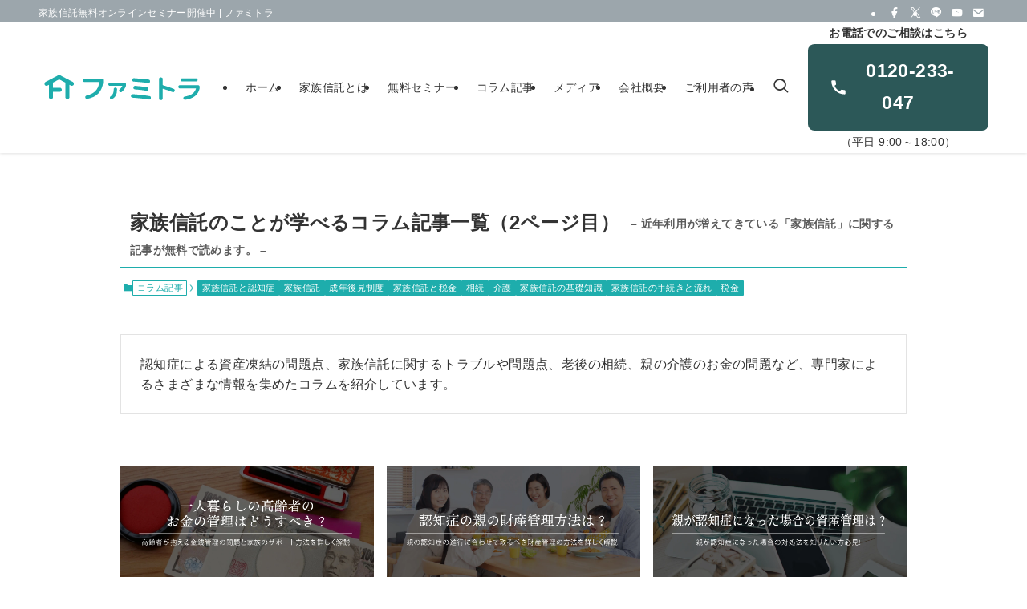

--- FILE ---
content_type: text/html; charset=UTF-8
request_url: https://www.famitra.jp/category/article/page/2/
body_size: 49094
content:
<!DOCTYPE html>
<html lang="ja" data-loaded="false" data-scrolled="false" data-spmenu="closed">
<head>
<meta charset="utf-8">
<meta name="format-detection" content="telephone=no">
<meta http-equiv="X-UA-Compatible" content="IE=edge">
<meta name="viewport" content="width=device-width, viewport-fit=cover">
<title>（2ページ目）家族信託のことが無料で学べるコラム記事一覧 - Page 2 of 24 | ファミトラ</title>
<meta name='robots' content='max-image-preview:large' />

<script>
MathJax = {
  tex: {
    inlineMath: [['$','$'],['\\(','\\)']], 
    processEscapes: true
  },
  options: {
    ignoreHtmlClass: 'tex2jax_ignore|editor-rich-text'
  }
};

</script>
<style id="ywsll_inlinecss"></style><script type='application/javascript'  id='pys-version-script'>console.log('PixelYourSite Free version 11.1.5.1');</script>
<link rel='dns-prefetch' href='//cdn.jsdelivr.net' />
<link rel='dns-prefetch' href='//www.googletagmanager.com' />
<link rel='dns-prefetch' href='//fonts.googleapis.com' />
<link rel="alternate" type="application/rss+xml" title="ファミトラ &raquo; フィード" href="https://www.famitra.jp/feed/" />
<link rel="alternate" type="application/rss+xml" title="ファミトラ &raquo; コメントフィード" href="https://www.famitra.jp/comments/feed/" />
<link rel="alternate" type="application/rss+xml" title="ファミトラ &raquo; コラム記事 カテゴリーのフィード" href="https://www.famitra.jp/category/article/feed/" />

<!-- SEO SIMPLE PACK 3.6.2 -->
<meta name="robots" content="index,follow">
<meta name="description" content="家族信託に関連する、税金（相続税・贈与税）、成年後見制度（任意・法定）、認知症対策、相続問題などに関するを解説記事を専門家が監修して公開中！これから家族信託を検討する方も、情報収集の方も、ぜひご参考にしてください。">
<meta name="keywords" content="家族信託">
<link rel="canonical" href="https://www.famitra.jp/category/article/page/2/" />
<meta property="og:locale" content="ja_JP">
<meta property="og:type" content="website">
<meta property="og:image" content="https://www.famitra.jp/wp-content/uploads/2023/01/kazokushintaku-column_c-ogp.png">
<meta property="og:title" content="（2ページ目）家族信託のことが無料で学べるコラム記事一覧 - Page 2 of 24 | ファミトラ">
<meta property="og:description" content="家族信託に関連する、税金（相続税・贈与税）、成年後見制度（任意・法定）、認知症対策、相続問題などに関するを解説記事を専門家が監修して公開中！これから家族信託を検討する方も、情報収集の方も、ぜひご参考にしてください。">
<meta property="og:url" content="https://www.famitra.jp/category/article/">
<meta property="og:site_name" content="ファミトラ">
<meta name="twitter:card" content="summary_large_image">
<meta name="twitter:site" content="famitra_jp">
<!-- / SEO SIMPLE PACK -->

<style id='wp-img-auto-sizes-contain-inline-css' type='text/css'>
img:is([sizes=auto i],[sizes^="auto," i]){contain-intrinsic-size:3000px 1500px}
/*# sourceURL=wp-img-auto-sizes-contain-inline-css */
</style>
<style id='wp-block-image-inline-css' type='text/css'>
.wp-block-image>a,.wp-block-image>figure>a{display:inline-block}.wp-block-image img{box-sizing:border-box;height:auto;max-width:100%;vertical-align:bottom}@media not (prefers-reduced-motion){.wp-block-image img.hide{visibility:hidden}.wp-block-image img.show{animation:show-content-image .4s}}.wp-block-image[style*=border-radius] img,.wp-block-image[style*=border-radius]>a{border-radius:inherit}.wp-block-image.has-custom-border img{box-sizing:border-box}.wp-block-image.aligncenter{text-align:center}.wp-block-image.alignfull>a,.wp-block-image.alignwide>a{width:100%}.wp-block-image.alignfull img,.wp-block-image.alignwide img{height:auto;width:100%}.wp-block-image .aligncenter,.wp-block-image .alignleft,.wp-block-image .alignright,.wp-block-image.aligncenter,.wp-block-image.alignleft,.wp-block-image.alignright{display:table}.wp-block-image .aligncenter>figcaption,.wp-block-image .alignleft>figcaption,.wp-block-image .alignright>figcaption,.wp-block-image.aligncenter>figcaption,.wp-block-image.alignleft>figcaption,.wp-block-image.alignright>figcaption{caption-side:bottom;display:table-caption}.wp-block-image .alignleft{float:left;margin:.5em 1em .5em 0}.wp-block-image .alignright{float:right;margin:.5em 0 .5em 1em}.wp-block-image .aligncenter{margin-left:auto;margin-right:auto}.wp-block-image :where(figcaption){margin-bottom:1em;margin-top:.5em}.wp-block-image.is-style-circle-mask img{border-radius:9999px}@supports ((-webkit-mask-image:none) or (mask-image:none)) or (-webkit-mask-image:none){.wp-block-image.is-style-circle-mask img{border-radius:0;-webkit-mask-image:url('data:image/svg+xml;utf8,<svg viewBox="0 0 100 100" xmlns="http://www.w3.org/2000/svg"><circle cx="50" cy="50" r="50"/></svg>');mask-image:url('data:image/svg+xml;utf8,<svg viewBox="0 0 100 100" xmlns="http://www.w3.org/2000/svg"><circle cx="50" cy="50" r="50"/></svg>');mask-mode:alpha;-webkit-mask-position:center;mask-position:center;-webkit-mask-repeat:no-repeat;mask-repeat:no-repeat;-webkit-mask-size:contain;mask-size:contain}}:root :where(.wp-block-image.is-style-rounded img,.wp-block-image .is-style-rounded img){border-radius:9999px}.wp-block-image figure{margin:0}.wp-lightbox-container{display:flex;flex-direction:column;position:relative}.wp-lightbox-container img{cursor:zoom-in}.wp-lightbox-container img:hover+button{opacity:1}.wp-lightbox-container button{align-items:center;backdrop-filter:blur(16px) saturate(180%);background-color:#5a5a5a40;border:none;border-radius:4px;cursor:zoom-in;display:flex;height:20px;justify-content:center;opacity:0;padding:0;position:absolute;right:16px;text-align:center;top:16px;width:20px;z-index:100}@media not (prefers-reduced-motion){.wp-lightbox-container button{transition:opacity .2s ease}}.wp-lightbox-container button:focus-visible{outline:3px auto #5a5a5a40;outline:3px auto -webkit-focus-ring-color;outline-offset:3px}.wp-lightbox-container button:hover{cursor:pointer;opacity:1}.wp-lightbox-container button:focus{opacity:1}.wp-lightbox-container button:focus,.wp-lightbox-container button:hover,.wp-lightbox-container button:not(:hover):not(:active):not(.has-background){background-color:#5a5a5a40;border:none}.wp-lightbox-overlay{box-sizing:border-box;cursor:zoom-out;height:100vh;left:0;overflow:hidden;position:fixed;top:0;visibility:hidden;width:100%;z-index:100000}.wp-lightbox-overlay .close-button{align-items:center;cursor:pointer;display:flex;justify-content:center;min-height:40px;min-width:40px;padding:0;position:absolute;right:calc(env(safe-area-inset-right) + 16px);top:calc(env(safe-area-inset-top) + 16px);z-index:5000000}.wp-lightbox-overlay .close-button:focus,.wp-lightbox-overlay .close-button:hover,.wp-lightbox-overlay .close-button:not(:hover):not(:active):not(.has-background){background:none;border:none}.wp-lightbox-overlay .lightbox-image-container{height:var(--wp--lightbox-container-height);left:50%;overflow:hidden;position:absolute;top:50%;transform:translate(-50%,-50%);transform-origin:top left;width:var(--wp--lightbox-container-width);z-index:9999999999}.wp-lightbox-overlay .wp-block-image{align-items:center;box-sizing:border-box;display:flex;height:100%;justify-content:center;margin:0;position:relative;transform-origin:0 0;width:100%;z-index:3000000}.wp-lightbox-overlay .wp-block-image img{height:var(--wp--lightbox-image-height);min-height:var(--wp--lightbox-image-height);min-width:var(--wp--lightbox-image-width);width:var(--wp--lightbox-image-width)}.wp-lightbox-overlay .wp-block-image figcaption{display:none}.wp-lightbox-overlay button{background:none;border:none}.wp-lightbox-overlay .scrim{background-color:#fff;height:100%;opacity:.9;position:absolute;width:100%;z-index:2000000}.wp-lightbox-overlay.active{visibility:visible}@media not (prefers-reduced-motion){.wp-lightbox-overlay.active{animation:turn-on-visibility .25s both}.wp-lightbox-overlay.active img{animation:turn-on-visibility .35s both}.wp-lightbox-overlay.show-closing-animation:not(.active){animation:turn-off-visibility .35s both}.wp-lightbox-overlay.show-closing-animation:not(.active) img{animation:turn-off-visibility .25s both}.wp-lightbox-overlay.zoom.active{animation:none;opacity:1;visibility:visible}.wp-lightbox-overlay.zoom.active .lightbox-image-container{animation:lightbox-zoom-in .4s}.wp-lightbox-overlay.zoom.active .lightbox-image-container img{animation:none}.wp-lightbox-overlay.zoom.active .scrim{animation:turn-on-visibility .4s forwards}.wp-lightbox-overlay.zoom.show-closing-animation:not(.active){animation:none}.wp-lightbox-overlay.zoom.show-closing-animation:not(.active) .lightbox-image-container{animation:lightbox-zoom-out .4s}.wp-lightbox-overlay.zoom.show-closing-animation:not(.active) .lightbox-image-container img{animation:none}.wp-lightbox-overlay.zoom.show-closing-animation:not(.active) .scrim{animation:turn-off-visibility .4s forwards}}@keyframes show-content-image{0%{visibility:hidden}99%{visibility:hidden}to{visibility:visible}}@keyframes turn-on-visibility{0%{opacity:0}to{opacity:1}}@keyframes turn-off-visibility{0%{opacity:1;visibility:visible}99%{opacity:0;visibility:visible}to{opacity:0;visibility:hidden}}@keyframes lightbox-zoom-in{0%{transform:translate(calc((-100vw + var(--wp--lightbox-scrollbar-width))/2 + var(--wp--lightbox-initial-left-position)),calc(-50vh + var(--wp--lightbox-initial-top-position))) scale(var(--wp--lightbox-scale))}to{transform:translate(-50%,-50%) scale(1)}}@keyframes lightbox-zoom-out{0%{transform:translate(-50%,-50%) scale(1);visibility:visible}99%{visibility:visible}to{transform:translate(calc((-100vw + var(--wp--lightbox-scrollbar-width))/2 + var(--wp--lightbox-initial-left-position)),calc(-50vh + var(--wp--lightbox-initial-top-position))) scale(var(--wp--lightbox-scale));visibility:hidden}}
/*# sourceURL=https://www.famitra.jp/wp-includes/blocks/image/style.min.css */
</style>
<style id='wp-block-paragraph-inline-css' type='text/css'>
.is-small-text{font-size:.875em}.is-regular-text{font-size:1em}.is-large-text{font-size:2.25em}.is-larger-text{font-size:3em}.has-drop-cap:not(:focus):first-letter{float:left;font-size:8.4em;font-style:normal;font-weight:100;line-height:.68;margin:.05em .1em 0 0;text-transform:uppercase}body.rtl .has-drop-cap:not(:focus):first-letter{float:none;margin-left:.1em}p.has-drop-cap.has-background{overflow:hidden}:root :where(p.has-background){padding:1.25em 2.375em}:where(p.has-text-color:not(.has-link-color)) a{color:inherit}p.has-text-align-left[style*="writing-mode:vertical-lr"],p.has-text-align-right[style*="writing-mode:vertical-rl"]{rotate:180deg}
/*# sourceURL=https://www.famitra.jp/wp-includes/blocks/paragraph/style.min.css */
</style>
<style id='wp-block-group-inline-css' type='text/css'>
.wp-block-group{box-sizing:border-box}:where(.wp-block-group.wp-block-group-is-layout-constrained){position:relative}
/*# sourceURL=https://www.famitra.jp/wp-includes/blocks/group/style.min.css */
</style>
<style id='wp-block-button-inline-css' type='text/css'>
.wp-block-button__link{align-content:center;box-sizing:border-box;cursor:pointer;display:inline-block;height:100%;text-align:center;word-break:break-word}.wp-block-button__link.aligncenter{text-align:center}.wp-block-button__link.alignright{text-align:right}:where(.wp-block-button__link){border-radius:9999px;box-shadow:none;padding:calc(.667em + 2px) calc(1.333em + 2px);text-decoration:none}.wp-block-button[style*=text-decoration] .wp-block-button__link{text-decoration:inherit}.wp-block-buttons>.wp-block-button.has-custom-width{max-width:none}.wp-block-buttons>.wp-block-button.has-custom-width .wp-block-button__link{width:100%}.wp-block-buttons>.wp-block-button.has-custom-font-size .wp-block-button__link{font-size:inherit}.wp-block-buttons>.wp-block-button.wp-block-button__width-25{width:calc(25% - var(--wp--style--block-gap, .5em)*.75)}.wp-block-buttons>.wp-block-button.wp-block-button__width-50{width:calc(50% - var(--wp--style--block-gap, .5em)*.5)}.wp-block-buttons>.wp-block-button.wp-block-button__width-75{width:calc(75% - var(--wp--style--block-gap, .5em)*.25)}.wp-block-buttons>.wp-block-button.wp-block-button__width-100{flex-basis:100%;width:100%}.wp-block-buttons.is-vertical>.wp-block-button.wp-block-button__width-25{width:25%}.wp-block-buttons.is-vertical>.wp-block-button.wp-block-button__width-50{width:50%}.wp-block-buttons.is-vertical>.wp-block-button.wp-block-button__width-75{width:75%}.wp-block-button.is-style-squared,.wp-block-button__link.wp-block-button.is-style-squared{border-radius:0}.wp-block-button.no-border-radius,.wp-block-button__link.no-border-radius{border-radius:0!important}:root :where(.wp-block-button .wp-block-button__link.is-style-outline),:root :where(.wp-block-button.is-style-outline>.wp-block-button__link){border:2px solid;padding:.667em 1.333em}:root :where(.wp-block-button .wp-block-button__link.is-style-outline:not(.has-text-color)),:root :where(.wp-block-button.is-style-outline>.wp-block-button__link:not(.has-text-color)){color:currentColor}:root :where(.wp-block-button .wp-block-button__link.is-style-outline:not(.has-background)),:root :where(.wp-block-button.is-style-outline>.wp-block-button__link:not(.has-background)){background-color:initial;background-image:none}
/*# sourceURL=https://www.famitra.jp/wp-includes/blocks/button/style.min.css */
</style>
<style id='wp-block-buttons-inline-css' type='text/css'>
.wp-block-buttons{box-sizing:border-box}.wp-block-buttons.is-vertical{flex-direction:column}.wp-block-buttons.is-vertical>.wp-block-button:last-child{margin-bottom:0}.wp-block-buttons>.wp-block-button{display:inline-block;margin:0}.wp-block-buttons.is-content-justification-left{justify-content:flex-start}.wp-block-buttons.is-content-justification-left.is-vertical{align-items:flex-start}.wp-block-buttons.is-content-justification-center{justify-content:center}.wp-block-buttons.is-content-justification-center.is-vertical{align-items:center}.wp-block-buttons.is-content-justification-right{justify-content:flex-end}.wp-block-buttons.is-content-justification-right.is-vertical{align-items:flex-end}.wp-block-buttons.is-content-justification-space-between{justify-content:space-between}.wp-block-buttons.aligncenter{text-align:center}.wp-block-buttons:not(.is-content-justification-space-between,.is-content-justification-right,.is-content-justification-left,.is-content-justification-center) .wp-block-button.aligncenter{margin-left:auto;margin-right:auto;width:100%}.wp-block-buttons[style*=text-decoration] .wp-block-button,.wp-block-buttons[style*=text-decoration] .wp-block-button__link{text-decoration:inherit}.wp-block-buttons.has-custom-font-size .wp-block-button__link{font-size:inherit}.wp-block-buttons .wp-block-button__link{width:100%}.wp-block-button.aligncenter{text-align:center}
/*# sourceURL=https://www.famitra.jp/wp-includes/blocks/buttons/style.min.css */
</style>
<link rel='stylesheet' id='vkExUnit_common_style-css' href='https://www.famitra.jp/wp-content/plugins/vk-all-in-one-expansion-unit/assets/css/vkExUnit_style.css?ver=9.113.0.1' type='text/css' media='all' />
<style id='vkExUnit_common_style-inline-css' type='text/css'>
:root {--ver_page_top_button_url:url(https://www.famitra.jp/wp-content/plugins/vk-all-in-one-expansion-unit/assets/images/to-top-btn-icon.svg);}@font-face {font-weight: normal;font-style: normal;font-family: "vk_sns";src: url("https://www.famitra.jp/wp-content/plugins/vk-all-in-one-expansion-unit/inc/sns/icons/fonts/vk_sns.eot?-bq20cj");src: url("https://www.famitra.jp/wp-content/plugins/vk-all-in-one-expansion-unit/inc/sns/icons/fonts/vk_sns.eot?#iefix-bq20cj") format("embedded-opentype"),url("https://www.famitra.jp/wp-content/plugins/vk-all-in-one-expansion-unit/inc/sns/icons/fonts/vk_sns.woff?-bq20cj") format("woff"),url("https://www.famitra.jp/wp-content/plugins/vk-all-in-one-expansion-unit/inc/sns/icons/fonts/vk_sns.ttf?-bq20cj") format("truetype"),url("https://www.famitra.jp/wp-content/plugins/vk-all-in-one-expansion-unit/inc/sns/icons/fonts/vk_sns.svg?-bq20cj#vk_sns") format("svg");}
.veu_promotion-alert__content--text {border: 1px solid rgba(0,0,0,0.125);padding: 0.5em 1em;border-radius: var(--vk-size-radius);margin-bottom: var(--vk-margin-block-bottom);font-size: 0.875rem;}/* Alert Content部分に段落タグを入れた場合に最後の段落の余白を0にする */.veu_promotion-alert__content--text p:last-of-type{margin-bottom:0;margin-top: 0;}
/*# sourceURL=vkExUnit_common_style-inline-css */
</style>
<link rel='stylesheet' id='font-awesome-all-css' href='https://www.famitra.jp/wp-content/themes/swell/assets/font-awesome/v6/css/all.min.css?ver=2.16.0' type='text/css' media='all' />
<style id='wp-block-library-inline-css' type='text/css'>
:root{--wp-block-synced-color:#7a00df;--wp-block-synced-color--rgb:122,0,223;--wp-bound-block-color:var(--wp-block-synced-color);--wp-editor-canvas-background:#ddd;--wp-admin-theme-color:#007cba;--wp-admin-theme-color--rgb:0,124,186;--wp-admin-theme-color-darker-10:#006ba1;--wp-admin-theme-color-darker-10--rgb:0,107,160.5;--wp-admin-theme-color-darker-20:#005a87;--wp-admin-theme-color-darker-20--rgb:0,90,135;--wp-admin-border-width-focus:2px}@media (min-resolution:192dpi){:root{--wp-admin-border-width-focus:1.5px}}.wp-element-button{cursor:pointer}:root .has-very-light-gray-background-color{background-color:#eee}:root .has-very-dark-gray-background-color{background-color:#313131}:root .has-very-light-gray-color{color:#eee}:root .has-very-dark-gray-color{color:#313131}:root .has-vivid-green-cyan-to-vivid-cyan-blue-gradient-background{background:linear-gradient(135deg,#00d084,#0693e3)}:root .has-purple-crush-gradient-background{background:linear-gradient(135deg,#34e2e4,#4721fb 50%,#ab1dfe)}:root .has-hazy-dawn-gradient-background{background:linear-gradient(135deg,#faaca8,#dad0ec)}:root .has-subdued-olive-gradient-background{background:linear-gradient(135deg,#fafae1,#67a671)}:root .has-atomic-cream-gradient-background{background:linear-gradient(135deg,#fdd79a,#004a59)}:root .has-nightshade-gradient-background{background:linear-gradient(135deg,#330968,#31cdcf)}:root .has-midnight-gradient-background{background:linear-gradient(135deg,#020381,#2874fc)}:root{--wp--preset--font-size--normal:16px;--wp--preset--font-size--huge:42px}.has-regular-font-size{font-size:1em}.has-larger-font-size{font-size:2.625em}.has-normal-font-size{font-size:var(--wp--preset--font-size--normal)}.has-huge-font-size{font-size:var(--wp--preset--font-size--huge)}.has-text-align-center{text-align:center}.has-text-align-left{text-align:left}.has-text-align-right{text-align:right}.has-fit-text{white-space:nowrap!important}#end-resizable-editor-section{display:none}.aligncenter{clear:both}.items-justified-left{justify-content:flex-start}.items-justified-center{justify-content:center}.items-justified-right{justify-content:flex-end}.items-justified-space-between{justify-content:space-between}.screen-reader-text{border:0;clip-path:inset(50%);height:1px;margin:-1px;overflow:hidden;padding:0;position:absolute;width:1px;word-wrap:normal!important}.screen-reader-text:focus{background-color:#ddd;clip-path:none;color:#444;display:block;font-size:1em;height:auto;left:5px;line-height:normal;padding:15px 23px 14px;text-decoration:none;top:5px;width:auto;z-index:100000}html :where(.has-border-color){border-style:solid}html :where([style*=border-top-color]){border-top-style:solid}html :where([style*=border-right-color]){border-right-style:solid}html :where([style*=border-bottom-color]){border-bottom-style:solid}html :where([style*=border-left-color]){border-left-style:solid}html :where([style*=border-width]){border-style:solid}html :where([style*=border-top-width]){border-top-style:solid}html :where([style*=border-right-width]){border-right-style:solid}html :where([style*=border-bottom-width]){border-bottom-style:solid}html :where([style*=border-left-width]){border-left-style:solid}html :where(img[class*=wp-image-]){height:auto;max-width:100%}:where(figure){margin:0 0 1em}html :where(.is-position-sticky){--wp-admin--admin-bar--position-offset:var(--wp-admin--admin-bar--height,0px)}@media screen and (max-width:600px){html :where(.is-position-sticky){--wp-admin--admin-bar--position-offset:0px}}

/*# sourceURL=wp-block-library-inline-css */
</style><style id='global-styles-inline-css' type='text/css'>
:root{--wp--preset--aspect-ratio--square: 1;--wp--preset--aspect-ratio--4-3: 4/3;--wp--preset--aspect-ratio--3-4: 3/4;--wp--preset--aspect-ratio--3-2: 3/2;--wp--preset--aspect-ratio--2-3: 2/3;--wp--preset--aspect-ratio--16-9: 16/9;--wp--preset--aspect-ratio--9-16: 9/16;--wp--preset--color--black: #000;--wp--preset--color--cyan-bluish-gray: #abb8c3;--wp--preset--color--white: #fff;--wp--preset--color--pale-pink: #f78da7;--wp--preset--color--vivid-red: #cf2e2e;--wp--preset--color--luminous-vivid-orange: #ff6900;--wp--preset--color--luminous-vivid-amber: #fcb900;--wp--preset--color--light-green-cyan: #7bdcb5;--wp--preset--color--vivid-green-cyan: #00d084;--wp--preset--color--pale-cyan-blue: #8ed1fc;--wp--preset--color--vivid-cyan-blue: #0693e3;--wp--preset--color--vivid-purple: #9b51e0;--wp--preset--color--swl-main: var(--color_main);--wp--preset--color--swl-main-thin: var(--color_main_thin);--wp--preset--color--swl-gray: var(--color_gray);--wp--preset--color--swl-deep-01: var(--color_deep01);--wp--preset--color--swl-deep-02: var(--color_deep02);--wp--preset--color--swl-deep-03: var(--color_deep03);--wp--preset--color--swl-deep-04: var(--color_deep04);--wp--preset--color--swl-pale-01: var(--color_pale01);--wp--preset--color--swl-pale-02: var(--color_pale02);--wp--preset--color--swl-pale-03: var(--color_pale03);--wp--preset--color--swl-pale-04: var(--color_pale04);--wp--preset--gradient--vivid-cyan-blue-to-vivid-purple: linear-gradient(135deg,rgb(6,147,227) 0%,rgb(155,81,224) 100%);--wp--preset--gradient--light-green-cyan-to-vivid-green-cyan: linear-gradient(135deg,rgb(122,220,180) 0%,rgb(0,208,130) 100%);--wp--preset--gradient--luminous-vivid-amber-to-luminous-vivid-orange: linear-gradient(135deg,rgb(252,185,0) 0%,rgb(255,105,0) 100%);--wp--preset--gradient--luminous-vivid-orange-to-vivid-red: linear-gradient(135deg,rgb(255,105,0) 0%,rgb(207,46,46) 100%);--wp--preset--gradient--very-light-gray-to-cyan-bluish-gray: linear-gradient(135deg,rgb(238,238,238) 0%,rgb(169,184,195) 100%);--wp--preset--gradient--cool-to-warm-spectrum: linear-gradient(135deg,rgb(74,234,220) 0%,rgb(151,120,209) 20%,rgb(207,42,186) 40%,rgb(238,44,130) 60%,rgb(251,105,98) 80%,rgb(254,248,76) 100%);--wp--preset--gradient--blush-light-purple: linear-gradient(135deg,rgb(255,206,236) 0%,rgb(152,150,240) 100%);--wp--preset--gradient--blush-bordeaux: linear-gradient(135deg,rgb(254,205,165) 0%,rgb(254,45,45) 50%,rgb(107,0,62) 100%);--wp--preset--gradient--luminous-dusk: linear-gradient(135deg,rgb(255,203,112) 0%,rgb(199,81,192) 50%,rgb(65,88,208) 100%);--wp--preset--gradient--pale-ocean: linear-gradient(135deg,rgb(255,245,203) 0%,rgb(182,227,212) 50%,rgb(51,167,181) 100%);--wp--preset--gradient--electric-grass: linear-gradient(135deg,rgb(202,248,128) 0%,rgb(113,206,126) 100%);--wp--preset--gradient--midnight: linear-gradient(135deg,rgb(2,3,129) 0%,rgb(40,116,252) 100%);--wp--preset--font-size--small: 0.9em;--wp--preset--font-size--medium: 1.1em;--wp--preset--font-size--large: 1.25em;--wp--preset--font-size--x-large: 42px;--wp--preset--font-size--xs: 0.75em;--wp--preset--font-size--huge: 1.6em;--wp--preset--spacing--20: 0.44rem;--wp--preset--spacing--30: 0.67rem;--wp--preset--spacing--40: 1rem;--wp--preset--spacing--50: 1.5rem;--wp--preset--spacing--60: 2.25rem;--wp--preset--spacing--70: 3.38rem;--wp--preset--spacing--80: 5.06rem;--wp--preset--shadow--natural: 6px 6px 9px rgba(0, 0, 0, 0.2);--wp--preset--shadow--deep: 12px 12px 50px rgba(0, 0, 0, 0.4);--wp--preset--shadow--sharp: 6px 6px 0px rgba(0, 0, 0, 0.2);--wp--preset--shadow--outlined: 6px 6px 0px -3px rgb(255, 255, 255), 6px 6px rgb(0, 0, 0);--wp--preset--shadow--crisp: 6px 6px 0px rgb(0, 0, 0);}:where(.is-layout-flex){gap: 0.5em;}:where(.is-layout-grid){gap: 0.5em;}body .is-layout-flex{display: flex;}.is-layout-flex{flex-wrap: wrap;align-items: center;}.is-layout-flex > :is(*, div){margin: 0;}body .is-layout-grid{display: grid;}.is-layout-grid > :is(*, div){margin: 0;}:where(.wp-block-columns.is-layout-flex){gap: 2em;}:where(.wp-block-columns.is-layout-grid){gap: 2em;}:where(.wp-block-post-template.is-layout-flex){gap: 1.25em;}:where(.wp-block-post-template.is-layout-grid){gap: 1.25em;}.has-black-color{color: var(--wp--preset--color--black) !important;}.has-cyan-bluish-gray-color{color: var(--wp--preset--color--cyan-bluish-gray) !important;}.has-white-color{color: var(--wp--preset--color--white) !important;}.has-pale-pink-color{color: var(--wp--preset--color--pale-pink) !important;}.has-vivid-red-color{color: var(--wp--preset--color--vivid-red) !important;}.has-luminous-vivid-orange-color{color: var(--wp--preset--color--luminous-vivid-orange) !important;}.has-luminous-vivid-amber-color{color: var(--wp--preset--color--luminous-vivid-amber) !important;}.has-light-green-cyan-color{color: var(--wp--preset--color--light-green-cyan) !important;}.has-vivid-green-cyan-color{color: var(--wp--preset--color--vivid-green-cyan) !important;}.has-pale-cyan-blue-color{color: var(--wp--preset--color--pale-cyan-blue) !important;}.has-vivid-cyan-blue-color{color: var(--wp--preset--color--vivid-cyan-blue) !important;}.has-vivid-purple-color{color: var(--wp--preset--color--vivid-purple) !important;}.has-black-background-color{background-color: var(--wp--preset--color--black) !important;}.has-cyan-bluish-gray-background-color{background-color: var(--wp--preset--color--cyan-bluish-gray) !important;}.has-white-background-color{background-color: var(--wp--preset--color--white) !important;}.has-pale-pink-background-color{background-color: var(--wp--preset--color--pale-pink) !important;}.has-vivid-red-background-color{background-color: var(--wp--preset--color--vivid-red) !important;}.has-luminous-vivid-orange-background-color{background-color: var(--wp--preset--color--luminous-vivid-orange) !important;}.has-luminous-vivid-amber-background-color{background-color: var(--wp--preset--color--luminous-vivid-amber) !important;}.has-light-green-cyan-background-color{background-color: var(--wp--preset--color--light-green-cyan) !important;}.has-vivid-green-cyan-background-color{background-color: var(--wp--preset--color--vivid-green-cyan) !important;}.has-pale-cyan-blue-background-color{background-color: var(--wp--preset--color--pale-cyan-blue) !important;}.has-vivid-cyan-blue-background-color{background-color: var(--wp--preset--color--vivid-cyan-blue) !important;}.has-vivid-purple-background-color{background-color: var(--wp--preset--color--vivid-purple) !important;}.has-black-border-color{border-color: var(--wp--preset--color--black) !important;}.has-cyan-bluish-gray-border-color{border-color: var(--wp--preset--color--cyan-bluish-gray) !important;}.has-white-border-color{border-color: var(--wp--preset--color--white) !important;}.has-pale-pink-border-color{border-color: var(--wp--preset--color--pale-pink) !important;}.has-vivid-red-border-color{border-color: var(--wp--preset--color--vivid-red) !important;}.has-luminous-vivid-orange-border-color{border-color: var(--wp--preset--color--luminous-vivid-orange) !important;}.has-luminous-vivid-amber-border-color{border-color: var(--wp--preset--color--luminous-vivid-amber) !important;}.has-light-green-cyan-border-color{border-color: var(--wp--preset--color--light-green-cyan) !important;}.has-vivid-green-cyan-border-color{border-color: var(--wp--preset--color--vivid-green-cyan) !important;}.has-pale-cyan-blue-border-color{border-color: var(--wp--preset--color--pale-cyan-blue) !important;}.has-vivid-cyan-blue-border-color{border-color: var(--wp--preset--color--vivid-cyan-blue) !important;}.has-vivid-purple-border-color{border-color: var(--wp--preset--color--vivid-purple) !important;}.has-vivid-cyan-blue-to-vivid-purple-gradient-background{background: var(--wp--preset--gradient--vivid-cyan-blue-to-vivid-purple) !important;}.has-light-green-cyan-to-vivid-green-cyan-gradient-background{background: var(--wp--preset--gradient--light-green-cyan-to-vivid-green-cyan) !important;}.has-luminous-vivid-amber-to-luminous-vivid-orange-gradient-background{background: var(--wp--preset--gradient--luminous-vivid-amber-to-luminous-vivid-orange) !important;}.has-luminous-vivid-orange-to-vivid-red-gradient-background{background: var(--wp--preset--gradient--luminous-vivid-orange-to-vivid-red) !important;}.has-very-light-gray-to-cyan-bluish-gray-gradient-background{background: var(--wp--preset--gradient--very-light-gray-to-cyan-bluish-gray) !important;}.has-cool-to-warm-spectrum-gradient-background{background: var(--wp--preset--gradient--cool-to-warm-spectrum) !important;}.has-blush-light-purple-gradient-background{background: var(--wp--preset--gradient--blush-light-purple) !important;}.has-blush-bordeaux-gradient-background{background: var(--wp--preset--gradient--blush-bordeaux) !important;}.has-luminous-dusk-gradient-background{background: var(--wp--preset--gradient--luminous-dusk) !important;}.has-pale-ocean-gradient-background{background: var(--wp--preset--gradient--pale-ocean) !important;}.has-electric-grass-gradient-background{background: var(--wp--preset--gradient--electric-grass) !important;}.has-midnight-gradient-background{background: var(--wp--preset--gradient--midnight) !important;}.has-small-font-size{font-size: var(--wp--preset--font-size--small) !important;}.has-medium-font-size{font-size: var(--wp--preset--font-size--medium) !important;}.has-large-font-size{font-size: var(--wp--preset--font-size--large) !important;}.has-x-large-font-size{font-size: var(--wp--preset--font-size--x-large) !important;}
/*# sourceURL=global-styles-inline-css */
</style>
<style id='core-block-supports-inline-css' type='text/css'>
.wp-container-core-buttons-is-layout-1fb9aab6{flex-wrap:nowrap;justify-content:center;}
/*# sourceURL=core-block-supports-inline-css */
</style>

<link rel='stylesheet' id='swell-icons-css' href='https://www.famitra.jp/wp-content/themes/swell/build/css/swell-icons.css?ver=2.16.0' type='text/css' media='all' />
<style id='main_style-inline-css' type='text/css'>
.c-infoBar__btn,.is-style-btn_shiny a{overflow:hidden;position:relative;transition:opacity .25s,-webkit-transform .25s;transition:opacity .25s,transform .25s;transition:opacity .25s,transform .25s,-webkit-transform .25s;z-index:0}.c-infoBar__btn:before,.is-style-btn_shiny a:before{background-image:linear-gradient(90deg,hsla(0,0%,100%,0),hsla(0,0%,100%,.6) 80%,hsla(0,0%,100%,0));content:"";height:200px;left:-120px;position:absolute;top:50%;-webkit-transform:translateY(-50%) rotate(25deg);transform:translateY(-50%) rotate(25deg);width:80px}.c-infoBar__btn:after,.is-style-btn_shiny a:after{-webkit-animation-duration:3s;animation-duration:3s;-webkit-animation-iteration-count:infinite;animation-iteration-count:infinite;-webkit-animation-name:shiny_btn;animation-name:shiny_btn;-webkit-animation-timing-function:ease-in-out;animation-timing-function:ease-in-out;background-image:linear-gradient(100deg,hsla(0,0%,100%,0),#fff);content:"";height:100%;left:-100px;position:absolute;top:0;width:50px}.c-infoBar__btn:hover,.is-style-btn_shiny a:hover{-webkit-transform:translateY(2px);transform:translateY(2px)}.c-infoBar__btn:hover:before,.is-style-btn_shiny a:hover:before{left:110%;transition:.25s ease-in-out}.c-infoBar__btn:hover:after,.is-style-btn_shiny a:hover:after{-webkit-animation:none;animation:none}#fix_bottom_menu:before,.c-infoBar:before,.c-mvBtn__btn:before,.l-fixHeader:before,.p-spMenu__inner:before,[data-type=type1] .p-blogCard__inner:before{content:"";height:100%;left:0;position:absolute;top:0;width:100%;z-index:0}.wp-block-image.is-style-shadow img,.wp-block-video.is-style-shadow video,img.shadow{box-shadow:0 2px 8px rgba(0,0,0,.1),0 4px 8px -4px rgba(0,0,0,.2)}.w-pageTop,.w-singleBottom,.w-singleTop{margin:2em 0}.c-categoryList:before,.c-tagList:before,.c-taxList:before,code.dir_name:before,code.file_name:before{-webkit-font-smoothing:antialiased;-moz-osx-font-smoothing:grayscale;font-family:icomoon!important;font-style:normal;font-variant:normal;font-weight:400;line-height:1;text-transform:none}.c-categoryList__separation:after,.p-breadcrumb__item:after{background-color:currentcolor;-webkit-clip-path:polygon(45% 9%,75% 51%,45% 90%,30% 90%,60% 50%,30% 10%);clip-path:polygon(45% 9%,75% 51%,45% 90%,30% 90%,60% 50%,30% 10%);content:"";display:block;height:10px;margin:0;opacity:.8;width:10px}@-webkit-keyframes flash{0%{opacity:.6}to{opacity:1}}@keyframes flash{0%{opacity:.6}to{opacity:1}}@-webkit-keyframes FadeIn{to{opacity:1}}@keyframes FadeIn{to{opacity:1}}@-webkit-keyframes FadeInFromX{to{opacity:1;-webkit-transform:translateX(0);transform:translateX(0)}}@keyframes FadeInFromX{to{opacity:1;-webkit-transform:translateX(0);transform:translateX(0)}}@-webkit-keyframes FadeInFromY{to{opacity:1;-webkit-transform:translateY(0);transform:translateY(0)}}@keyframes FadeInFromY{to{opacity:1;-webkit-transform:translateY(0);transform:translateY(0)}}@-webkit-keyframes flowing_text{to{-webkit-transform:translateX(-100%);transform:translateX(-100%)}}@keyframes flowing_text{to{-webkit-transform:translateX(-100%);transform:translateX(-100%)}}@-webkit-keyframes shiny_btn{0%{opacity:0;-webkit-transform:scale(0) rotate(25deg);transform:scale(0) rotate(25deg)}84%{opacity:0;-webkit-transform:scale(0) rotate(25deg);transform:scale(0) rotate(25deg)}85%{opacity:.9;-webkit-transform:scale(1) rotate(25deg);transform:scale(1) rotate(25deg)}to{opacity:0;-webkit-transform:scale(50) rotate(25deg);transform:scale(50) rotate(25deg)}}@keyframes shiny_btn{0%{opacity:0;-webkit-transform:scale(0) rotate(25deg);transform:scale(0) rotate(25deg)}84%{opacity:0;-webkit-transform:scale(0) rotate(25deg);transform:scale(0) rotate(25deg)}85%{opacity:.9;-webkit-transform:scale(1) rotate(25deg);transform:scale(1) rotate(25deg)}to{opacity:0;-webkit-transform:scale(50) rotate(25deg);transform:scale(50) rotate(25deg)}}@-webkit-keyframes leftToRight{0%{-webkit-transform:scale(1.1) translateX(-1%);transform:scale(1.1) translateX(-1%)}to{-webkit-transform:scale(1.1) translateX(1%);transform:scale(1.1) translateX(1%)}}@keyframes leftToRight{0%{-webkit-transform:scale(1.1) translateX(-1%);transform:scale(1.1) translateX(-1%)}to{-webkit-transform:scale(1.1) translateX(1%);transform:scale(1.1) translateX(1%)}}@-webkit-keyframes zoomUp{0%{-webkit-transform:scale(1);transform:scale(1)}to{-webkit-transform:scale(1.1);transform:scale(1.1)}}@keyframes zoomUp{0%{-webkit-transform:scale(1);transform:scale(1)}to{-webkit-transform:scale(1.1);transform:scale(1.1)}}@-webkit-keyframes FloatVertical{0%{-webkit-transform:translate3d(0,4px,0);transform:translate3d(0,4px,0)}50%{-webkit-transform:translate3d(0,-4px,0);transform:translate3d(0,-4px,0)}to{-webkit-transform:translate3d(0,4px,0);transform:translate3d(0,4px,0)}}@keyframes FloatVertical{0%{-webkit-transform:translate3d(0,4px,0);transform:translate3d(0,4px,0)}50%{-webkit-transform:translate3d(0,-4px,0);transform:translate3d(0,-4px,0)}to{-webkit-transform:translate3d(0,4px,0);transform:translate3d(0,4px,0)}}@-webkit-keyframes FloatHorizontal{0%{-webkit-transform:translate3d(4px,0,0);transform:translate3d(4px,0,0)}50%{-webkit-transform:translate3d(-4px,0,0);transform:translate3d(-4px,0,0)}to{-webkit-transform:translate3d(4px,0,0);transform:translate3d(4px,0,0)}}@keyframes FloatHorizontal{0%{-webkit-transform:translate3d(4px,0,0);transform:translate3d(4px,0,0)}50%{-webkit-transform:translate3d(-4px,0,0);transform:translate3d(-4px,0,0)}to{-webkit-transform:translate3d(4px,0,0);transform:translate3d(4px,0,0)}}:root{--color_border:hsla(0,0%,78%,.5);--color_gray:hsla(0,0%,78%,.15);--swl-color_hov_gray:rgba(3,2,2,.05);--swl-color_shadow:rgba(0,0,0,.12);--swl-fz--root:3.6vw;--swl-fz--side:var(--swl-fz--root);--swl-block-margin:2em;--swl-sidebar_width:280px;--swl-sidebar_margin:24px;--swl-pad_post_content:0px;--swl-pad_container:4vw;--swl-h2-margin--x:-2vw;--swl-box_shadow:0 2px 4px rgba(0,0,0,.05),0 4px 4px -4px rgba(0,0,0,.1);--swl-img_shadow:0 2px 8px rgba(0,0,0,.1),0 4px 8px -4px rgba(0,0,0,.2);--swl-btn_shadow:0 2px 2px rgba(0,0,0,.1),0 4px 8px -4px rgba(0,0,0,.2);--swl-text_color--black:#333;--swl-text_color--white:#fff;--swl-fz--xs:.75em;--swl-fz--small:.9em;--swl-fz--normal:1rem;--swl-fz--medium:1.1em;--swl-fz--large:1.25em;--swl-fz--huge:1.6em;--swl-list-padding--left:1.5em;--swl-list-padding--has_bg:1em 1em 1em 1.75em}html{font-size:var(--swl-fz--root)}.c-plainBtn{-webkit-appearance:none;-o-appearance:none;appearance:none;background-color:transparent;border:none;box-shadow:none}*,.c-plainBtn{margin:0;padding:0}*{box-sizing:border-box;font-family:inherit;font-size:inherit;line-height:inherit}:after,:before{box-sizing:inherit;text-decoration:inherit;vertical-align:inherit}b,strong{font-weight:700}sub,sup{font-size:smaller}ruby>rt{font-size:50%}main{display:block}:where(ol:not([type])),:where(ul:not([type])){list-style:none}blockquote,q{quotes:none}blockquote:after,blockquote:before,q:after,q:before{content:none}table{border-collapse:collapse;border-spacing:0}td,th{word-break:break-all}img{border-style:none;height:auto;max-width:100%}video{outline:none}code,pre{-moz-tab-size:4;-o-tab-size:4;tab-size:4}svg:not([fill]){fill:currentcolor}[hidden]{display:none}button,input,optgroup,select,textarea{font-family:inherit;font-size:inherit;line-height:inherit}button,input{overflow:visible}button,select{text-transform:none}[type=button],[type=reset],[type=submit],button{-webkit-appearance:button;cursor:pointer;display:inline-block}[role=button]{cursor:pointer}fieldset{padding:.35em .75em .625em}legend{box-sizing:border-box;color:inherit;display:table;max-width:100%;padding:0;white-space:normal}button,input,select,textarea{background-color:#f7f7f7;border:1px solid hsla(0,0%,78%,.5);border-radius:0;color:#333;padding:.25em .5em}[type=color]{padding:0}[type=range]{vertical-align:middle}[aria-busy=true]{cursor:progress}[aria-controls]{cursor:pointer}[aria-disabled]{cursor:default}html{letter-spacing:var(--swl-letter_spacing,normal)}body{word-wrap:break-word;-webkit-text-size-adjust:100%;background-color:var(--color_bg);color:var(--color_text);font-family:var(--swl-font_family);font-size:1rem;font-weight:var(--swl-font_weight);line-height:1.6;max-width:100%;min-width:100%;overflow-wrap:break-word;overflow-x:clip;position:relative}a{color:var(--color_link)}.swl-inline-color{--color_link:currentcolor}#lp-content .post_content,#main_content .post_content{font-size:var(--swl-fz--content,16px)}[data-spmenu=opened] #wpadminbar{z-index:1}#fix_bottom_menu{bottom:-60px;display:none;left:0;position:fixed}[data-spmenu=opened] body>.adsbygoogle{top:-140px!important}.-index-off .widget_swell_index,.-index-off [data-onclick=toggleIndex]{display:none}.-index-off .widget_swell_index+.c-widget{margin-top:0!important}.l-article{max-width:var(--article_size);padding-left:0;padding-right:0}.-sidebar-off .l-article,.lp-content .l-article{margin-left:auto;margin-right:auto}#body_wrap{max-width:100%;overflow-x:clip;position:relative;z-index:1}#body_wrap.-bg-fix{z-index:1}#body_wrap.-bg-fix:before{content:"";height:100%;left:0;position:fixed;top:0;width:100%;z-index:-1}.admin-bar{--swl-adminbarH:var(--wp-admin--admin-bar--height,32px)}.l-container{margin-left:auto;margin-right:auto;max-width:calc(var(--container_size, 0px) + var(--swl-pad_container, 0px)*2);padding-left:var(--swl-pad_container,0);padding-right:var(--swl-pad_container,0)}.l-content{margin:0 auto 6em;padding-top:2em;position:relative;z-index:1}.l-fixHeader{left:0;margin-top:var(--swl-adminbarH,0);opacity:0;position:fixed;top:0;-webkit-transform:translateY(calc(var(--swl-fix_headerH, 100px)*-1));transform:translateY(calc(var(--swl-fix_headerH, 100px)*-1));visibility:hidden;width:100%;z-index:101}.l-fixHeader[data-ready]{transition:all .5s}.l-fixHeader:before{background:var(--color_header_bg);display:block}.c-smallNavTitle{color:inherit;font-size:10px;line-height:1;opacity:.6}.sub-menu .c-smallNavTitle{display:none}.c-gnav{display:flex;height:100%;text-align:center}.c-gnav a{text-decoration:none}.c-gnav .ttl{color:inherit;line-height:1;position:relative;z-index:1}.c-gnav>.menu-item{height:100%;position:relative}.c-gnav>.menu-item:hover>.sub-menu{opacity:1;visibility:visible}.c-gnav>.menu-item>a{color:inherit;display:flex;flex-direction:column;height:100%;justify-content:center;padding:0 12px;position:relative;white-space:nowrap}.c-gnav>.menu-item>a .ttl{display:block;font-size:14px}.c-gnav>.menu-item>a:after{bottom:0;content:"";display:block;left:0;position:absolute;transition:width .25s,height .25s,-webkit-transform .25s;transition:transform .25s,width .25s,height .25s;transition:transform .25s,width .25s,height .25s,-webkit-transform .25s}.c-gnav>.menu-item>a .c-submenuToggleBtn{display:none}.c-gnav>.menu-item>.sub-menu{left:50%;top:100%;-webkit-transform:translateX(-50%);transform:translateX(-50%)}.c-gnav .sub-menu{box-shadow:0 2px 4px rgba(0,0,0,.1);opacity:0;position:absolute;text-align:left;transition:opacity .25s,visibility .25s;visibility:hidden;width:15em;z-index:1}.c-gnav .sub-menu li{position:relative}.c-gnav .sub-menu .ttl{font-size:.9em;left:0;position:relative;transition:left .25s}.c-gnav .sub-menu a{color:inherit;display:block;padding:.5em .75em;position:relative}.c-gnav .sub-menu a:hover{background-color:var(--swl-color_hov_gray)}.c-gnav__sBtn{color:inherit;display:flex;flex-direction:column;height:100%;justify-content:center;padding:0 12px;width:auto}.c-gnav__sBtn .icon-search{font-size:20px}.l-header{background:var(--color_header_bg);left:0;top:0;z-index:100}.l-header,.l-header__inner{position:relative;width:100%}.l-header__inner{color:var(--color_header_text);z-index:1}.l-header__inner .c-catchphrase{letter-spacing:var(--swl-letter_spacing,.2px)}.l-header__logo{line-height:1}.c-headLogo.-txt{align-items:center;display:flex}.c-headLogo__link{display:block;text-decoration:none}.-img .c-headLogo__link{height:100%}.-txt .c-headLogo__link{color:inherit;display:block;font-size:5vw;font-weight:700}.c-headLogo__img{height:100%;-o-object-fit:contain;object-fit:contain;width:auto}.w-header{align-items:center;display:flex}.l-header__customBtn,.l-header__menuBtn{height:var(--logo_size_sp);line-height:1.25;text-align:center;width:var(--logo_size_sp)}.l-mainContent{position:static!important;width:100%}.-sidebar-on .l-mainContent{max-width:100%}.l-mainContent__inner>:first-child,.l-parent>:first-child,.post_content>:first-child{margin-top:0!important}.l-mainContent__inner>:last-child,.l-parent>:last-child,.post_content>:last-child{margin-bottom:0!important}.l-scrollObserver{display:block;height:1px;left:0;pointer-events:none;position:absolute;top:100px;visibility:hidden;width:100%;z-index:1000}#sidebar{font-size:var(--swl-fz--side);position:relative}.c-blogLink{--the-ison-size:1em;align-items:center;display:flex;gap:.5em;line-height:1.5;text-decoration:none}.c-blogLink__icon{flex:0 0 auto;text-decoration:none}.c-blogLink__icon .__svg{height:var(--the-ison-size);width:var(--the-ison-size)}.c-blogLink[data-style=text]{--the-ison-size:.9em}.c-blogLink[data-style=text] .c-blogLink__icon{border:1px solid;border-radius:50%;display:inline-flex;flex:0 0 auto;padding:4px}.c-blogLink[data-style=text] .c-blogLink__text{text-decoration:underline}.c-blogLink[data-style=slim]{--the-ison-size:1.2em;align-items:stretch;border-radius:6px;box-shadow:0 1px 3px 1px rgba(0,0,0,.1);color:inherit;gap:0;overflow:hidden}.c-blogLink[data-style=slim] .c-blogLink__icon{align-items:center;background-color:#e6e9ea;border:2px solid #fff;border-radius:inherit;color:#34383f;display:flex;justify-content:center;transition:color .25s,background-color .25s;width:3.25em}.c-blogLink[data-style=slim] .c-blogLink__text{padding:1em .75em}.c-blogLink[data-style=slim]:hover .c-blogLink__icon{background-color:#34383f;color:#fff}.c-listMenu.c-listMenu li{margin:0;position:relative}.c-listMenu a{border-bottom:1px solid var(--color_border);color:inherit;display:block;line-height:1.4;position:relative;text-decoration:none}.c-listMenu a:hover{background-color:var(--swl-color_hov_gray)}.c-taxList:before{content:"\e92f"}.c-categoryList{color:var(--color_main)}.c-categoryList:before{content:"\e92f"}.c-tagList:before{color:inherit;content:"\e935"}.c-categoryList__link,.c-tagList__link,.c-taxList__link{border-radius:1px;display:block;line-height:1;padding:4px .5em;text-decoration:none}.c-tagList__link{background:#f7f7f7;color:#333}.c-categoryList__link{background-color:var(--color_main);color:#fff}.c-taxList__link{background:#f7f7f7;color:#333}.l-mainContent .c-categoryList__link.-current{background:none;box-shadow:inset 0 0 0 1px currentcolor;color:inherit}.l-topTitleArea .c-categoryList__link.-current{border:none;padding:0}.c-categoryList__separation{display:block;line-height:1;margin-right:.25em}.c-filterLayer:after,.c-filterLayer:before,.c-filterLayer__img{height:100%;left:0;position:absolute;top:0;width:100%}.c-filterLayer{z-index:0}.c-filterLayer:before{z-index:1}.c-filterLayer:after{display:block;z-index:2}.c-filterLayer.-texture-dot:after{background-color:rgba(0,0,0,.1);background-image:url([data-uri]);background-size:2px;content:"";opacity:.5}.c-filterLayer.-texture-brushed:after{background-image:url(https://www.famitra.jp/wp-content/themes/swell/assets//img/texture/white-brushed.png);content:"";opacity:.5}.c-filterLayer__img{z-index:0}.-filter-blur>.c-filterLayer__img{-webkit-filter:blur(4px);filter:blur(4px);height:calc(100% + 8px);left:-4px;top:-4px;width:calc(100% + 8px)}.-filter-glay>.c-filterLayer__img{-webkit-filter:grayscale(60%);filter:grayscale(60%)}.c-fixBtn{align-items:center;background:#fff;border:1px solid var(--color_main);border-radius:var(--swl-radius--8,0);box-shadow:var(--swl-box_shadow);color:var(--color_main);cursor:pointer;display:flex;flex-direction:column;height:52px;justify-content:center;letter-spacing:normal;line-height:1;opacity:.75;overflow:hidden;text-align:center;transition:all .25s;width:52px}.c-fixBtn+.c-fixBtn{margin-top:16px}.c-fixBtn__icon{display:block;font-size:20px}.c-fixBtn__label{-webkit-font-feature-settings:"palt";font-feature-settings:"palt";display:block;font-size:10px;-webkit-transform:scale(.9);transform:scale(.9)}#fix_tocbtn .c-fixBtn__label{margin-top:2px}#pagetop .c-fixBtn__label{margin-top:-8px}#pagetop[data-has-text="1"] .c-fixBtn__icon{-webkit-transform:translateY(-6px);transform:translateY(-6px)}.c-iconBtn{align-content:center;align-items:center;color:inherit;display:inline-flex;flex-wrap:wrap;height:100%;justify-content:center;text-decoration:none;width:100%}.c-iconBtn .-menuBtn{z-index:1}.c-iconBtn__icon{display:block;font-size:24px}.p-spMenu__closeBtn .c-iconBtn__icon{font-size:20px}.c-iconBtn__icon:before{display:block}.c-iconBtn__label{display:block;font-size:10px;-webkit-transform:scale(.9);transform:scale(.9);width:100%}.c-iconList{display:flex;flex-wrap:wrap}.widget_swell_prof_widget .c-iconList,.widget_swell_sns_links .c-iconList{justify-content:center}.l-footer__foot .c-iconList{justify-content:center;margin-bottom:8px}.c-iconList__link{box-sizing:content-box;color:inherit;height:1em;margin:0 3px;padding:2px;text-align:center;text-decoration:none;width:1em}.c-iconList__icon,.c-iconList__link{display:block;line-height:1}.c-iconList__icon:before{color:inherit}.is-style-circle .c-iconList__link{border:1px solid;border-radius:50%;margin:4px;padding:5px}.c-modal{height:100%;left:0;position:fixed;top:0;transition:opacity .5s,visibility .5s;width:100%;z-index:1000}[data-loaded=false] .c-modal{display:none}.c-modal:not(.is-opened){opacity:0;pointer-events:none;visibility:hidden}.c-modal .c-modal__close{color:#fff;cursor:pointer;left:0;line-height:2;padding-top:.5em;position:absolute;text-align:center;text-shadow:1px 1px 1px #000;top:100%;width:100%}.c-mvBtn{display:block;margin:2em auto 0;position:relative;text-align:center}.u-ta-l .c-mvBtn{margin-left:0}.u-ta-r .c-mvBtn{margin-right:0}.c-mvBtn__btn{background-color:var(--color_main);border-radius:var(--mv_btn_radius);box-shadow:0 1px 4px rgba(0,0,0,.1);display:block;font-size:3.2vw;letter-spacing:var(--swl-letter_spacing,1px);overflow:hidden;padding:.75em 2.5em;position:relative;text-decoration:none;text-shadow:none;transition:box-shadow .25s}.-btn-n>.c-mvBtn__btn{color:#fff}.c-mvBtn__btn:before{background:linear-gradient(hsla(0,0%,100%,.2),#fff);border-radius:2px;display:block;opacity:0;transition:opacity .25s}.c-mvBtn__btn:hover{box-shadow:0 1px 8px rgba(0,0,0,.2);opacity:1}.c-mvBtn__btn:hover:before{opacity:.2}.-btn-b>.c-mvBtn__btn{background:none;border:1px solid}.c-overlay{background:rgba(0,0,0,.75);height:100%;left:0;position:absolute;top:0;width:100%;z-index:0}.c-pagination{align-items:center;display:flex;flex-wrap:wrap;font-size:13px;justify-content:center;margin:3em 0;position:relative}[class*=page-numbers]{box-sizing:content-box;display:block;font-size:14px;height:36px;line-height:36px;margin:6px;min-width:36px;padding:0;position:relative;text-align:center;text-decoration:none;transition:color .25s,background-color .25s;width:auto}[class*=page-numbers].current,[class*=page-numbers]:hover{background-color:var(--color_main);color:#fff}.c-pagination__dot{color:#aaa;margin:0 6px}.c-postTitle{align-items:center;display:flex;flex-direction:row-reverse}.c-postTitle__ttl{font-size:5vw;line-height:1.4;width:100%}.c-postTitle__date{border-right:1px solid var(--color_border);font-weight:400;line-height:1;margin-right:.75em;padding:.5em .75em .5em 0;text-align:center}.c-postTitle__date .__y{display:block;font-size:3vw;line-height:1;margin-bottom:4px}.c-postTitle__date .__md{display:block;font-size:4.2vw}.p-postList .c-postTitle{margin:0 auto 1em;position:relative;width:100%;z-index:1}.p-postList .c-postTitle__date .__md,.p-postList .c-postTitle__ttl{font-size:4vw}.c-reviewStars i{color:var(--color-review_star,#fac225)}.post_content>.c-reviewStars{display:block}.c-scrollHint{-webkit-animation:FloatHorizontal 2s ease-in-out infinite alternate;animation:FloatHorizontal 2s ease-in-out infinite alternate;margin-bottom:2px!important;margin-top:3em;text-align:right}.c-scrollHint span{align-items:center;display:inline-flex;font-size:12px;line-height:1;opacity:.75;vertical-align:middle}.c-scrollHint span i{font-size:16px;margin-left:4px}.c-scrollHint+.wp-block-table{margin-top:0!important}.c-searchForm{position:relative}.c-searchForm__s{background-color:#fff;line-height:2;padding:4px 44px 4px 8px;width:100%}.c-searchForm__submit{border-radius:var(--swl-radius--4,0);height:100%;overflow:hidden;position:absolute;right:0;top:0;width:40px}.c-searchForm__submit:before{color:#fff;font-size:20px;left:50%;position:absolute;top:50%;-webkit-transform:translateX(-50%) translateY(-50%);transform:translateX(-50%) translateY(-50%);z-index:1}.w-header .c-searchForm__s{font-size:14px;line-height:20px}.w-header .c-searchForm__submit{width:30px}.w-header .c-searchForm__submit:before{font-size:16px}.skip-link{left:0;opacity:0;overflow:hidden;pointer-events:none;position:absolute!important;text-decoration:none;top:0;z-index:999}.skip-link:focus{background-color:#f1f1f1;border-radius:3px;box-shadow:0 0 2px 2px rgba(0,0,0,.6);color:#21759b;display:block;font-size:14px;font-weight:700;height:auto;left:8px;opacity:1;padding:16px 24px;pointer-events:auto;top:8px;width:auto;z-index:1000}.c-postAuthor{align-items:center;display:flex}.c-postAuthor.is-link{color:inherit;text-decoration:none;transition:opacity .25s}.c-postAuthor.is-link:hover{opacity:.75}.c-postAuthor__figure{border-radius:50%;height:20px;margin:0 .25em 0 1px;overflow:hidden;width:20px}.c-postAuthor__figure .avatar{display:block;-o-object-fit:cover;object-fit:cover}.c-postThumb{overflow:hidden;position:relative;vertical-align:middle}.c-postThumb__figure{margin:0;overflow:hidden;position:relative;width:100%;z-index:0}.c-postThumb__figure:before{content:"";display:block;height:0;padding-top:var(--card_posts_thumb_ratio)}.-type-list .c-postThumb__figure:before,.-type-list2 .c-postThumb__figure:before{padding-top:var(--list_posts_thumb_ratio)}.-type-big .c-postThumb__figure:before{padding-top:var(--big_posts_thumb_ratio)}.-type-thumb .c-postThumb__figure:before{padding-top:var(--thumb_posts_thumb_ratio)}.p-blogCard .c-postThumb__figure:before{padding-top:var(--blogcard_thumb_ratio)}.p-postList__link:hover .c-postThumb:before{opacity:.2}.p-postList__link:hover .c-postThumb__img{-webkit-transform:scale(1.06);transform:scale(1.06)}.c-postThumb__img{left:0;position:absolute;top:0;transition:-webkit-transform .25s;transition:transform .25s;transition:transform .25s,-webkit-transform .25s}.c-postThumb__cat{background-color:var(--color_main);display:inline-block;font-size:10px;line-height:2;overflow:hidden;padding:0 .75em;position:absolute;right:0;top:0;white-space:nowrap;z-index:1}.-type-list .c-postThumb__cat,.-type-list2 .c-postThumb__cat{left:0;right:auto;-webkit-transform-origin:0 0;transform-origin:0 0}.c-postThumb__cat:before{margin-right:.4em}.c-postTimes{align-items:center;display:flex;flex-wrap:wrap;gap:.5em}.c-postTimes__modified:before,.c-postTimes__posted:before{margin-right:.325em;position:relative;top:1px}.c-rssSite{margin-right:.5rem}.c-rssSite__favi{display:block;height:14px;margin-right:.25rem;width:14px}.c-rssAuthor{margin-left:0!important}.p-blogCard{cursor:pointer;display:block;margin:2.5em auto 2em;max-width:880px;transition:box-shadow .25s;width:100%}.wp-block-embed>.p-blogCard{margin:0 auto}.p-blogCard:hover{box-shadow:0 4px 16px rgba(0,0,0,.1),0 12px 28px -12px rgba(0,0,0,.05)}.p-blogCard:hover .c-postThumb__img{opacity:1}.p-blogCard__caption{background:var(--color_content_bg);border-radius:2px;display:inline-block;font-size:11px;left:16px;line-height:2;padding:0 .5em;position:absolute;top:-1em;z-index:1}.p-blogCard__caption:before{content:"\e923";display:inline-block;font-family:icomoon;margin-right:3px}.-external .p-blogCard__caption:before{content:"\e91a"}.p-blogCard__inner{align-items:center;display:flex;justify-content:space-between;margin:0;padding:16px;position:relative;transition:box-shadow .25s}.-noimg>.p-blogCard__inner{min-height:5em}.p-blogCard__thumb{flex-shrink:0;margin:0 1em 0 0;width:30%}.p-blogCard__thumb .c-postThumb__figure{margin:0;position:relative;width:100%}.p-blogCard__body{flex:1 1 auto;margin:0}.p-blogCard__title{color:inherit;display:block;font-weight:400;line-height:1.4;text-decoration:none}.p-blogCard__excerpt{display:block;font-size:.8em;line-height:1.4;margin-top:.5em;opacity:.8;word-break:break-word}[data-type=type1] .p-blogCard__caption{bottom:auto;right:auto}[data-type=type1] .p-blogCard__inner{padding-top:21px}[data-type=type1] .p-blogCard__inner:before{border:1px solid;border-radius:var(--swl-radius--2,0);display:block;pointer-events:none}[data-type=type2] .p-blogCard__caption{background:var(--color_main);bottom:auto;color:#fff;padding:0 .75em;right:auto}[data-type=type2] .p-blogCard__inner{border:1px solid var(--color_main);border-radius:2px;padding-top:24px}[data-type=type3] .p-blogCard__caption{background:none;bottom:2px;font-size:10px;left:auto;opacity:.8;right:4px;top:auto;-webkit-transform:scale(.8);transform:scale(.8);-webkit-transform-origin:100% 100%;transform-origin:100% 100%}[data-type=type3] .p-blogCard__inner{background:#fff;border-radius:2px;box-shadow:0 1px 3px 1px rgba(0,0,0,.08);color:#333}.p-breadcrumb{margin:0 auto;padding:8px 0;position:relative}.p-breadcrumb.-bg-on{background:#f7f7f7}.p-breadcrumb:not(.-bg-on){padding-top:12px}.-body-solid .p-breadcrumb.-bg-on{box-shadow:inset 0 -1px 8px rgba(0,0,0,.06)}.-frame-on .p-breadcrumb,.c-infoBar+.p-breadcrumb,.c-infoBar+[data-barba=container]>.p-breadcrumb,.l-topTitleArea+.p-breadcrumb{background:none!important;border:none!important;box-shadow:none!important;padding-top:12px}.-frame-on .p-breadcrumb{padding-bottom:12px}.p-breadcrumb__list{align-items:center;display:flex;font-size:10px;gap:.5em;list-style:none;overflow:hidden;width:100%}.p-breadcrumb__item{align-items:center;display:inline-flex;gap:.5em;position:relative}.p-breadcrumb__item:last-child:after{content:none}.p-breadcrumb__item:last-child span{opacity:.8}.p-breadcrumb__text{align-items:center;color:inherit;display:block;display:inline-flex;text-decoration:none;white-space:nowrap}.p-breadcrumb__text:before{margin-right:3px}.p-breadcrumb__text:hover span{opacity:.76}.p-breadcrumb__text .__home{align-items:center;display:inline-flex;gap:4px}.p-breadcrumb__text .__home:before{line-height:inherit}.single .p-breadcrumb__item:last-child>span.p-breadcrumb__text{display:none}.p-fixBtnWrap{align-items:flex-end;bottom:1.25em;display:flex;flex-direction:column;opacity:0;position:fixed;right:1em;text-align:center;-webkit-transform:translateY(-8px);transform:translateY(-8px);transition:opacity .3s,visibility .3s,-webkit-transform .3s;transition:opacity .3s,transform .3s,visibility .3s;transition:opacity .3s,transform .3s,visibility .3s,-webkit-transform .3s;visibility:hidden;z-index:99}[data-loaded=false] .p-fixBtnWrap{display:none}[data-scrolled=true] .p-fixBtnWrap{opacity:1;-webkit-transform:translateY(0);transform:translateY(0);visibility:visible}.p-postListWrap{position:relative}.p-postList.p-postList{list-style:none;margin-bottom:0;padding-left:0}.p-postList.-type-simple{border-top:1px solid var(--color_border)}.p-postList.-type-card,.p-postList.-type-thumb{display:flex;flex-wrap:wrap;margin-left:-.5em;margin-right:-.5em}.-frame-off .p-postList.-type-list2{border-top:1px solid var(--color_border);padding-top:1.5em}.c-widget .p-postList.-type-card{margin-bottom:-1.5em}.p-postList.-type-thumb+.is-style-more_btn{margin-top:1em}.p-postList.-type-simple+.is-style-more_btn{margin-top:2em}.p-postList__item.p-postList__item:before{content:none}.-type-simple .p-postList__item{margin-bottom:0;margin-top:0}.-type-list .p-postList__item{margin-bottom:2em;margin-top:0}.-type-list2 .p-postList__item{border-bottom:1px solid var(--color_border);margin-bottom:1.5em;margin-top:0;padding-bottom:1.5em}.-type-big .p-postList__item{padding-left:.5em;padding-right:.5em}.-type-big .p-postList__item:not(:last-child){border-bottom:1px solid var(--color_border);margin-bottom:3em;padding-bottom:3em}.-type-card .p-postList__item{margin-bottom:2.5em;margin-top:0;padding:0 .5em;width:50%}.-type-thumb .p-postList__item{margin-bottom:1em;margin-top:0;padding:0 .5em;width:50%}.is-first-big>.p-postList__item:first-child{width:100%}.c-widget .-type-card .p-postList__item{margin-bottom:2em}.c-widget .-type-list .p-postList__item{margin-bottom:1.5em}.p-postList__link{color:inherit;display:block;position:relative;text-decoration:none;z-index:0}.-type-card .p-postList__link{height:100%}.-type-simple .p-postList__link{border-bottom:1px solid var(--color_border);display:block;padding:1em .25em;transition:background-color .25s}.-type-simple .p-postList__link:hover{background-color:var(--swl-color_hov_gray)}.-type-list .p-postList__link,.-type-list2 .p-postList__link{align-items:flex-start;display:flex;flex-wrap:wrap;justify-content:space-between}.-type-list2 .p-postList__link{padding:0 .25em}.-type-list2 .p-postList__item:nth-child(2n) .p-postList__link{flex-direction:row-reverse}.-type-card .p-postList__thumb{width:100%}.-type-list .p-postList__thumb,.-type-list2 .p-postList__thumb{width:36%}.-type-thumb .p-postList__thumb{box-shadow:none;width:100%}.p-postList__thumb:before{background:linear-gradient(45deg,var(--color_gradient1),var(--color_gradient2));content:"";display:block;height:100%;left:0;opacity:0;position:absolute;top:0;transition:opacity .25s;width:100%;z-index:1}.p-postList__body{position:relative;transition:opacity .25s}.-type-big .p-postList__body,.-type-card .p-postList__body{padding-top:1em}.-ps-style-normal .p-postList__item:hover .p-postList__body,.-type-card .p-postList__item:hover .p-postList__body,.-type-list .p-postList__item:hover .p-postList__body{opacity:.75}.-type-list .p-postList__body,.-type-list2 .p-postList__body{width:60%}.-type-thumb .p-postList__body{background:rgba(0,0,0,.5);bottom:0;color:#fff;left:0;padding:.75em;position:absolute;width:100%}.-type-big .p-postList__body:after,.-type-list2 .p-postList__body:after{box-shadow:0 0 0 1px var(--color_border);display:block;font-size:12px;letter-spacing:var(--swl-letter_spacing,.5px);margin:2em auto 0;opacity:.75;padding:1em 0;text-align:center;transition:color .25s,background-color .25s;width:100%}.-type-list2 .p-postList__body:after{display:inline-block;margin-top:2em;max-width:100%;padding:.5em 3em;width:auto}.p-postList__link:hover .p-postList__body:after{background:var(--color_main);box-shadow:none;color:#fff;opacity:1}.p-postList .p-postList__title{background:none;border:none;color:inherit;display:block;font-weight:700;line-height:1.5;margin:0;padding:0}.p-postList .p-postList__title:after,.p-postList .p-postList__title:before{content:none}.-type-card .p-postList__title,.-type-list .p-postList__title,.-type-list2 .p-postList__title{font-size:3.6vw}.-type-simple .p-postList__title{font-size:1em}.p-postList__excerpt{line-height:1.5}.-type-card .p-postList__excerpt{font-size:3.2vw;margin-top:.5em}.-type-list .p-postList__excerpt,.-type-list2 .p-postList__excerpt{font-size:3.4vw;margin-top:.5em}.-type-big .p-postList__excerpt{line-height:1.6;padding-bottom:.5em}#sidebar .p-postList__excerpt,.-related .p-postList__excerpt,.-type-thumb .p-postList__excerpt{display:none}.p-postList__meta{align-items:center;display:flex;flex-wrap:wrap;font-size:10px;line-height:1.25;margin-top:.75em;position:relative}.p-postList__title+.p-postList__meta{margin-top:.25em}.p-postList__meta :before{margin-right:.25em}.-type-simple .p-postList__meta{margin:0 0 4px}.-type-big .p-postList__meta{font-size:12px;margin:0 0 1em}.-type-thumb .p-postList__meta,.c-widget .p-postList__meta{margin-top:0}.p-postList__author,.p-postList__cat,.p-postList__times,.p-postList__views{margin-right:.5em;padding:4px 0}.-type-simple .p-postList__author{padding:0}.p-postList__author:not(:first-child){margin-left:auto}.-w-ranking.p-postList{counter-reset:number 0}.-w-ranking .p-postList__item{position:relative}.-w-ranking .p-postList__item:before{background-color:#3c3c3c;color:#fff;content:counter(number);counter-increment:number;display:block;font-family:arial,helvetica,sans-serif;pointer-events:none;position:absolute;text-align:center;z-index:2}.-w-ranking .p-postList__item:first-child:before{background-color:#f7d305;background-image:linear-gradient(to top left,#f7bf05,#fcea7f,#fcd700,#f7d305,#eaca12,#ac9303,#f7d305,#fcea7f,#f7e705,#eaca12,#f7bf05)}.-w-ranking .p-postList__item:nth-child(2):before{background-color:#a5a5a5;background-image:linear-gradient(to top left,#a5a5a5,#e5e5e5,#ae9c9c,#a5a5a5,#a5a5a5,#7f7f7f,#a5a5a5,#e5e5e5,#a5a5a5,#a5a5a5,#a5a5a5)}.-w-ranking .p-postList__item:nth-child(3):before{background-color:#c47222;background-image:linear-gradient(to top left,#c46522,#e8b27d,#d07217,#c47222,#b9722e,#834c17,#c47222,#e8b27d,#c48022,#b9722e,#c46522)}.-w-ranking.-type-card .p-postList__item:before{font-size:3.2vw;left:calc(.5em + 8px);line-height:2.5;top:-4px;width:2em}.-w-ranking.-type-list .p-postList__item:before{font-size:3vw;left:0;line-height:2;top:0;width:2em}.-type-big .noimg_{display:none}.-type-big .noimg_+.p-postList__body{padding-top:0}.p-spMenu{height:100%;left:0;position:fixed;top:0;transition:opacity 0s;width:100%;z-index:101}[data-loaded=false] .p-spMenu{display:none}[data-spmenu=closed] .p-spMenu{opacity:0;pointer-events:none;transition-delay:1s}.p-spMenu a{color:inherit}.p-spMenu .c-widget__title{margin-bottom:1.5em}.c-spnav{display:block;text-align:left}.c-spnav .menu-item{position:relative}.c-spnav>.menu-item:first-child>a{border-top:none}.c-spnav a{border-bottom:1px solid var(--color_border);display:block;padding:.75em .25em}.c-spnav .desc{margin-left:8px}.p-spMenu__overlay{transition:opacity .5s,visibility .5s}[data-spmenu=closed] .p-spMenu__overlay{opacity:0;visibility:hidden}.p-spMenu__inner{box-shadow:0 0 8px var(--swl-color_shadow);height:100%;padding-top:var(--logo_size_sp);position:absolute;top:0;transition:-webkit-transform .45s;transition:transform .45s;transition:transform .45s,-webkit-transform .45s;transition-timing-function:ease-out;width:88vw;z-index:1}.-left .p-spMenu__inner{left:0;-webkit-transform:translateX(-88vw);transform:translateX(-88vw)}.-right .p-spMenu__inner{right:0;-webkit-transform:translateX(88vw);transform:translateX(88vw)}[data-spmenu=opened] .p-spMenu__inner{-webkit-transform:translateX(0);transform:translateX(0)}.p-spMenu__closeBtn{height:var(--logo_size_sp);position:absolute;top:0;width:var(--logo_size_sp);z-index:1}.-left .p-spMenu__closeBtn{left:0}.-right .p-spMenu__closeBtn{right:0}.p-spMenu__body{-webkit-overflow-scrolling:touch;height:100%;overflow-y:scroll;padding:0 4vw 10vw;position:relative}.p-spMenu__nav{margin-top:-1em;padding-bottom:.5em}.p-spMenu__bottom{margin-top:2em}.note{color:#e03030}.dump_data{background:#fafafa;border:1px solid #ddd;display:block;font-family:arial,sans-serif;font-size:13px;padding:16px;white-space:pre-wrap}.xdebug-var-dump{font-family:inherit;white-space:inherit}.xdebug-var-dump small:first-child{display:block}.xdebug-var-dump font{color:#4368af}.xdebug-var-dump small{color:#ff6868}.alignwide{max-width:none!important;position:relative;width:100%}h2.alignwide{margin-left:0!important;margin-right:0!important}.alignfull{left:calc(50% - 50vw);max-width:100vw!important;position:relative;width:100vw}@supports (--css:variables){.alignfull{left:calc(50% - 50vw + var(--swl-scrollbar_width, 0px)/2);width:calc(100vw - var(--swl-scrollbar_width, 0px))}}.alignfull>.wp-block-cover__inner-container,.alignfull>.wp-block-group__inner-container{margin:0 auto;max-width:var(--article_size)}.u-bg-main{background-color:var(--color_main)!important;color:#fff!important}.cf:after,.cf:before{clear:both;content:"";display:block;height:0;overflow:hidden}.clear,.u-cf{clear:both!important}.none,.u-none{display:none!important}.u-block{display:block!important}.u-flex--aic{align-items:center;display:flex}.fs_xs,.has-xs-font-size,.u-fz-xs{font-size:var(--swl-fz--xs)!important}.fs_s,.has-s-font-size,.has-small-font-size,.u-fz-s{font-size:var(--swl-fz--small)!important}.has-normal-font-size,.has-regular-font-size{font-size:var(--swl-fz--normal)!important}.has-medium-font-size,.u-fz-m{font-size:var(--swl-fz--medium)!important}.fs_l,.has-l-font-size,.has-large-font-size,.u-fz-l{font-size:var(--swl-fz--large)!important}.fs_xl,.has-huge-font-size,.has-xl-font-size,.u-fz-xl{font-size:var(--swl-fz--huge)!important}.u-fz-10{font-size:10px}.u-fz-11{font-size:11px}.u-fz-12{font-size:12px}.u-fz-13{font-size:13px}.u-fz-14{font-size:14px}.u-fz-15{font-size:15px}.u-fz-16{font-size:16px}.u-fz-18{font-size:18px}.u-fw-bold{font-weight:700!important}.u-fw-normal{font-weight:400!important}.u-fw-lighter{font-weight:lighter!important}.u-fs-italic{font-style:italic!important}.u-col-main{color:var(--color_main)!important}.u-thin{opacity:.8}.hov-opacity{transition:opacity .25s}.hov-opacity:hover{opacity:.8}.hov-flash:hover{-webkit-animation:flash 1s;animation:flash 1s}.hov-flash-up{transition:box-shadow .25s}.hov-flash-up:hover{-webkit-animation:flash 1s;animation:flash 1s;box-shadow:0 2px 8px rgba(0,0,0,.25)}.hov-col-main{transition:color .25s}.hov-col-main:hover{color:var(--color_main)!important}.u-lh-10{line-height:1!important}.u-lh-15{line-height:1.5!important}.u-lh-20{line-height:2!important}.luminous{cursor:-webkit-zoom-in!important;cursor:zoom-in!important}.u-mb-ctrl+*{margin-top:0!important}.u-mb-0{margin-bottom:0!important}.u-mb-5{margin-bottom:.5em!important}.u-mb-10{margin-bottom:1em!important}.u-mb-15{margin-bottom:1.5em!important}.u-mb-20{margin-bottom:2em!important}.u-mb-25{margin-bottom:2.5em!important}.u-mb-30{margin-bottom:3em!important}.u-mb-40{margin-bottom:4em!important}.u-mb-50{margin-bottom:5em!important}.u-mb-60{margin-bottom:6em!important}.u-mb-80{margin-bottom:8em!important}.u-mt-0{margin-top:0!important}.u-mt-5{margin-top:.5em!important}.u-mt-10{margin-top:1em!important}.u-mt-15{margin-top:1.5em!important}.u-mt-20{margin-top:2em!important}.u-mt-25{margin-top:2.5em!important}.u-mt-30{margin-top:3em!important}.u-mt-40{margin-top:4em!important}.u-mt-50{margin-top:5em!important}.u-mt-60{margin-top:6em!important}.u-mt-80{margin-top:8em!important}.u-obf-cover{display:block;height:100%!important;-o-object-fit:cover;object-fit:cover;width:100%!important}.al_c,.u-ta-c{text-align:center}.al_l,.u-ta-l{text-align:left}.al_r,.u-ta-r{text-align:right}.u-nowrap{white-space:nowrap}.alignleft{float:left}.alignright{float:right}.c-prBanner__link{display:block;margin:0 auto;max-width:400px;transition:opacity .25s}.c-prBanner__link:hover{opacity:.8}.c-prBanner__img{width:100%}.widget_swell_ad_widget{margin:0 auto;text-align:center;width:100%}.widget_swell_ad_widget iframe,.widget_swell_ad_widget ins{box-sizing:border-box;max-width:100%}.w-beforeToc{margin-bottom:4em;margin-top:4em}.w-fixSide{margin-top:2em;max-height:calc(100vh - 16px - var(--swl-adminbarH, 0px) - var(--swl-fix_headerH, 0px));overflow-y:auto;top:calc(8px + var(--swl-adminbarH, 0px) + var(--swl-fix_headerH, 0px))}.w-frontTop{margin-bottom:3em}.w-frontBottom{margin-top:3em}.c-widget+.c-widget{margin-top:2em}.c-widget p:empty:before{content:none}.c-widget .textwidget>:not(:last-child){margin-bottom:1em}.c-widget__title{font-size:4vw;font-weight:700;margin-bottom:1.5em;overflow:hidden;position:relative}.c-widget__title:after,.c-widget__title:before{box-sizing:inherit;display:block;height:1px;position:absolute;z-index:0}.widget_search .c-widget__title,.widget_search .wp-block-search__label{display:none}.recentcomments{padding:8px}.cat-post-count,.post_count,.tag-link-count{color:#666;font-size:3vw;position:relative;right:-1px}.cat-post-count{margin-left:4px}.wp-block-archives-list,.wp-block-categories-list,.wp-block-latest-comments,.wp-block-latest-posts,.wp-block-rss{list-style:none!important;padding:0!important}.post_content{line-height:1.8;margin:0;max-width:100%;padding:0}.post_content>*{clear:both;margin-bottom:var(--swl-block-margin,2em)}.post_content div>:first-child,.post_content>:first-child{margin-top:0!important}.post_content dd>:last-child,.post_content div>:last-child,.post_content>:last-child{margin-bottom:0!important}.post_content h1{font-size:2em}.post_content h2{font-size:1.2em;line-height:1.4;margin:4em 0 2em;position:relative;z-index:1}.post_content>h2{margin-left:var(--swl-h2-margin--x,0);margin-right:var(--swl-h2-margin--x,0)}.post_content h3{font-size:1.1em;font-weight:700;line-height:1.4;margin:3em 0 2em;position:relative}.post_content h3:before{bottom:0;display:block;left:0;position:absolute;z-index:0}.post_content h4{font-size:1.05em;line-height:1.4;margin:3em 0 1.5em;position:relative}.post_content dt,.post_content h2,.post_content h3,.post_content h4{font-weight:700}.post_content .is-style-section_ttl{background:none;border:none;border-radius:0;color:inherit;letter-spacing:var(--swl-letter_spacing,.2px);padding:0;position:relative;text-align:center}.post_content .is-style-section_ttl:after,.post_content .is-style-section_ttl:before{border:none;content:none}.post_content .is-style-section_ttl.has-text-align-left{text-align:left}.post_content .is-style-section_ttl.has-text-align-right{text-align:right}.post_content .is-style-section_ttl small{display:block;font-size:.6em;padding-top:.25em}.post_content table{border:none;border-collapse:collapse;border-spacing:0;line-height:1.6;max-width:100%;text-align:left;width:100%}.post_content td,.post_content th{border:1px solid var(--color_border--table,#dcdcdc);padding:.5em}.post_content th{background-color:var(--tbody-th-color--bg,hsla(0,0%,59%,.05));color:var(--tbody-th-color--txt,inherit);font-weight:700}.post_content thead td,.post_content thead th{background-color:var(--thead-color--bg,var(--color_main));color:var(--thead-color--txt,#fff)}.post_content :where(table) caption{font-size:.9em;margin-bottom:.25em;opacity:.8}.post_content small{font-size:.8em;opacity:.8}.post_content :not(pre)>code{align-items:center;background:#f7f7f7;border:1px solid rgba(0,0,0,.1);border-radius:2px;color:#333;display:inline-flex;font-family:Menlo,Consolas,メイリオ,sans-serif;font-size:.9em;letter-spacing:0;line-height:1;margin:0 .5em;padding:.25em .5em}.post_content :where(ul:not([type])){list-style:disc}.post_content :where(ol:not([type])){list-style:decimal}.post_content ol,.post_content ul{padding-left:var(--swl-list-padding--left)}.post_content ol ul,.post_content ul ul{list-style:circle}.post_content li{line-height:1.5;margin:.25em 0;position:relative}.post_content li ol,.post_content li ul{margin:0}.post_content hr{border:none;border-bottom:1px solid rgba(0,0,0,.1);margin:2.5em 0}.post_content blockquote{background:var(--color_gray);position:relative}.post_content blockquote.is-style-large{padding:1.5em 3em}.post_content blockquote.is-style-large cite{text-align:inherit}.post_content blockquote cite{display:block;font-size:.8em;margin-top:1em;opacity:.8}.post_content blockquote>*{position:relative;z-index:1}.post_content blockquote>:not(:last-child){margin:0 0 .5em}.post_content blockquote:after,.post_content blockquote:before{line-height:1;position:absolute;z-index:0}.post_content pre{overflow-x:auto;padding:.5em}.post_content iframe{display:block;margin-left:auto;margin-right:auto;max-width:100%}.l-mainContent__inner>.post_content{margin:4em 0;padding:0 var(--swl-pad_post_content,0)}.c-tabBody__item>*,.cap_box_content>*,.faq_a>*,.swell-block-accordion__body>*,.swell-block-dl__dd>*,.swell-block-step__body>*,.swl-has-mb--s>*,.wp-block-column>*,.wp-block-cover__inner-container>*,.wp-block-group__inner-container>*,.wp-block-media-text__content>*,div[class*=is-style-]>*{margin-bottom:1em}.alignfull>.wp-block-cover__inner-container>*,.alignfull>.wp-block-group__inner-container>*,.swell-block-fullWide__inner>*{margin-bottom:2em}:where(.is-layout-flex){gap:.5em}.is-layout-flex{display:flex;flex-wrap:wrap}.is-layout-flex.is-nowrap{flex-wrap:nowrap}.is-layout-flex:not(.is-vertical).is-content-justification-center{justify-content:center}.is-layout-flex:not(.is-vertical).is-content-justification-right{justify-content:flex-end}.is-layout-flex.is-content-justification-space-between{justify-content:space-between}.is-layout-flex.is-vertical{flex-direction:column}.is-layout-flex.is-vertical.is-content-justification-center{align-items:center}.is-layout-flex.is-vertical.is-content-justification-left{align-items:flex-start}.is-layout-flex.is-vertical.is-content-justification-right{align-items:flex-end}.font_col_main{color:var(--color_main)!important}.font_col_red{color:var(--color_deep01)!important}.font_col_blue{color:var(--color_deep02)!important}.font_col_green{color:var(--color_deep03)!important}[class*=fill_col_]{border-radius:1px;padding:.25em .5em}.fill_col_main{background-color:var(--color_main);color:#fff}.fill_col_red{background-color:var(--color_deep01)!important;color:#fff}.fill_col_blue{background-color:var(--color_deep02)!important;color:#fff}.fill_col_green{background-color:var(--color_deep03)!important;color:#fff}.wp-block-accordion-heading.wp-block-accordion-heading{font:inherit;font-weight:700;margin:0;padding:0}.wp-block-accordion-heading.wp-block-accordion-heading:before{content:none}.is-style-border_sg{border:1px solid hsla(0,0%,78%,.5);padding:var(--swl-box_padding)}.is-style-border_dg{border:1px dashed hsla(0,0%,78%,.5);padding:var(--swl-box_padding)}.is-style-border_sm{border:1px solid var(--color_main);padding:var(--swl-box_padding)}.is-style-border_dm{border:1px dashed var(--color_main);padding:var(--swl-box_padding)}.is-style-bg_main{background-color:var(--color_main);color:#fff;padding:var(--swl-box_padding)}.is-style-bg_main_thin{background-color:var(--color_main_thin);padding:var(--swl-box_padding)}.is-style-bg_gray{background:var(--color_gray);padding:var(--swl-box_padding)}:root{--swl-box_padding:1.5em}.has-border.-border01{border:var(--border01)}.has-border.-border02{border:var(--border02)}.has-border.-border03{border:var(--border03)}.has-border.-border04{border:var(--border04)}.has-border,div.has-background,p.has-background{padding:var(--swl-box_padding)}.is-style-balloon_box2,.is-style-emboss_box,.is-style-sticky_box{background-color:#fff;color:#333}.is-style-bg_stripe{background:linear-gradient(-45deg,transparent 25%,var(--color_gray) 25%,var(--color_gray) 50%,transparent 50%,transparent 75%,var(--color_gray) 75%,var(--color_gray));background-clip:padding-box;background-size:6px 6px;padding:var(--swl-box_padding);position:relative}.is-style-crease{background-color:#f7f7f7;padding:calc(.5em + 20px);position:relative}.is-style-crease:before{background-color:inherit;border-color:var(--color_content_bg) var(--color_content_bg) rgba(0,0,0,.1) rgba(0,0,0,.1);border-style:solid;border-width:0 20px 20px 0;box-shadow:-1px 1px 1px rgba(0,0,0,.05);content:"";position:absolute;right:0;top:0;width:0}.is-style-bg_grid{background-image:linear-gradient(transparent calc(100% - 1px),var(--color_gray) 50%,var(--color_gray)),linear-gradient(90deg,transparent calc(100% - 1px),var(--color_gray) 50%,var(--color_gray));background-repeat:repeat;background-size:16px 16px;padding:var(--swl-box_padding)}.is-style-note_box,.is-style-stitch{background:#f7f7f7;color:#5f5a59;display:block;font-style:normal;padding:var(--swl-box_padding);position:relative}.is-style-note_box:before,.is-style-stitch:before{border:1px dashed hsla(0,0%,78%,.6);border-radius:inherit;content:"";display:block;height:calc(100% - 12px);left:6px;pointer-events:none;position:absolute;top:6px;width:calc(100% - 12px)}.is-style-dent_box{background:rgba(0,0,0,.05);box-shadow:inset 0 2px 4px rgba(0,0,0,.1);padding:var(--swl-box_padding)}.is-style-emboss_box{border-top:2px solid var(--color_main);box-shadow:var(--swl-box_shadow);padding:var(--swl-box_padding)}.is-style-kakko_box{padding:var(--swl-box_padding);position:relative}.is-style-kakko_box:before{border-left:1px solid;border-top:1px solid;left:0;top:0}.is-style-kakko_box:after{border-bottom:1px solid;border-right:1px solid;bottom:0;right:0}.is-style-kakko_box:after,.is-style-kakko_box:before{border-color:var(--color_main);content:"";display:inline-block;height:2em;position:absolute;width:2.25em}.is-style-big_kakko_box{padding:var(--swl-box_padding);position:relative}.is-style-big_kakko_box:before{border-bottom:1px solid;border-left:1px solid;border-top:1px solid;bottom:0;left:0}.is-style-big_kakko_box:after{border-bottom:1px solid;border-right:1px solid;border-top:1px solid;bottom:0;right:0}.is-style-big_kakko_box:after,.is-style-big_kakko_box:before{border-color:var(--color_main);content:"";display:inline-block;height:100%;position:absolute;width:.75em}.is-style-border_left{border-left:2px solid;padding-left:10px}.is-style-sticky_box{border-left:8px solid var(--color_main);box-shadow:var(--swl-box_shadow);min-width:6em;padding:.75em 1em}.is-style-balloon_box,.is-style-sticky_box{line-height:1.4;position:relative;width:-webkit-fit-content;width:-moz-fit-content;width:fit-content}.is-style-balloon_box{background-color:var(--color_main);border-radius:2px;color:#fff;min-width:2em;padding:.5em 1.25em}.is-style-balloon_box:before{border:12px solid transparent;border-top:12px solid var(--color_main);bottom:-22px;content:"";height:0;left:1.25em;position:absolute;visibility:visible;width:0}.is-style-balloon_box2{border:1px solid;border-radius:2px;line-height:1.4;min-width:2em;padding:.5em 1.25em;position:relative;width:-webkit-fit-content;width:-moz-fit-content;width:fit-content}.is-style-balloon_box2:before{background:inherit;border-bottom:1px solid;border-right:1px solid;bottom:-7px;content:"";height:12px;left:1.25em;position:absolute;-webkit-transform:rotate(45deg);transform:rotate(45deg);visibility:visible;width:12px}.is-style-balloon_box.has-text-align-center,.is-style-balloon_box2.has-text-align-center{margin-left:auto;margin-right:auto}.is-style-balloon_box.has-text-align-center:before{left:calc(50% - 12px)}.is-style-balloon_box2.has-text-align-center:before{left:50%;-webkit-transform:translateX(-50%) rotate(45deg);transform:translateX(-50%) rotate(45deg)}.is-style-icon_announce,.is-style-icon_bad,.is-style-icon_book,.is-style-icon_good,.is-style-icon_info,.is-style-icon_pen{border-radius:2px;line-height:1.6;padding:1em 1em 1em 4.25em;position:relative}.is-style-icon_announce:before,.is-style-icon_bad:before,.is-style-icon_book:before,.is-style-icon_good:before,.is-style-icon_info:before,.is-style-icon_pen:before{content:"";display:inline-block;font-family:icomoon;font-size:inherit;left:1.25em;position:absolute;top:50%;-webkit-transform:translateY(-50%) scale(1.5);transform:translateY(-50%) scale(1.5)}.is-style-icon_announce:after,.is-style-icon_bad:after,.is-style-icon_book:after,.is-style-icon_good:after,.is-style-icon_info:after,.is-style-icon_pen:after{border-right:1px solid;content:"";display:block;height:50%;left:3.25em;opacity:.4;position:absolute;top:25%;width:0}.is-style-icon_good{background:var(--color_icon_good_bg);border-color:var(--color_icon_good)}.is-style-icon_good:before{color:var(--color_icon_good);content:"\e8dc"}.is-style-icon_good:after{border-right-color:var(--color_icon_good)}.is-style-icon_bad{background:var(--color_icon_bad_bg);border-color:var(--color_icon_bad)}.is-style-icon_bad:before{color:var(--color_icon_bad);content:"\e8db"}.is-style-icon_bad:after{border-right-color:var(--color_icon_bad)}.is-style-icon_info{background:var(--color_icon_info_bg);border-color:var(--color_icon_info)}.is-style-icon_info:before{color:var(--color_icon_info);content:"\e941"}.is-style-icon_info:after{border-right-color:var(--color_icon_info)}.is-style-icon_announce{background:var(--color_icon_announce_bg);border-color:var(--color_icon_announce)}.is-style-icon_announce:before{color:var(--color_icon_announce);content:"\e913"}.is-style-icon_announce:after{border-right-color:var(--color_icon_announce)}.is-style-icon_pen{background:var(--color_icon_pen_bg);border-color:var(--color_icon_pen)}.is-style-icon_pen:before{color:var(--color_icon_pen);content:"\e934"}.is-style-icon_pen:after{border-right-color:var(--color_icon_pen)}.is-style-icon_book{background:var(--color_icon_book_bg);border-color:var(--color_icon_book)}.is-style-icon_book:before{color:var(--color_icon_book);content:"\e91a"}.is-style-icon_book:after{border-right-color:var(--color_icon_book)}[class*=is-style-big_icon_]{border-color:var(--the-color,currentColor);padding:2em 1.5em 1.5em;position:relative}[class*=is-style-big_icon_]:not(:first-child){margin-top:2.5em}[class*=is-style-big_icon_]:before{align-items:center;background-color:var(--the-color,currentColor);border:2px solid;border-color:var(--color_content_bg);border-radius:50%;color:#fff;content:"";display:inline-flex;font-family:icomoon;font-size:1.25em;height:2em;justify-content:center;left:.5em;line-height:1;padding:0 0 0 .05em;position:absolute;top:-1px;-webkit-transform:translateY(-50%);transform:translateY(-50%);width:2em}.is-style-big_icon_point{--the-color:var(--color_icon_point)}.is-style-big_icon_point:before{content:"\e915"}.is-style-big_icon_check,.is-style-big_icon_good{--the-color:var(--color_icon_check)}.is-style-big_icon_check:before,.is-style-big_icon_good:before{content:"\e923"}.is-style-big_icon_bad,.is-style-big_icon_batsu{--the-color:var(--color_icon_batsu)}.is-style-big_icon_bad:before,.is-style-big_icon_batsu:before{content:"\e91f"}.is-style-big_icon_hatena{--the-color:var(--color_icon_hatena)}.is-style-big_icon_hatena:before{content:"\e917"}.is-style-big_icon_caution{--the-color:var(--color_icon_caution)}.is-style-big_icon_caution:before{content:"\e916"}.is-style-big_icon_memo{--the-color:var(--color_icon_memo)}.is-style-big_icon_memo:before{content:"\e929"}.is-style-browser_mac{--frame-color:#ced1d5;--bar-height:32px;--frame-width:6px;--caption-fz:12px;display:grid!important;grid-template-areas:"Bar" "Display";position:relative}.swell-block-column .is-style-browser_mac,.wp-block-column .is-style-browser_mac,.wp-block-gallery:not(.columns-1) .is-style-browser_mac{--frame-width:4px;--caption-fz:11px;--bar-height:30px}.is-style-browser_mac>.wp-block-group__inner-container{max-height:400px;overflow-y:auto;padding:1.5em;width:100%}.is-style-browser_mac:before{background:var(--frame-color) url([data-uri]) no-repeat left 8px top 50%;background-size:auto calc(var(--bar-height) - 20px);border-radius:8px 8px 0 0;content:"";display:block;grid-area:Bar;height:var(--bar-height);padding:0;position:relative;width:100%;z-index:1}.is-style-browser_mac.wp-block-image img,.is-style-browser_mac.wp-block-video video,.is-style-browser_mac>.wp-block-group__inner-container{background:#fff;border:solid var(--frame-width) var(--frame-color);border-radius:0 0 8px 8px;border-top:none;box-shadow:0 2px 24px -2px rgba(0,0,0,.25);color:#333;grid-area:Display}.is-style-browser_mac.wp-block-image,.is-style-browser_mac.wp-block-video{margin-left:auto;margin-right:auto;width:-webkit-fit-content;width:-moz-fit-content;width:fit-content}.is-style-browser_mac.wp-block-image img,.is-style-browser_mac.wp-block-video video{display:block;margin:0 auto}.is-style-browser_mac.is-style-browser_mac>figcaption{background:#fff;border-radius:6px 6px 0 0;font-size:var(--caption-fz)!important;grid-area:Bar;left:calc((var(--bar-height) - 20px)*5 + 8px);line-height:1;margin:0!important;max-width:calc(100% - 80px);padding:6px 8px;position:absolute;top:calc(var(--bar-height) - var(--caption-fz) - 14px);z-index:2}.wp-block-gallery .is-style-browser_mac figcaption{max-width:100%;top:auto;width:100%}.is-style-desktop{--body-color:#ced1d5;--bezel-width:8px;--bezel-frame:2px;--bezel-width--foot:calc(var(--bezel-width)*5.5);--panel-ratio:56.25%;display:grid!important;grid-template-areas:"Display" "Foot" "Caption";padding:0;position:relative}.swell-block-column .is-style-desktop,.wp-block-column .is-style-desktop,.wp-block-gallery:not(.columns-1) .is-style-desktop{--bezel-width:6px}.is-style-desktop.wp-block-image{margin-left:auto;margin-right:auto;width:-webkit-fit-content;width:-moz-fit-content;width:fit-content}.is-style-desktop.wp-block-image img,.is-style-desktop.wp-block-video video,.is-style-desktop>.wp-block-group__inner-container{border:var(--bezel-width) solid #222;border-bottom-width:calc(var(--bezel-width) - var(--bezel-frame));border-radius:6px 6px 0 0;display:block;grid-area:Display;margin:0 auto;padding:0;z-index:0}.is-style-desktop>.wp-block-group__inner-container{background-color:#fff;color:#111;height:calc(100% - var(--bezel-width--foot));overflow-y:auto;padding:1em;position:absolute;width:100%}.is-style-desktop.wp-block-image img,.is-style-desktop.wp-block-video video{margin-bottom:var(--bezel-width--foot)}.is-style-desktop figcaption{grid-area:Caption}.is-style-desktop:after{border:solid var(--bezel-frame) var(--body-color)!important;border-bottom-width:var(--bezel-width--foot)!important;border-radius:6px 6px 8px 8px!important;box-sizing:border-box;content:"";display:block;grid-area:Display;height:0;padding-top:var(--panel-ratio);pointer-events:none;width:100%;z-index:1}.is-style-desktop.wp-block-image:after,.is-style-desktop.wp-block-video:after{height:100%;padding:0;position:absolute;visibility:visible;width:100%;z-index:1}.is-style-desktop:before{background:linear-gradient(to bottom,rgba(0,0,0,.125),rgba(0,0,0,.05) 55%,rgba(0,0,0,.05) 75%,rgba(0,0,0,.075) 92%,hsla(0,0%,100%,.3) 96%,rgba(0,0,0,.35) 99%),linear-gradient(to right,hsla(0,0%,100%,.2),rgba(0,0,0,.35) 1%,hsla(0,0%,100%,.3) 4%,rgba(0,0,0,.02) 8%,hsla(0,0%,100%,.2) 25%,hsla(0,0%,100%,.2) 75%,rgba(0,0,0,.02) 92%,hsla(0,0%,100%,.3) 96%,rgba(0,0,0,.35) 99%,hsla(0,0%,100%,.2)),linear-gradient(to bottom,var(--body-color),var(--body-color));background-position:top,bottom,top;background-repeat:no-repeat;background-size:100% 92%,100% 8%,100%;border-radius:0 0 4px 4px/2px;box-shadow:0 0 calc(var(--body-width, 4px)*.001) rgba(0,0,0,.2);content:"";display:block;grid-area:Foot;height:0;margin:0 auto;order:1;padding-top:10%;width:18%}.wp-block-gallery .is-style-desktop img{height:calc(100% - var(--bezel-width--foot))!important}.wp-block-gallery .is-style-desktop figcaption{bottom:var(--bezel-width--foot)!important;grid-area:Display}.is-style-browser_mac.size_s,.is-style-desktop.size_s{padding:0 var(--img-space--s,8%)}.is-style-browser_mac.size_s img,.is-style-desktop.size_s img{max-width:100%}.is-style-browser_mac.size_xs,.is-style-desktop.size_xs{padding:0 var(--img-space--xs,16%)}.is-style-browser_mac.size_xs img,.is-style-desktop.size_xs img{max-width:100%}.p-articleThumb__caption,.wp-block-embed>figcaption,.wp-block-image figcaption,.wp-block-table figcaption,.wp-block-video figcaption{color:inherit;display:block!important;font-size:.8em;line-height:1.4;margin-bottom:0;margin-top:.75em;opacity:.8;text-align:center}.has-swl-main-color{color:var(--color_main)!important}.has-swl-main-thin-color{color:var(--color_main_thin)!important}.has-swl-gray-color{color:var(--color_gray)!important}.has-black-color{color:#000!important}.has-white-color{color:#fff!important}.has-swl-pale-01-color{color:var(--color_pale01)!important}.has-swl-pale-02-color{color:var(--color_pale02)!important}.has-swl-pale-03-color{color:var(--color_pale03)!important}.has-swl-pale-04-color{color:var(--color_pale04)!important}.has-swl-deep-01-color{color:var(--color_deep01)!important}.has-swl-deep-02-color{color:var(--color_deep02)!important}.has-swl-deep-03-color{color:var(--color_deep03)!important}.has-swl-deep-04-color{color:var(--color_deep04)!important}.has-swl-main-background-color{background-color:var(--color_main)!important;color:var(--swl-text_color--white,#fff)}.has-swl-main-thin-background-color{background-color:var(--color_main_thin)!important;color:var(--swl-text_color--black,#333)}.has-swl-gray-background-color{background-color:var(--color_gray)!important}.has-black-background-color{background-color:#000!important;color:var(--swl-text_color--white,#fff)}.has-white-background-color{background-color:#fff!important;color:var(--swl-text_color--black,#333)}.has-swl-deep-01-background-color{background-color:var(--color_deep01)!important;color:var(--swl-text_color--white,#fff)}.has-swl-deep-02-background-color{background-color:var(--color_deep02)!important;color:var(--swl-text_color--white,#fff)}.has-swl-deep-03-background-color{background-color:var(--color_deep03)!important;color:var(--swl-text_color--white,#fff)}.has-swl-deep-04-background-color{background-color:var(--color_deep04)!important;color:var(--swl-text_color--white,#fff)}.has-swl-pale-01-background-color{background-color:var(--color_pale01)!important;color:var(--swl-text_color--black,#333)}.has-swl-pale-02-background-color{background-color:var(--color_pale02)!important;color:var(--swl-text_color--black,#333)}.has-swl-pale-03-background-color{background-color:var(--color_pale03)!important;color:var(--swl-text_color--black,#333)}.has-swl-pale-04-background-color{background-color:var(--color_pale04)!important;color:var(--swl-text_color--black,#333)}.wp-block-columns.sp_column2.has-2-columns{flex-wrap:nowrap!important}.wp-block-columns.first_big>.wp-block-column,.wp-block-columns.last_big>.wp-block-column{flex-grow:0}.wp-block-columns.first_big .wp-block-column:first-child,.wp-block-columns.last_big .wp-block-column:last-child{flex-basis:100%!important}.wp-block-columns.first_big.sp_column2 .wp-block-column:not(:first-child),.wp-block-columns.last_big.sp_column2 .wp-block-column:not(:last-child){flex-basis:calc(50% - var(--wp-column-gap)/2)!important}.instagram-media-rendered,.twitter-tweet-rendered{margin-left:auto!important;margin-right:auto!important}.fb_iframe_widget,.fb_iframe_widget>span{display:block!important}.fb_iframe_widget>span{margin:0 auto}.wp-block-image{text-align:center}.wp-block-image img{vertical-align:bottom}.wp-block-image figcaption a{display:inline}.wp-block-image:after{clear:both;content:"";display:block;height:0;visibility:hidden}.wp-block-image a{display:block;transition:opacity .25s}.wp-block-image a:hover{opacity:.8}.wp-caption{max-width:100%;text-align:center;width:100%}.wp-caption-text{font-size:.8em;margin-top:1em;opacity:.8}img.aligncenter{clear:both;display:block;margin-left:auto;margin-right:auto}.wp-block-image.is-style-border img,.wp-block-video.is-style-border video,img.border{border:1px solid rgba(0,0,0,.1)}.wp-block-image.is-style-photo_frame img,.wp-block-video.is-style-photo_frame video,img.photo_frame{border:4px solid #fff;box-shadow:0 0 0 1px rgba(0,0,0,.1)}.size_s img,img.size_s{display:block;margin:auto;max-width:calc(100% - var(--img-space--s, 8%)*2)}.size_xs img,img.size_xs{display:block;margin:auto;max-width:calc(100% - var(--img-space--xs, 16%)*2)}.swl-marker{display:inline;padding:2px}.swl-bg-color{border-radius:1px;padding:.25em}mark.has-inline-color{background-color:inherit}code.dir_name:before{content:"\e92f";margin-right:.4em;opacity:.8}code.file_name:before{content:"\e924";margin-right:.4em}.swl-cell-text-centered{display:inline-block;text-align:center;width:100%}.swl-inline-list{display:inline-block;line-height:1.5;padding:2px 0 2px 1.5em;position:relative}.swl-inline-list[data-icon=dot]:before{background-color:currentcolor;border-radius:50%;color:inherit;content:"";display:block;height:6px;left:.5em;position:absolute;top:calc(.75em - 1px);width:6px}.swl-inline-list:not([data-icon=dot]):before{-webkit-font-smoothing:antialiased;-moz-osx-font-smoothing:grayscale;background:none;border:none;border-radius:0;display:block;font-family:icomoon;height:auto;left:.25em;position:absolute;top:2px;width:1em}.swl-inline-list[data-icon=check]:before{color:var(--color_list_check);content:"\e923";-webkit-transform:scale(.8);transform:scale(.8)}.swl-inline-list[data-icon=circle]:before{color:var(--color_list_good);content:"\ea56"}.swl-inline-list[data-icon=triangle]:before{color:var(--color_list_triangle);content:"\e93f"}.swl-inline-list[data-icon=close]:before{color:var(--color_list_bad);content:"\e91f"}.swl-inline-icon{display:inline-block;margin-left:.1em;margin-right:.1em;min-width:1em;position:relative}.swl-inline-icon+.swl-inline-icon{margin-left:0}.swl-inline-icon:after{background:currentcolor;content:"";display:block;height:100%;left:0;-webkit-mask-image:var(--the-icon-svg);mask-image:var(--the-icon-svg);-webkit-mask-position:center center;mask-position:center center;-webkit-mask-repeat:no-repeat;mask-repeat:no-repeat;-webkit-mask-size:contain;mask-size:contain;max-width:2ch;position:absolute;top:0;width:1em;width:100%}ol.is-style-index ul li:before,ul.is-style-index li li:before{background:none;border-bottom:2px solid;border-left:2px solid;border-radius:0;box-shadow:none;color:inherit;content:""!important;height:calc(1em - 2px);left:.25em;opacity:.75;position:absolute;top:0;-webkit-transform:none;transform:none;-webkit-transform:scale(.75);transform:scale(.75);-webkit-transform-origin:50% 100%;transform-origin:50% 100%;width:6px}ol.has-background,ul.has-background{padding:var(--swl-list-padding--has_bg)}li .has-background{--swl-list-padding--has_bg:.5em .5em .5em calc(0.5em + var(--swl-list-padding--left))}.is-style-bad_list,.is-style-check_list,.is-style-good_list,.is-style-index,.is-style-note_list,.is-style-num_circle,.is-style-triangle_list{--swl-list-padding--left:.25em;--swl-list-padding--has_bg:1em;list-style:none!important}.is-style-bad_list ol,.is-style-bad_list ul,.is-style-check_list ol,.is-style-check_list ul,.is-style-good_list ol,.is-style-good_list ul,.is-style-index ol,.is-style-index ul,.is-style-note_list ol,.is-style-note_list ul,.is-style-num_circle ol,.is-style-num_circle ul,.is-style-triangle_list ol,.is-style-triangle_list ul{--swl-list-padding--left:0px;list-style:none!important}li:before{letter-spacing:normal}ul.is-style-index li{padding-left:1.25em;position:relative}ul.is-style-index li:before{background-color:currentcolor;border-radius:50%;color:inherit;content:"";display:block;height:6px;left:2px;position:absolute;top:calc(.75em - 3px);width:6px}ol.is-style-index>:first-child{counter-reset:toc}ol.is-style-index ol>li,ol.is-style-index>li{margin-left:2em;padding-left:0;position:relative}ol.is-style-index ol>li:before,ol.is-style-index>li:before{border-right:1px solid;content:counters(toc,"-");counter-increment:toc;display:block;font-family:inherit;letter-spacing:-.1px;line-height:1.1;padding:0 .5em 0 0;position:absolute;right:calc(100% + .5em);top:.25em;-webkit-transform:scale(.95);transform:scale(.95);white-space:nowrap;width:auto}ol.is-style-index ol{counter-reset:toc;padding-left:1em}ol.is-style-index ol li:before{opacity:.75}ol.is-style-index ul li{counter-increment:none;margin-left:0;padding-left:1.25em}.is-style-bad_list li,.is-style-check_list li,.is-style-good_list li,.is-style-triangle_list li{padding-left:1.5em}.is-style-bad_list li:before,.is-style-check_list li:before,.is-style-good_list li:before,.is-style-triangle_list li:before{-webkit-font-smoothing:antialiased;-moz-osx-font-smoothing:grayscale;background:none;border:none;border-radius:0;display:block;font-family:icomoon;height:auto;left:0;position:absolute;top:0;width:1em}.is-style-bad_list li li:before,.is-style-check_list li li:before,.is-style-good_list li li:before,.is-style-triangle_list li li:before{background-color:currentcolor;-webkit-clip-path:circle(12% at 50%);clip-path:circle(12% at 50%);content:"\00a0";font-family:inherit}.is-style-check_list li:before{color:var(--color_list_check);content:"\e923"}.is-style-good_list li:before{color:var(--color_list_good);content:"\ea56"}.is-style-triangle_list li:before{color:var(--color_list_triangle);content:"\e93f"}.is-style-bad_list li:before{color:var(--color_list_bad);content:"\e91f"}.is-style-note_list{font-size:.9em}.is-style-note_list:not(.has-text-color){opacity:.85}.is-style-note_list li{margin:.5em 0;padding-left:1.25em}.is-style-note_list li:before{background:none;border:none;border-radius:0;content:"※";height:auto;left:0;position:absolute;top:0;-webkit-transform:scale(.75);transform:scale(.75);-webkit-transform-origin:0 50%;transform-origin:0 50%;white-space:nowrap}ol.is-style-note_list{counter-reset:li}ol.is-style-note_list>li{padding-left:1.75em}ol.is-style-note_list>li:before{content:"※" counter(li);counter-increment:li;letter-spacing:1px}.is-style-num_circle{counter-reset:li}.is-style-num_circle li{padding-left:2em}.is-style-num_circle li:before{background-color:var(--color_list_num);border-radius:50%;box-shadow:0 0 0 1px var(--color_list_num);box-sizing:content-box;color:#fff;content:counter(li);counter-increment:li;display:block;height:1.8em;left:1px;line-height:1.8;padding:0;position:absolute;text-align:center;top:-.15em;-webkit-transform:scale(.75);transform:scale(.75);-webkit-transform-origin:0 50%;transform-origin:0 50%;width:1.8em}.is-style-num_circle ol{counter-reset:li}.is-style-num_circle ol li:before{background:none;box-shadow:0 0 0 1px var(--color_list_num);color:var(--color_list_num);opacity:.75;-webkit-transform:scale(.7);transform:scale(.7)}.is-style-num_circle ul li{padding-left:1.25em}.is-style-num_circle ul li:before{content:"";counter-increment:none;-webkit-transform:scale(.15);transform:scale(.15)}.-list-under-dashed>li,.border_bottom>li{border-bottom:1px dashed var(--color_border);margin-bottom:.75em;padding-bottom:.75em}ol.-list-flex,ul.-list-flex{display:flex;flex-wrap:wrap;gap:1em}.is-style-index[reversed]>li:before,.is-style-note_list[reversed]>li:before,.is-style-num_circle[reversed]>li:before{counter-increment:li -1}.swell-block-button{--the-icon-size:1.1em}.swell-block-button[data-align=right]{text-align:right}.swell-block-button[data-align=left]{text-align:left}.swell-block-button a{text-align:center}.swell-block-button .swell-block-button__link[data-has-icon]{align-items:center;display:inline-flex;gap:.5em;justify-content:center}.swell-block-button .__icon:not(.-right){margin-left:-.25em}.swell-block-button .__icon.-right{margin-right:-.25em}.swell-block-button .__icon{font-size:var(--the-icon-size);height:var(--the-icon-size);width:var(--the-icon-size)}.swell-block-button .__icon:before{display:block}.swell-block-button__img{border:none;display:none!important}[class*=is-style-btn_]{--the-fz:1em;--the-width:auto;--the-min-width:64%;--the-padding:.75em 1.5em;--the-btn-color:var(--color_main);--the-btn-color2:var(--color_main);--the-btn-bg:var(--the-btn-color);display:block;font-size:var(--the-fz);margin:0 auto 2em;position:relative;text-align:center}[class*=is-style-btn_] a{background:var(--the-btn-bg);border-radius:var(--the-btn-radius,0);display:inline-block;letter-spacing:var(--swl-letter_spacing,1px);line-height:1.5;margin:0;min-width:var(--the-min-width);padding:var(--the-padding);position:relative;text-decoration:none;width:var(--the-width)}[class*=is-style-btn_].-size-custom{--the-min-width:1em}[class*=is-style-btn_].-size-s{--the-fz:.9em;--the-min-width:40%}[class*=is-style-btn_].-size-l{--the-min-width:100%;--the-padding:1em 1.5em}[class*=is-style-btn_] img{display:none}.is-style-btn_normal a{color:#fff;font-weight:700;transition:box-shadow .25s}.is-style-btn_normal a:hover{box-shadow:0 4px 12px rgba(0,0,0,.1),0 12px 24px -12px rgba(0,0,0,.2);opacity:1}.is-style-btn_solid a{box-shadow:0 4px 0 var(--the-solid-shadow,var(--color_main_dark));color:#fff;font-weight:700;transition:box-shadow .25s,-webkit-transform .25s;transition:transform .25s,box-shadow .25s;transition:transform .25s,box-shadow .25s,-webkit-transform .25s;z-index:1}.is-style-btn_solid a:hover{box-shadow:0 0 0 transparent!important;-webkit-transform:translate3d(0,4px,0);transform:translate3d(0,4px,0)}.is-style-btn_shiny a{color:#fff;font-weight:700}.is-style-btn_line a{background:none;border:1px solid;color:var(--the-btn-color,var(--color_main));position:relative;transition:background-color .25s}.is-style-btn_line a:hover{background-color:var(--the-btn-color,var(--color_main));border-color:transparent;color:#fff!important}.is-style-more_btn{--the-fz:.9em;--the-width:auto;--the-min-width:80%;--the-padding:.75rem 3em;display:block;margin:0 auto 2em;padding:2px 0;position:relative;text-align:center}.is-style-more_btn img{display:none}.is-style-more_btn a{background:#fff;box-shadow:0 0 0 1px #dcdcdc;color:#666;display:inline-block;font-size:var(--the-fz);min-width:var(--the-min-width);padding:var(--the-padding);position:relative;text-decoration:none;transition:box-shadow .25s,background-color .25s;width:var(--the-width)}.is-style-more_btn a:after{content:"\e930";font-family:icomoon;position:absolute;right:1em;top:50%;-webkit-transform:translateY(-50%);transform:translateY(-50%);transition:-webkit-transform .25s;transition:transform .25s;transition:transform .25s,-webkit-transform .25s}.is-style-more_btn a:hover{background-color:var(--color_main);box-shadow:none;color:#fff}.is-style-more_btn a:hover:after{-webkit-transform:translateX(4px) translateY(-50%);transform:translateX(4px) translateY(-50%)}.is-style-more_btn.-size-custom{--the-min-width:1em}.is-style-more_btn.-size-s{--the-min-width:40%;--the-padding:.5rem 3em}.is-style-more_btn.-size-l{--the-min-width:100%;--the-padding:1rem 3em}.swl-inline-btn{display:inline-block;font-size:.9em;margin:0 .25em}table .swl-inline-btn{margin:.5em .25em}.swl-inline-btn.is-style-btn_solid{-webkit-transform:translateY(-2px);transform:translateY(-2px)}.swl-inline-btn a{display:inline-flex;letter-spacing:var(--swl-letter_spacing,.5px);padding:.5em 1em}.wp-block-code.wp-block-code{border:1px solid var(--color_border);border-radius:2px;font-family:Menlo,Consolas,メイリオ,sans-serif;font-size:min(14px,3.4vw);padding:.5em}.wp-block-cover{overflow:hidden}.wp-block-details{--wp--style--block-gap:1em}.wp-block-details>:last-child{margin-bottom:0}.wp-block-details>:not(summary){-webkit-margin-after:0;-webkit-margin-before:var(--wp--style--block-gap);margin-block-end:0;margin-block-start:var(--wp--style--block-gap)}.wp-block-footnotes>li>a,sup.fn>a{text-decoration:underline}sup.fn>a{-webkit-padding-start:1px;-webkit-padding-end:2px;font-family:helvetica;font-size:.75rem;letter-spacing:.5px;padding-inline-end:2px;padding-inline-start:1px}sup.fn>a:before{content:"["}sup.fn>a:after{content:"]"}.wp-block-group.is-row{display:flex}.wp-block-group.is-stack{display:flex;flex-direction:column}.wp-block-group.is-row>*,.wp-block-group.is-stack>*{margin:0}.wp-block-quote>:first-child{margin-top:0}.wp-block-video{text-align:center}:where(.has-border){margin-left:.3px}.p-blogParts{position:relative}.p-blogParts__edit{bottom:100%;font-size:12px;margin-bottom:0;position:absolute;right:0}.c-prNotation{line-height:1.5}.c-prNotation[data-style=small]{align-items:center;border:1px solid;border-radius:1px;display:inline-flex;font-size:13px;gap:.25em;padding:.125em .4em}.c-prNotation[data-style=small]>i{margin:0 0 -1px -.5px}.c-prNotation[data-style=big]{border:1px solid var(--color_gray);border-radius:1px;font-size:.95em;margin:1.5em 0;padding:.75em}.c-prNotation[data-style=big]>i{vertical-align:-.05em}@media not all and (min-width:960px){@-webkit-keyframes leftToRight{0%{-webkit-transform:scale(1.15) translateX(-1.5%);transform:scale(1.15) translateX(-1.5%)}to{-webkit-transform:scale(1.15) translateX(1.5%);transform:scale(1.15) translateX(1.5%)}}@keyframes leftToRight{0%{-webkit-transform:scale(1.15) translateX(-1.5%);transform:scale(1.15) translateX(-1.5%)}to{-webkit-transform:scale(1.15) translateX(1.5%);transform:scale(1.15) translateX(1.5%)}}[data-spmenu=opened] body{overflow-y:hidden;touch-action:none}#wpadminbar{position:fixed!important}.l-fixHeader,.l-header__gnav{display:none}.l-header[data-spfix="1"]{position:sticky;top:var(--swl-adminbarH,0)}.l-header__inner{align-items:center;display:flex;justify-content:space-between;padding:0}.l-header__inner .c-catchphrase{display:none}.l-header__logo{padding:0 2vw}.c-headLogo{height:var(--logo_size_sp)}.-img .c-headLogo__link{display:block;padding:10px 0}#sidebar{margin-top:4em}.p-blogCard__excerpt{display:none}.p-fixBtnWrap{padding-bottom:calc(env(safe-area-inset-bottom)*.5)}#fix_bottom_menu+.p-fixBtnWrap{bottom:64px}.is-hide-last--sp .p-postList__item:last-child{display:none}.sp-py-0{padding-bottom:0!important;padding-top:0!important}.sp-py-20{padding-bottom:2em!important;padding-top:2em!important}.sp-py-40{padding-bottom:4em!important;padding-top:4em!important}.sp-py-60{padding-bottom:6em!important;padding-top:6em!important}.sp-py-80{padding-bottom:8em!important;padding-top:8em!important}.pc_,.pc_only{display:none!important}.w-fixSide{max-height:unset!important}.is-style-browser_mac{--frame-width:4px;--caption-fz:11px;--bar-height:30px}.is-style-desktop{--bezel-width:6px}}@media (min-width:600px){:root{--swl-fz--root:16px;--swl-h2-margin--x:-16px}.l-content{padding-top:4em}.-txt .c-headLogo__link{font-size:24px}.c-mvBtn__btn{font-size:14px}.c-postTitle__ttl{font-size:24px}.c-postTitle__date .__y{font-size:14px}.c-postTitle__date .__md{font-size:24px}.p-postList .c-postTitle__date .__md,.p-postList .c-postTitle__ttl{font-size:20px}.c-postThumb__cat{font-size:11px}.p-blogCard__caption{font-size:12px;left:24px}.p-blogCard__inner{padding:24px}.p-blogCard__thumb{width:21%}[data-type=type1] .p-blogCard__inner{padding-top:25px}[data-type=type2] .p-blogCard__inner{padding-top:28px}[data-type=type3] .p-blogCard__caption{bottom:8px;right:8px}.p-breadcrumb__list{font-size:11px}.-frame-off .p-postList.-type-list2{padding-top:2em}.-type-list2 .p-postList__item{margin-bottom:2em;padding-bottom:2em}.-type-card.-pc-col1 .p-postList__item,.-type-thumb.-pc-col1 .p-postList__item{width:100%}.-type-card.-pc-col1 .p-postList__item{margin:0 0 3em}.-type-big .p-postList__body:after{width:80%}.-type-card .p-postList__title,.-type-list .p-postList__title,.-type-list2 .p-postList__title{font-size:16px}#sidebar .-type-card .p-postList__title,.-related .p-postList__title,.-type-thumb .p-postList__title,.w-footer:not(.-col1) .p-postList__title{font-size:14px}#sidebar .-type-list .p-postList__title,.-type-card .p-postList__excerpt{font-size:13px}.-type-list .p-postList__excerpt,.-type-list2 .p-postList__excerpt{font-size:14px}.p-postList__meta{font-size:11px}.-w-ranking.-type-card .p-postList__item:before{font-size:14px}.-w-ranking.-type-list .p-postList__item:before{font-size:12px}.c-widget__title{font-size:16px}.cat-post-count,.post_count,.tag-link-count{font-size:13px}.post_content h2{font-size:1.4em}.post_content h3{font-size:1.3em}.post_content h4{font-size:1.2em}.wp-block-group{--swl-box_padding:2em}[class*=is-style-big_icon_]{padding:2.5em 2em 2em}[class*=is-style-big_icon_]:before{left:.75em}.wp-block-columns.has-2-columns{flex-wrap:nowrap!important}.wp-block-columns.first_big:not(.sp_column2) .wp-block-column:not(:first-child),.wp-block-columns.last_big:not(.sp_column2) .wp-block-column:not(:last-child){flex-basis:calc(50% - var(--wp-column-gap)/2)!important}[class*=is-style-btn_]{--the-min-width:40%}[class*=is-style-btn_].-size-s{--the-min-width:20%}[class*=is-style-btn_].-size-l{--the-min-width:80%}.is-style-more_btn{--the-min-width:64%}}@media (min-width:960px){:root{--swl-fz--side:14px;--swl-pad_post_content:16px;--swl-pad_container:32px}.-sidebar-on .l-content{display:flex;flex-wrap:wrap;justify-content:space-between}.c-smallNavTitle{display:block;position:relative;top:4px}.c-headLogo{height:var(--logo_size_pc)}.l-fixHeader .c-headLogo{height:var(--logo_size_pcfix)}.-sidebar-on .l-mainContent{width:calc(100% - var(--swl-sidebar_width) - var(--swl-sidebar_margin))}#sidebar .c-widget+.c-widget{margin-top:2.5em}.-sidebar-on #sidebar{width:var(--swl-sidebar_width)}.c-fixBtn:hover{opacity:1}.p-fixBtnWrap{bottom:2.5em;right:2.5em}#sidebar .-type-card .p-postList__item{width:100%}.-type-card.-pc-col2 .p-postList__item{padding:0 .75em}.w-footer.-col1 .-type-card .p-postList__item{width:33.33333%}.w-footer.-col1 .-type-list{display:flex;flex-wrap:wrap;margin-left:-.5em;margin-right:-.5em}.w-footer.-col1 .-type-list .p-postList__item{padding:.5em;width:50%}.is-hide-last--pc .p-postList__item:last-child,.p-spMenu{display:none}.hov-bg-main{transition:background-color .25s,color .25s}.hov-bg-main:hover{background-color:var(--color_main)!important;color:#fff!important}.pc-py-0{padding-bottom:0!important;padding-top:0!important}.pc-py-20{padding-bottom:2em!important;padding-top:2em!important}.pc-py-40{padding-bottom:4em!important;padding-top:4em!important}.pc-py-60{padding-bottom:6em!important;padding-top:6em!important}.pc-py-80{padding-bottom:8em!important;padding-top:8em!important}.sp_,.sp_only{display:none!important}.w-fixSide{display:flex;flex-direction:column;margin-top:2.5em;position:sticky}.w-fixSide .c-widget{flex:1 1 auto}.w-fixSide.-multiple .c-listMenu,.w-fixSide.-multiple .widget_swell_index{min-height:8em;overflow-y:auto!important}.w-fixSide.-multiple .widget_swell_new_posts,.w-fixSide.-multiple .widget_swell_popular_posts{min-height:160px;overflow-y:auto!important}.wp-block-image.is-style-photo_frame img,.wp-block-video.is-style-photo_frame video,img.photo_frame{border:6px solid #fff}.wp-block-cover{padding:2em}}@media (min-width:1200px){:root{--swl-sidebar_width:304px;--swl-sidebar_margin:52px}:root .-frame-on-sidebar{--swl-sidebar_width:316px}:root .-frame-on.-sidebar-on{--swl-sidebar_margin:36px}:root{--swl-pad_container:48px}}@media screen{[hidden~=screen]{display:inherit}[hidden~=screen]:not(:active):not(:focus):not(:target){clip:rect(0 0 0 0)!important;position:absolute!important}}@media screen and (max-width:782px){.admin-bar{--swl-adminbarH:var(--wp-admin--admin-bar--height,46px)}}@media (max-width:1200px){.c-gnav>.menu-item>a{padding:0 10px}}@media (max-width:1080px){.c-gnav>.menu-item>a{padding:0 8px}}@media not all and (min-width:600px){.page-numbers[data-apart="2"]:not(:first-child):not(:last-child){display:none}.c-postThumb__cat{-webkit-transform:scale(.9);transform:scale(.9)}.p-blogCard__title{font-size:3.6vw}.-type-card.-sp-col1 .p-postList__item,.-type-thumb.-sp-col1 .p-postList__item{width:100%}.-type-list2 .p-postList__body:after{content:none!important}.p-postList__title .-type-thumb.-sp-col2{font-size:3.2vw}.-type-card.-sp-col1 .p-postList__title{font-size:3.8vw}.-type-card.-sp-col2 .c-infeedAd{width:100%}.is-style-browser_mac>.wp-block-group__inner-container{max-height:56vw}.instagram-media,.twitter-tweet{box-sizing:border-box!important;display:none!important;max-width:88vw!important;min-width:0!important;width:100%!important}.instagram-media-rendered,.twitter-tweet-rendered{display:block!important}.twitter-tweet>iframe{width:100%!important}}@media (min-width:960px) and (max-width:1019px){.-sidebar-off .-type-card.-pc-col3 .p-postList__item{padding:0 .75em}}@media (min-width:960px) and (max-width:1319px){.-sidebar-on .-type-card.-pc-col3 .p-postList__item{padding:0 .75em}}@media (min-width:1020px){.-sidebar-off .-type-card.-pc-col3 .p-postList__item,.-sidebar-off .-type-thumb.-pc-col3 .p-postList__item{width:33.33333%}}@media (min-width:1320px){.-sidebar-on .-type-card.-pc-col3 .p-postList__item,.-sidebar-on .-type-thumb.-pc-col3 .p-postList__item{width:33.33333%}}
.widget_archive select,.widget_categories select,.wp-block-archives select,.wp-block-categories select{-webkit-appearance:none;appearance:none;background:#f7f7f7 url(data:image/svg+xml;charset=US-ASCII,%3Csvg%20width%3D%2220%22%20height%3D%2220%22%20xmlns%3D%22http%3A%2F%2Fwww.w3.org%2F2000%2Fsvg%22%3E%3Cpath%20d%3D%22M5%206l5%205%205-5%202%201-7%207-7-7%202-1z%22%20fill%3D%22%23a0a5aa%22%2F%3E%3C%2Fsvg%3E) no-repeat right 8px top 55%;background-size:1em 1em;border:1px solid var(--color_border);border-radius:5px;border-radius:2px;display:block;height:auto;line-height:32px;padding:4px 24px 4px 12px;width:100%}.widget_archive select::-ms-expand,.widget_categories select::-ms-expand,.wp-block-archives select::-ms-expand,.wp-block-categories select::-ms-expand{display:none}
.swell-block-columns{--swl-clmn-mrgn--x:1.5rem;--swl-clmn-mrgn--y:1.5rem;--swl-clmn-pddng:0}.swell-block-columns>.c-scrollHint{margin-top:0}.swell-block-columns[data-scrollable]{--swl-clmn-mrgn--y:0px;overflow:hidden}.swell-block-columns[data-scrollable]>.swell-block-columns__inner{padding-bottom:16px}.swell-block-columns.alignfull{margin-left:0;margin-right:0}.swell-block-columns[data-valign=top]>.swell-block-columns__inner{align-items:flex-start}.swell-block-columns[data-valign=center]>.swell-block-columns__inner{align-items:center}.swell-block-columns[data-valign=bottom]>.swell-block-columns__inner{align-items:flex-end}.swell-block-columns__inner{display:flex;flex-wrap:wrap;justify-content:flex-start;margin-left:calc(var(--swl-clmn-mrgn--x)*-1);margin-top:0!important;row-gap:var(--swl-clmn-mrgn--y)}.swell-block-column{--clmn-w:var(--clmn-w--mobile,100%)}@media(min-width:600px){.swell-block-column{--clmn-w:var(--clmn-w--tab,50%)}}@media(min-width:960px){.swell-block-column{--clmn-w:var(--clmn-w--pc,50%)}}.swell-block-columns .swell-block-column{margin:0 0 0 var(--swl-clmn-mrgn--x);padding:var(--swl-clmn-pddng);width:calc(var(--clmn-w) - var(--swl-clmn-mrgn--x))}.swell-block-column[data-valign=top]{align-self:flex-start}.swell-block-column[data-valign=center]{-ms-grid-row-align:center;align-self:center}.swell-block-column[data-valign=bottom]{align-self:flex-end}.swell-block-column.is-breadk-all{word-break:break-all}.is-style-clmn-shadow{--swl-clmn-pddng:1rem}.is-style-clmn-shadow[data-scrollable="1"]>.swell-block-columns__inner{padding:4px 4px 20px}.is-style-clmn-shadow>.swell-block-columns__inner>.swell-block-column{background-color:#fff;box-shadow:var(--swl-box_shadow);color:#333}.is-style-clmn-border{--swl-clmn-pddng:1rem}.is-style-clmn-border>.swell-block-columns__inner>.swell-block-column{border:1px solid var(--color_border)}.swell-block-columns[data-scrollable="1"]>.swell-block-columns__inner{flex-wrap:nowrap;margin-left:0;overflow-x:auto}.swell-block-columns[data-scrollable="1"]>.swell-block-columns__inner>.swell-block-column{flex-shrink:0;width:var(--clmn-w)}.swell-block-columns[data-scrollable="1"]>.swell-block-columns__inner>.swell-block-column:first-child{margin-left:0}

.p-postListTab{margin:4em auto 2em;width:96%}.c-tabList{--the-tab-margin:0;--the-tab-flex:0 1 auto;--the-tab-flex_wrap:nowrap;--the-tab-btn-padding:1em .5em;--the-tab-item-margin:0;display:flex;flex-wrap:var(--the-tab-flex_wrap);justify-content:center;margin:var(--the-tab-margin)!important;position:relative}.swell-block-tab>.c-tabList{list-style:none;padding:0}#content .c-tabList{list-style:none;padding-left:0}@media(min-width:960px){[data-width-pc=auto]>.c-tabList{--the-tab-flex_wrap:wrap;--the-tab-btn-padding:1em}[data-width-pc="25"]>.c-tabList{--the-tab-flex_wrap:wrap;--the-tab-flex:0 0 25%}[data-width-pc=flex-50]>.c-tabList{--the-tab-flex:0 1 50%}[data-width-pc=flex-auto]>.c-tabList{--the-tab-flex:1 1 auto}}@media not all and (min-width:960px){[data-width-sp=auto]>.c-tabList{--the-tab-flex_wrap:wrap;--the-tab-btn-padding:1em}[data-width-sp="50"] .c-tabList{--the-tab-flex_wrap:wrap;--the-tab-flex:0 0 50%}[data-width-sp=flex-50] .c-tabList{--the-tab-flex:0 1 50%}[data-width-sp=flex-auto] .c-tabList{--the-tab-flex:1 1 auto}}.c-tabList::-webkit-scrollbar{background-color:var(--color_gray);box-shadow:inset 0 0 2px 0 rgba(0,0,0,.15);height:11px}.c-tabList::-webkit-scrollbar-thumb{background:hsla(0,0%,78%,.9);background-clip:padding-box;border:solid transparent;border-radius:8px;border-width:3px 3px 4px}.c-tabList .c-tabList__item{flex:var(--the-tab-flex);margin:var(--the-tab-item-margin);text-align:center}.c-tabList__button{border:none;box-sizing:border-box;color:var(--color_text);display:block;font-size:13px;height:100%;line-height:1;padding:var(--the-tab-btn-padding);position:relative;transition:background-color .25s,color .25s;width:100%}@media(min-width:600px){.c-tabList__button{font-size:14px}}.c-tabList__button:hover{outline:none}.is-style-balloon,.is-style-bb,.is-style-simple{--the-tab-margin:0 0 1em}@media not all and (min-width:960px){[data-scroll-sp].swell-block-tab{position:relative}[data-scroll-sp].swell-block-tab:after{-webkit-font-smoothing:antialiased;-moz-osx-font-smoothing:grayscale;-webkit-animation:FloatHorizontal 3s ease-in-out infinite alternate;animation:FloatHorizontal 3s ease-in-out infinite alternate;background:#fff;border-radius:8px;bottom:100%;box-shadow:0 0 8px rgba(0,0,0,.1);color:#333;content:"";font-family:icomoon!important;font-size:13px;font-weight:400;letter-spacing:-8px;line-height:1;padding:2px 12px 2px 4px;position:absolute;right:-2px}[data-scroll-sp].has-background:after,[data-scroll-sp].has-border:after{bottom:calc(100% - 1.5em);right:4px}[data-scroll-sp]>.c-tabList{-webkit-overflow-scrolling:touch;flex-wrap:nowrap!important;justify-content:flex-start;overflow-x:auto;scroll-behavior:smooth;z-index:1}[data-scroll-sp]>.c-tabList .c-tabList__item{flex-shrink:0}[data-scroll-sp].is-style-bb>.c-tabList{--the-tab-item-margin:0 0 4px}}@media(min-width:960px){[data-scroll-pc]>.c-tabList{-webkit-overflow-scrolling:touch;flex-wrap:nowrap!important;justify-content:flex-start;overflow-x:auto;scroll-behavior:smooth;z-index:1}[data-scroll-pc]>.c-tabList .c-tabList__item{flex-shrink:0}[data-scroll-pc].is-style-bb>.c-tabList{--the-tab-item-margin:0 0 4px}}.is-style-default>.c-tabList{justify-content:flex-start;margin:0;position:relative;width:100%}.is-style-default>.c-tabList .c-tabList__button{background:none;box-sizing:border-box;opacity:.5;padding-bottom:.75em;padding-top:.75em}.is-style-default>.c-tabList .c-tabList__button:hover,.is-style-default>.c-tabList .c-tabList__button[aria-selected=true]{background-color:var(--color_text);color:var(--color_content_bg);opacity:1}.is-style-default>.c-tabList .c-tabList__button:hover:before,.is-style-default>.c-tabList .c-tabList__button[aria-selected=true]:before{opacity:1}.is-style-balloon>.c-tabList{--the-tab-item-margin:0 0 16px}.is-style-balloon>.c-tabList .c-tabList__item{padding:0 4px;transition:background-color .1s,color .1s}.is-style-balloon>.c-tabList .c-tabList__button{background:var(--color_gray);transition:background-color .25s,color .25s}.is-style-balloon>.c-tabList .c-tabList__button:before{border:8px solid transparent;border-bottom:0;border-top:8px solid var(--color_main);bottom:-8px;content:"";display:block;height:0;left:50%;opacity:0;position:absolute;-webkit-transform:translateX(-50%);transform:translateX(-50%);transition:opacity .25s;width:0}.is-style-balloon>.c-tabList .c-tabList__button:hover,.is-style-balloon>.c-tabList .c-tabList__button[aria-selected=true]{background-color:var(--color_main);color:#fff}.is-style-balloon>.c-tabList .c-tabList__button:hover:before,.is-style-balloon>.c-tabList .c-tabList__button[aria-selected=true]:before{opacity:1}.is-style-simple>.c-tabList{--the-tab-item-margin:0 0 8px}.is-style-simple>.c-tabList .c-tabList__item:not(:first-child){margin-left:-1px}.is-style-simple>.c-tabList .c-tabList__button{background:none;border:1px solid #ddd;box-shadow:none;color:#666}.is-style-simple>.c-tabList .c-tabList__button:hover,.is-style-simple>.c-tabList .c-tabList__button[aria-selected=true]{background:#ddd;color:#333}.is-style-simple>.c-tabList .c-tabList__button:hover:before,.is-style-simple>.c-tabList .c-tabList__button[aria-selected=true]:before{opacity:1}.is-style-bb>.c-tabList{--the-tab-item-margin:0 0 .75em}.is-style-bb>.c-tabList .c-tabList__button{background:none;box-shadow:none;opacity:.7;padding-top:.25em;transition:color .25s,opacity .25s}.is-style-bb>.c-tabList .c-tabList__button:after,.is-style-bb>.c-tabList .c-tabList__button:before{bottom:0;content:"";display:block;left:0;position:absolute;width:100%}.is-style-bb>.c-tabList .c-tabList__button:before{background-color:var(--color_text);height:1px;opacity:.4;z-index:0}.is-style-bb>.c-tabList .c-tabList__button:after{background-color:var(--color_main);height:2px;opacity:0;transition:opacity .25s;z-index:1}.is-style-bb>.c-tabList .c-tabList__button:hover,.is-style-bb>.c-tabList .c-tabList__button[aria-selected=true]{color:var(--color_main);font-weight:700;opacity:1}.is-style-bb>.c-tabList .c-tabList__button:hover:after,.is-style-bb>.c-tabList .c-tabList__button[aria-selected=true]:after{opacity:1}@-webkit-keyframes tabFadeUp{0%{display:none;opacity:0;-webkit-transform:translateY(8px);transform:translateY(8px)}1%{display:block;opacity:0;-webkit-transform:translateY(8px);transform:translateY(8px)}to{display:block;opacity:1;-webkit-transform:translateY(0);transform:translateY(0)}}@keyframes tabFadeUp{0%{display:none;opacity:0;-webkit-transform:translateY(8px);transform:translateY(8px)}1%{display:block;opacity:0;-webkit-transform:translateY(8px);transform:translateY(8px)}to{display:block;opacity:1;-webkit-transform:translateY(0);transform:translateY(0)}}@-webkit-keyframes tabFade{0%{display:none;opacity:0}1%{display:block;opacity:0}to{display:block;opacity:1}}@keyframes tabFade{0%{display:none;opacity:0}1%{display:block;opacity:0}to{display:block;opacity:1}}.c-tabBody{position:relative}.is-style-default .c-tabBody{border:1px solid var(--color_text);margin-top:-1px;padding:1.5em}@media(min-width:600px){.is-style-default .c-tabBody{padding:2em}}.p-postListTabBody .c-tabBody__item{position:relative;-webkit-transform:translateY(0);transform:translateY(0);width:100%;z-index:0}.p-postListTabBody .c-tabBody__item[aria-hidden=true]{height:0;left:0;opacity:0;overflow:hidden;position:absolute;top:0;-webkit-transform:translateY(8px);transform:translateY(8px);visibility:hidden}.p-postListTabBody .c-tabBody__item[aria-hidden=false]{transition:opacity .5s,visibility .5s,-webkit-transform .5s;transition:opacity .5s,visibility .5s,transform .5s;transition:opacity .5s,visibility .5s,transform .5s,-webkit-transform .5s;transition-timing-function:ease-out;z-index:1}.is-style-default .p-postListTabBody .c-tabBody__item[aria-hidden=true]{-webkit-transform:translateY(0);transform:translateY(0)}.swell-block-tab .c-tabBody__item{position:relative;width:100%}.swell-block-tab .c-tabBody__item[aria-hidden=true]{display:none}.c-tabBody__pager{padding-left:24px}.c-tabBody__moreText{box-shadow:none!important;color:#aaa;position:absolute;right:48px}

/*# sourceURL=main_style-inline-css */
</style>
<style id='swell_custom-inline-css' type='text/css'>
:root{--swl-fz--content:4vw;--swl-letter_spacing:.025em;--swl-font_family:"游ゴシック体", "Yu Gothic", YuGothic, "Hiragino Kaku Gothic ProN", "Hiragino Sans", Meiryo, sans-serif;--swl-font_weight:500;--color_main:#1eadac;--color_text:#333;--color_link:#3fa3ff;--color_htag:#1eadac;--color_bg:#ffffff;--color_gradient1:#d8ffff;--color_gradient2:#87e7ff;--color_main_thin:rgba(38, 216, 215, 0.05 );--color_main_dark:rgba(23, 130, 129, 1 );--color_list_check:#1eadac;--color_list_num:#1eadac;--color_list_good:#86dd7b;--color_list_triangle:#f4e03a;--color_list_bad:#f36060;--color_faq_q:#d55656;--color_faq_a:#6599b7;--color_icon_good:#3cd250;--color_icon_good_bg:#ecffe9;--color_icon_bad:#4b73eb;--color_icon_bad_bg:#eafaff;--color_icon_info:#ff330a;--color_icon_info_bg:#ffeeeb;--color_icon_announce:#ffa537;--color_icon_announce_bg:#fff5f0;--color_icon_pen:#7a7a7a;--color_icon_pen_bg:#f7f7f7;--color_icon_book:#787364;--color_icon_book_bg:#f8f6ef;--color_icon_point:#ffa639;--color_icon_check:#86d67c;--color_icon_batsu:#f36060;--color_icon_hatena:#5295cc;--color_icon_caution:#f7da38;--color_icon_memo:#84878a;--color_deep01:#f74a4a;--color_deep02:#3d79d5;--color_deep03:#63a84d;--color_deep04:#f09f4d;--color_pale01:#fff2f0;--color_pale02:#f3f8fd;--color_pale03:#f1f9ee;--color_pale04:#fdf9ee;--color_mark_blue:#b7e3ff;--color_mark_green:#bdf9c3;--color_mark_yellow:#fcf69f;--color_mark_orange:#ffddbc;--border01:solid 1px var(--color_main);--border02:double 4px var(--color_main);--border03:dashed 2px var(--color_border);--border04:solid 4px var(--color_gray);--card_posts_thumb_ratio:50%;--list_posts_thumb_ratio:50%;--big_posts_thumb_ratio:50%;--thumb_posts_thumb_ratio:50%;--blogcard_thumb_ratio:56.25%;--color_header_bg:#ffffff;--color_header_text:#333333;--color_footer_bg:#2c5858;--color_footer_text:#ffffff;--container_size:1240px;--article_size:980px;--logo_size_sp:70px;--logo_size_pc:65px;--logo_size_pcfix:32px;--color_gnav_bg:#1eadac;}.swl-cell-bg[data-icon="doubleCircle"]{--cell-icon-color:#ffc977}.swl-cell-bg[data-icon="circle"]{--cell-icon-color:#94e29c}.swl-cell-bg[data-icon="triangle"]{--cell-icon-color:#eeda2f}.swl-cell-bg[data-icon="close"]{--cell-icon-color:#ec9191}.swl-cell-bg[data-icon="hatena"]{--cell-icon-color:#93c9da}.swl-cell-bg[data-icon="check"]{--cell-icon-color:#94e29c}.swl-cell-bg[data-icon="line"]{--cell-icon-color:#9b9b9b}.cap_box[data-colset="col1"]{--capbox-color:#f59b5f;--capbox-color--bg:#fff8eb}.cap_box[data-colset="col2"]{--capbox-color:#5fb9f5;--capbox-color--bg:#edf5ff}.cap_box[data-colset="col3"]{--capbox-color:#f74a4a;--capbox-color--bg:#ffebeb}.red_{--the-btn-color:#f74a4a;--the-btn-color2:#ffbc49;--the-solid-shadow: rgba(185, 56, 56, 1 )}.blue_{--the-btn-color:#338df4;--the-btn-color2:#35eaff;--the-solid-shadow: rgba(38, 106, 183, 1 )}.green_{--the-btn-color:#ffac0b;--the-btn-color2:#7bf7bd;--the-solid-shadow: rgba(191, 129, 8, 1 )}.is-style-btn_normal{--the-btn-radius:80px}.is-style-btn_solid{--the-btn-radius:80px}.is-style-btn_shiny{--the-btn-radius:80px}.is-style-btn_line{--the-btn-radius:80px}.post_content blockquote{padding:1.5em 3em}.post_content blockquote::before,.post_content blockquote::after{content:"\00201c";display:inline-block;position:absolute;font-size:6em;color:rgba(200, 200, 200, .4)}.post_content blockquote::before{font-family:Arial,Helvetica,sans-serif;top:4px;left:8px}.post_content blockquote::after{transform:rotate(180deg);font-family:Arial,Helvetica,sans-serif;bottom:4px;right:8px}.mark_blue{background:-webkit-linear-gradient(transparent 64%,var(--color_mark_blue) 0%);background:linear-gradient(transparent 64%,var(--color_mark_blue) 0%)}.mark_green{background:-webkit-linear-gradient(transparent 64%,var(--color_mark_green) 0%);background:linear-gradient(transparent 64%,var(--color_mark_green) 0%)}.mark_yellow{background:-webkit-linear-gradient(transparent 64%,var(--color_mark_yellow) 0%);background:linear-gradient(transparent 64%,var(--color_mark_yellow) 0%)}.mark_orange{background:-webkit-linear-gradient(transparent 64%,var(--color_mark_orange) 0%);background:linear-gradient(transparent 64%,var(--color_mark_orange) 0%)}[class*="is-style-icon_"]{color:#333;border-width:0}[class*="is-style-big_icon_"]{border-width:2px;border-style:solid}[data-col="gray"] .c-balloon__text{background:#f7f7f7;border-color:#ccc}[data-col="gray"] .c-balloon__before{border-right-color:#f7f7f7}[data-col="green"] .c-balloon__text{background:#d1f8c2;border-color:#9ddd93}[data-col="green"] .c-balloon__before{border-right-color:#d1f8c2}[data-col="blue"] .c-balloon__text{background:#e2f6ff;border-color:#93d2f0}[data-col="blue"] .c-balloon__before{border-right-color:#e2f6ff}[data-col="red"] .c-balloon__text{background:#ffebeb;border-color:#f48789}[data-col="red"] .c-balloon__before{border-right-color:#ffebeb}[data-col="yellow"] .c-balloon__text{background:#f9f7d2;border-color:#fbe593}[data-col="yellow"] .c-balloon__before{border-right-color:#f9f7d2}.-type-list2 .p-postList__body::after,.-type-big .p-postList__body::after{content: "続きを読む »";}.c-postThumb__cat{background-color:#1eadac;color:#fff;background-image: repeating-linear-gradient(-45deg,rgba(255,255,255,.1),rgba(255,255,255,.1) 6px,transparent 6px,transparent 12px)}.post_content h2:where(:not([class^="swell-block-"]):not(.faq_q):not(.p-postList__title)){border-left:solid 8px var(--color_htag);padding:.75em 1em;background:rgba(30, 173, 172, 0.03 )}.post_content h2:where(:not([class^="swell-block-"]):not(.faq_q):not(.p-postList__title))::before{position:absolute;display:block;pointer-events:none}.post_content h3:where(:not([class^="swell-block-"]):not(.faq_q):not(.p-postList__title)){padding:0 .5em .5em}.post_content h3:where(:not([class^="swell-block-"]):not(.faq_q):not(.p-postList__title))::before{content:"";width:100%;height:4px;background:-webkit-linear-gradient(135deg, transparent 25%,var(--color_htag) 25%,var(--color_htag) 50%,transparent 50%,transparent 75%,var(--color_htag) 75%,var(--color_htag));background:linear-gradient(135deg, transparent 25%,var(--color_htag) 25%,var(--color_htag) 50%,transparent 50%,transparent 75%,var(--color_htag) 75%,var(--color_htag));background-size:4px 4px;opacity:0.5}.post_content h4:where(:not([class^="swell-block-"]):not(.faq_q):not(.p-postList__title)){padding:0 0 0 16px;border-left:solid 2px var(--color_htag)}.post_content h2.is-style-section_ttl{padding-bottom:.75em}.post_content h2.is-style-section_ttl::after{position:absolute;top:auto;bottom:0;left:calc(50% - 1.25em);right:auto;display:block;width:2.5em;height:1px;border-radius:2px;pointer-events:none;background:currentColor;content:""}.post_content h2.is-style-section_ttl.has-text-align-left::after{left:0px;right:auto}.post_content h2.is-style-section_ttl.has-text-align-right::after{left:auto;right:0}.l-header{box-shadow: 0 1px 4px rgba(0,0,0,.12)}.l-header__bar{color:#ffffff;background:#9ca6ac}.l-header__customBtn{color:#fff;background-color:#ffffff}.c-gnav a::after{background:var(--color_main);width:100%;height:0px}.p-spHeadMenu .menu-item.-current{border-bottom-color:var(--color_main)}.c-gnav > li:hover > a::after,.c-gnav > .-current > a::after{height:6px}.c-gnav .sub-menu{color:#fff;background:var(--color_main)}.c-widget__title.-spmenu{padding:.5em .75em;border-radius:var(--swl-radius--2, 0px);background:var(--color_main);color:#fff;}.c-widget__title.-footer{padding:.5em}.c-widget__title.-footer::before{content:"";bottom:0;left:0;width:40%;z-index:1;background:var(--color_main)}.c-widget__title.-footer::after{content:"";bottom:0;left:0;width:100%;background:var(--color_border)}.c-secTitle{border-left:solid 2px var(--color_main);padding:0em .75em}.p-spMenu{color:#333}.p-spMenu__inner::before{background:#fdfdfd;opacity:0.95}.p-spMenu__overlay{background:#000;opacity:0.7}[class*="page-numbers"]{border-radius:50%;margin:4px;color:var(--color_main);border: solid 1px var(--color_main)}a{text-decoration: none}.l-topTitleArea.c-filterLayer::before{background-color:#000;opacity:0.2;content:""}@media screen and (min-width: 960px){:root{}.l-header{border-top: solid 4px #9ca6ac}}@media screen and (max-width: 959px){:root{}.l-header__logo{margin-right:auto}.l-header__inner{-webkit-box-pack:end;-webkit-justify-content:flex-end;justify-content:flex-end}}@media screen and (min-width: 600px){:root{--swl-fz--content:16px;}}@media screen and (max-width: 599px){:root{}}@media (min-width: 1188px) {.alignwide{left:-100px;width:calc(100% + 200px);}}@media (max-width: 1188px) {.-sidebar-off .swell-block-fullWide__inner.l-container .alignwide{left:0px;width:100%;}}.l-header__bar{position:relative;width:100%}.l-header__bar .c-catchphrase{color:inherit;font-size:12px;letter-spacing:var(--swl-letter_spacing,.2px);line-height:14px;margin-right:auto;overflow:hidden;padding:4px 0;white-space:nowrap;width:50%}.l-header__bar .c-iconList .c-iconList__link{margin:0;padding:4px 6px}.l-header__barInner{align-items:center;display:flex;justify-content:flex-end}@media (min-width:960px){.-series .l-header__inner{align-items:stretch;display:flex}.-series .l-header__logo{align-items:center;display:flex;flex-wrap:wrap;margin-right:24px;padding:16px 0}.-series .l-header__logo .c-catchphrase{font-size:13px;padding:4px 0}.-series .c-headLogo{margin-right:16px}.-series-right .l-header__inner{justify-content:space-between}.-series-right .c-gnavWrap{margin-left:auto}.-series-right .w-header{margin-left:12px}.-series-left .w-header{margin-left:auto}}@media (min-width:960px) and (min-width:600px){.-series .c-headLogo{max-width:400px}}.l-header__spNav{background-color:var(--color_gnav_bg)}.p-spHeadMenu a{color:#fff}.p-spHeadMenu .menu-item.-current{border-bottom-color:#fff}@media (min-width:960px){.-parallel .l-header__gnav{background-color:var(--color_gnav_bg);color:#fff}.-parallel .l-header__gnav .c-gnav>li>a{padding-bottom:12px;padding-top:12px}.-parallel .l-header__gnav .c-gnav>li>a:after{background-color:#fff}.-parallel-top .l-header__gnav{margin-bottom:8px}.-parallel-bottom .l-header__gnav{margin-top:8px}}.c-gnav .sub-menu a:before,.c-listMenu a:before{-webkit-font-smoothing:antialiased;-moz-osx-font-smoothing:grayscale;font-family:icomoon!important;font-style:normal;font-variant:normal;font-weight:400;line-height:1;text-transform:none}.c-submenuToggleBtn{display:none}.c-listMenu a{padding:.75em 1em .75em 1.5em;transition:padding .25s}.c-listMenu a:hover{padding-left:1.75em;padding-right:.75em}.c-gnav .sub-menu a:before,.c-listMenu a:before{color:inherit;content:"\e921";display:inline-block;left:2px;position:absolute;top:50%;-webkit-transform:translateY(-50%);transform:translateY(-50%);vertical-align:middle}.widget_categories>ul>.cat-item>a,.wp-block-categories-list>li>a{padding-left:1.75em}.c-listMenu .children,.c-listMenu .sub-menu{margin:0}.c-listMenu .children a,.c-listMenu .sub-menu a{font-size:.9em;padding-left:2.5em}.c-listMenu .children a:before,.c-listMenu .sub-menu a:before{left:1em}.c-listMenu .children a:hover,.c-listMenu .sub-menu a:hover{padding-left:2.75em}.c-listMenu .children ul a,.c-listMenu .sub-menu ul a{padding-left:3.25em}.c-listMenu .children ul a:before,.c-listMenu .sub-menu ul a:before{left:1.75em}.c-listMenu .children ul a:hover,.c-listMenu .sub-menu ul a:hover{padding-left:3.5em}.c-gnav li:hover>.sub-menu{opacity:1;visibility:visible}.c-gnav .sub-menu:before{background:inherit;content:"";height:100%;left:0;position:absolute;top:0;width:100%;z-index:0}.c-gnav .sub-menu .sub-menu{left:100%;top:0;z-index:-1}.c-gnav .sub-menu a{padding-left:2em}.c-gnav .sub-menu a:before{left:.5em}.c-gnav .sub-menu a:hover .ttl{left:4px}:root{--color_content_bg:var(--color_bg);}.c-widget__title.-side{padding:.5em .75em;border-radius:var(--swl-radius--2, 0px);background:var(--color_main);color:#fff;}@media screen and (min-width: 960px){:root{}}@media screen and (max-width: 959px){:root{}}@media screen and (min-width: 600px){:root{}}@media screen and (max-width: 599px){:root{}}.swell-block-fullWide__inner.l-container{--swl-fw_inner_pad:var(--swl-pad_container,0px)}@media (min-width:960px){.-sidebar-on .l-content .alignfull,.-sidebar-on .l-content .alignwide{left:-16px;width:calc(100% + 32px)}.swell-block-fullWide__inner.l-article{--swl-fw_inner_pad:var(--swl-pad_post_content,0px)}.-sidebar-on .swell-block-fullWide__inner .alignwide{left:0;width:100%}.-sidebar-on .swell-block-fullWide__inner .alignfull{left:calc(0px - var(--swl-fw_inner_pad, 0))!important;margin-left:0!important;margin-right:0!important;width:calc(100% + var(--swl-fw_inner_pad, 0)*2)!important}}.-index-off .p-toc,.swell-toc-placeholder:empty{display:none}.p-toc.-modal{height:100%;margin:0;overflow-y:auto;padding:0}#main_content .p-toc{border-radius:var(--swl-radius--2,0);margin:4em auto;max-width:800px}#sidebar .p-toc{margin-top:-.5em}.p-toc .__pn:before{content:none!important;counter-increment:none}.p-toc .__prev{margin:0 0 1em}.p-toc .__next{margin:1em 0 0}.p-toc.is-omitted:not([data-omit=ct]) [data-level="2"] .p-toc__childList{height:0;margin-bottom:-.5em;visibility:hidden}.p-toc.is-omitted:not([data-omit=nest]){position:relative}.p-toc.is-omitted:not([data-omit=nest]):before{background:linear-gradient(hsla(0,0%,100%,0),var(--color_bg));bottom:5em;content:"";height:4em;left:0;opacity:.75;pointer-events:none;position:absolute;width:100%;z-index:1}.p-toc.is-omitted:not([data-omit=nest]):after{background:var(--color_bg);bottom:0;content:"";height:5em;left:0;opacity:.75;position:absolute;width:100%;z-index:1}.p-toc.is-omitted:not([data-omit=nest]) .__next,.p-toc.is-omitted:not([data-omit=nest]) [data-omit="1"]{display:none}.p-toc .p-toc__expandBtn{background-color:#f7f7f7;border:rgba(0,0,0,.2);border-radius:5em;box-shadow:0 0 0 1px #bbb;color:#333;display:block;font-size:14px;line-height:1.5;margin:.75em auto 0;min-width:6em;padding:.5em 1em;position:relative;transition:box-shadow .25s;z-index:2}.p-toc[data-omit=nest] .p-toc__expandBtn{display:inline-block;font-size:13px;margin:0 0 0 1.25em;padding:.5em .75em}.p-toc:not([data-omit=nest]) .p-toc__expandBtn:after,.p-toc:not([data-omit=nest]) .p-toc__expandBtn:before{border-top-color:inherit;border-top-style:dotted;border-top-width:3px;content:"";display:block;height:1px;position:absolute;top:calc(50% - 1px);transition:border-color .25s;width:100%;width:22px}.p-toc:not([data-omit=nest]) .p-toc__expandBtn:before{right:calc(100% + 1em)}.p-toc:not([data-omit=nest]) .p-toc__expandBtn:after{left:calc(100% + 1em)}.p-toc.is-expanded .p-toc__expandBtn{border-color:transparent}.p-toc__ttl{display:block;font-size:1.2em;line-height:1;position:relative;text-align:center}.p-toc__ttl:before{content:"\e918";display:inline-block;font-family:icomoon;margin-right:.5em;padding-bottom:2px;vertical-align:middle}#index_modal .p-toc__ttl{margin-bottom:.5em}.p-toc__list li{line-height:1.6}.p-toc__list>li+li{margin-top:.5em}.p-toc__list .p-toc__childList{padding-left:.5em}.p-toc__list [data-level="3"]{font-size:.9em}.p-toc__list .mininote{display:none}.post_content .p-toc__list{padding-left:0}#sidebar .p-toc__list{margin-bottom:0}#sidebar .p-toc__list .p-toc__childList{padding-left:0}.p-toc__link{color:inherit;font-size:inherit;text-decoration:none}.p-toc__link:hover{opacity:.8}.p-toc.-double{background:var(--color_gray);background:linear-gradient(-45deg,transparent 25%,var(--color_gray) 25%,var(--color_gray) 50%,transparent 50%,transparent 75%,var(--color_gray) 75%,var(--color_gray));background-clip:padding-box;background-size:4px 4px;border-bottom:4px double var(--color_border);border-top:4px double var(--color_border);padding:1.5em 1em 1em}.p-toc.-double .p-toc__ttl{margin-bottom:.75em}@media (min-width:960px){#main_content .p-toc{width:92%}}@media (hover:hover){.p-toc .p-toc__expandBtn:hover{border-color:transparent;box-shadow:0 0 0 2px currentcolor}}@media (min-width:600px){.p-toc.-double{padding:2em}}.w-beforeFooter{margin:6em auto 3em;overflow:hidden}.c-widget__title.-footer:before{background-color:currentcolor!important}.l-footer{background-color:var(--color_footer_bg);color:var(--color_footer_text);position:relative;z-index:0}.l-footer a,.l-footer span{color:inherit}.l-footer .copyright{font-size:12px;text-align:center}.l-footer .copyright a{color:var(--color_link)}.l-footer__nav{color:inherit;display:flex;flex-wrap:wrap;justify-content:center;padding:.5em 0 1em}.l-footer__nav a{color:inherit;display:block;font-size:3vw;padding:.25em .5em;text-decoration:none}.l-footer__nav a:hover{text-decoration:underline}.l-footer__foot,.l-footer__widgetArea{padding-bottom:1em;padding-top:1em}.p-indexModal{padding:80px 16px}.p-indexModal__inner{background:#fdfdfd;border-radius:var(--swl-radius--4,0);color:#333;height:100%;margin:-1em auto 0!important;max-width:800px;padding:2em 1.5em;position:relative;-webkit-transform:translateY(16px);transform:translateY(16px);transition:-webkit-transform .5s;transition:transform .5s;transition:transform .5s,-webkit-transform .5s;z-index:1}.is-opened>.p-indexModal__inner{-webkit-transform:translateY(0);transform:translateY(0)}.p-searchModal__inner{background:hsla(0,0%,100%,.1);left:50%;max-width:600px;padding:1em;position:absolute;top:calc(50% + 16px);-webkit-transform:translateX(-50%) translateY(-50%);transform:translateX(-50%) translateY(-50%);transition:top .5s;width:96%;z-index:1}.is-opened>.p-searchModal__inner{top:50%}.p-searchModal__inner .c-searchForm{box-shadow:0 0 4px hsla(0,0%,100%,.2)}.p-searchModal__inner .s{font-size:16px}@media (min-width:960px){.w-footer{display:flex;justify-content:space-between}.w-footer__box{flex:1;padding:1em}}@media not all and (min-width:960px){.w-footer__box{padding:1em 0}.w-footer__box+.w-footer__box{margin-top:1em}.l-footer__inner{padding-bottom:calc(env(safe-area-inset-bottom)*.5)}}@media (min-width:600px){.l-footer__nav a{border-right:1px solid;font-size:13px;padding:0 .75em}.l-footer__nav li:first-child a{border-left:1px solid}.p-indexModal__inner{padding:2em}}.c-pageTitle{font-size:1.3em;line-height:1.4;position:relative}.c-pageTitle:after{clear:both;content:"";display:block;height:0;visibility:hidden}.c-pageTitle[data-style=b_bottom]{border-bottom:1px solid var(--color_border)}.c-pageTitle[data-style=b_bottom] .c-pageTitle__inner{border-bottom:1px solid var(--color_main);float:left;margin-bottom:-1px;padding:.25em .5em}.c-pageTitle__inner{display:block;padding-top:.5em}.c-pageTitle__subTitle{font-style:italic;letter-spacing:var(--swl-letter_spacing,1px);margin-left:1em;opacity:.8;padding-block:2px;position:relative;top:-2px}.c-pageExcerpt{margin-top:1em}.c-secTitle{display:block;font-size:4.5vw;margin-bottom:1.5em;position:relative}.c-secTitle:after,.c-secTitle:before{box-sizing:inherit;display:block;height:1px;position:absolute;z-index:0}.p-termNavigation{align-items:center;display:flex;flex-wrap:wrap;font-size:11px;gap:.5em;margin-top:1rem;padding:0 4px}.l-topTitleArea .p-termNavigation{margin-top:.75rem}.p-termHead{border:1px solid var(--color_border);margin-top:3rem;position:relative}.p-termHead__thumbWrap{margin:0;width:100%}.p-termHead__desc{padding:1.5em;width:100%}.p-termContent{margin-top:4em}.p-termContent>.p-blogParts{margin-bottom:4em}@media (min-width:600px){.c-pageTitle{font-size:1.5em}.c-secTitle{font-size:20px}.p-termHead{display:flex}}
/*# sourceURL=swell_custom-inline-css */
</style>
<style id='classic-theme-styles-inline-css' type='text/css'>
/*! This file is auto-generated */
.wp-block-button__link{color:#fff;background-color:#32373c;border-radius:9999px;box-shadow:none;text-decoration:none;padding:calc(.667em + 2px) calc(1.333em + 2px);font-size:1.125em}.wp-block-file__button{background:#32373c;color:#fff;text-decoration:none}
/*# sourceURL=/wp-includes/css/classic-themes.min.css */
</style>
<link rel='stylesheet' id='widgetopts-styles-css' href='https://www.famitra.jp/wp-content/plugins/widget-options/assets/css/widget-options.css?ver=4.1.3' type='text/css' media='all' />
<link rel='stylesheet' id='ponhiro-blocks-front-css' href='https://www.famitra.jp/wp-content/plugins/useful-blocks/dist/css/front.css?ver=1.7.4' type='text/css' media='all' />
<style id='ponhiro-blocks-front-inline-css' type='text/css'>
:root{--pb_colset_yellow:#fdc44f;--pb_colset_yellow_thin:#fef9ed;--pb_colset_yellow_dark:#b4923a;--pb_colset_pink:#fd9392;--pb_colset_pink_thin:#ffefef;--pb_colset_pink_dark:#d07373;--pb_colset_green:#91c13e;--pb_colset_green_thin:#f2f8e8;--pb_colset_green_dark:#61841f;--pb_colset_blue:#6fc7e1;--pb_colset_blue_thin:#f0f9fc;--pb_colset_blue_dark:#419eb9;--pb_colset_cvbox_01_bg:#f5f5f5;--pb_colset_cvbox_01_list:#3190b7;--pb_colset_cvbox_01_btn:#91c13e;--pb_colset_cvbox_01_shadow:#628328;--pb_colset_cvbox_01_note:#fdc44f;--pb_colset_compare_01_l:#6fc7e1;--pb_colset_compare_01_l_bg:#f0f9fc;--pb_colset_compare_01_r:#ffa883;--pb_colset_compare_01_r_bg:#fff6f2;--pb_colset_iconbox_01:#6e828a;--pb_colset_iconbox_01_bg:#fff;--pb_colset_iconbox_01_icon:#ee8f81;--pb_colset_bargraph_01:#9dd9dd;--pb_colset_bargraph_01_bg:#fafafa;--pb_colset_bar_01:#f8db92;--pb_colset_bar_02:#fda9a8;--pb_colset_bar_03:#bdda8b;--pb_colset_bar_04:#a1c6f1;--pb_colset_rating_01_bg:#fafafa;--pb_colset_rating_01_text:#71828a;--pb_colset_rating_01_label:#71828a;--pb_colset_rating_01_point:#ee8f81;}.pb-iconbox__figure[data-iconset="01"]{background-image: url(https://www.famitra.jp/wp-content/plugins/useful-blocks/assets/img/a_person.png)}.pb-iconbox__figure[data-iconset="02"]{background-image: url(https://www.famitra.jp/wp-content/plugins/useful-blocks/assets/img/a_person.png)}.pb-iconbox__figure[data-iconset="03"]{background-image: url(https://www.famitra.jp/wp-content/plugins/useful-blocks/assets/img/a_person.png)}.pb-iconbox__figure[data-iconset="04"]{background-image: url(https://www.famitra.jp/wp-content/plugins/useful-blocks/assets/img/a_person.png)}
/*# sourceURL=ponhiro-blocks-front-inline-css */
</style>
<link rel='stylesheet' id='welcomebar-front-css' href='https://www.famitra.jp/wp-content/plugins/mystickymenu-pro/css/welcomebar-front.min.css?ver=2.8.3' type='text/css' media='all' />
<link rel='stylesheet' id='welcomebar-animate-css' href='https://www.famitra.jp/wp-content/plugins/mystickymenu-pro/css/welcomebar-animate.min.css?ver=2.8.3' type='text/css' media='all' />

<script type="text/javascript" id="jquery-core-js-extra">
/* <![CDATA[ */
var pysFacebookRest = {"restApiUrl":"https://www.famitra.jp/wp-json/pys-facebook/v1/event","debug":""};
//# sourceURL=jquery-core-js-extra
/* ]]> */
</script>
<script type="text/javascript" src="https://www.famitra.jp/wp-includes/js/jquery/jquery.min.js?ver=3.7.1" id="jquery-core-js"></script>
<script type="text/javascript" src="https://www.famitra.jp/wp-content/plugins/pixelyoursite/dist/scripts/jquery.bind-first-0.2.3.min.js?ver=0.2.3" id="jquery-bind-first-js"></script>
<script defer type="text/javascript" src="https://www.famitra.jp/wp-content/plugins/pixelyoursite/dist/scripts/js.cookie-2.1.3.min.js?ver=2.1.3" id="js-cookie-pys-js"></script>
<script defer type="text/javascript" src="https://www.famitra.jp/wp-content/plugins/pixelyoursite/dist/scripts/tld.min.js?ver=2.3.1" id="js-tld-js"></script>
<script type="text/javascript" id="pys-js-extra">
/* <![CDATA[ */
var pysOptions = {"staticEvents":{"facebook":{"init_event":[{"delay":0,"type":"static","ajaxFire":false,"name":"PageView","pixelIds":["343649547813653"],"eventID":"61b4382d-4cb5-4575-b34c-a7f2209e77b3","params":{"page_title":"\u30b3\u30e9\u30e0\u8a18\u4e8b","post_type":"category","post_id":13,"plugin":"PixelYourSite","user_role":"guest","event_url":"www.famitra.jp/category/article/page/2/"},"e_id":"init_event","ids":[],"hasTimeWindow":false,"timeWindow":0,"woo_order":"","edd_order":""}]}},"dynamicEvents":[],"triggerEvents":[],"triggerEventTypes":[],"facebook":{"pixelIds":["343649547813653"],"advancedMatching":[],"advancedMatchingEnabled":true,"removeMetadata":false,"wooVariableAsSimple":false,"serverApiEnabled":true,"wooCRSendFromServer":false,"send_external_id":null,"enabled_medical":false,"do_not_track_medical_param":["event_url","post_title","page_title","landing_page","content_name","categories","category_name","tags"],"meta_ldu":false},"debug":"","siteUrl":"https://www.famitra.jp","ajaxUrl":"https://www.famitra.jp/wp-admin/admin-ajax.php","ajax_event":"0cea342672","enable_remove_download_url_param":"1","cookie_duration":"7","last_visit_duration":"60","enable_success_send_form":"","ajaxForServerEvent":"1","ajaxForServerStaticEvent":"1","useSendBeacon":"1","send_external_id":"1","external_id_expire":"180","track_cookie_for_subdomains":"1","google_consent_mode":"1","gdpr":{"ajax_enabled":false,"all_disabled_by_api":false,"facebook_disabled_by_api":false,"analytics_disabled_by_api":false,"google_ads_disabled_by_api":false,"pinterest_disabled_by_api":false,"bing_disabled_by_api":false,"reddit_disabled_by_api":false,"externalID_disabled_by_api":false,"facebook_prior_consent_enabled":true,"analytics_prior_consent_enabled":true,"google_ads_prior_consent_enabled":null,"pinterest_prior_consent_enabled":true,"bing_prior_consent_enabled":true,"cookiebot_integration_enabled":false,"cookiebot_facebook_consent_category":"marketing","cookiebot_analytics_consent_category":"statistics","cookiebot_tiktok_consent_category":"marketing","cookiebot_google_ads_consent_category":"marketing","cookiebot_pinterest_consent_category":"marketing","cookiebot_bing_consent_category":"marketing","consent_magic_integration_enabled":false,"real_cookie_banner_integration_enabled":false,"cookie_notice_integration_enabled":false,"cookie_law_info_integration_enabled":false,"analytics_storage":{"enabled":true,"value":"granted","filter":false},"ad_storage":{"enabled":true,"value":"granted","filter":false},"ad_user_data":{"enabled":true,"value":"granted","filter":false},"ad_personalization":{"enabled":true,"value":"granted","filter":false}},"cookie":{"disabled_all_cookie":false,"disabled_start_session_cookie":false,"disabled_advanced_form_data_cookie":false,"disabled_landing_page_cookie":false,"disabled_first_visit_cookie":false,"disabled_trafficsource_cookie":false,"disabled_utmTerms_cookie":false,"disabled_utmId_cookie":false},"tracking_analytics":{"TrafficSource":"direct","TrafficLanding":"undefined","TrafficUtms":[],"TrafficUtmsId":[]},"GATags":{"ga_datalayer_type":"default","ga_datalayer_name":"dataLayerPYS"},"woo":{"enabled":false},"edd":{"enabled":false},"cache_bypass":"1768678027"};
//# sourceURL=pys-js-extra
/* ]]> */
</script>

<!-- Site Kit によって追加された Google タグ（gtag.js）スニペット -->
<!-- Google アナリティクス スニペット (Site Kit が追加) -->

<script defer type="text/javascript" id="google_gtagjs-js-after">
/* <![CDATA[ */
window.dataLayer = window.dataLayer || [];function gtag(){dataLayer.push(arguments);}
gtag("set","linker",{"domains":["www.famitra.jp"]});
gtag("js", new Date());
gtag("set", "developer_id.dZTNiMT", true);
gtag("config", "G-Y53TLQR6LY");
//# sourceURL=google_gtagjs-js-after
/* ]]> */
</script>

<noscript><link href="https://www.famitra.jp/wp-content/themes/swell/build/css/noscript.css" rel="stylesheet"></noscript>
<link rel="https://api.w.org/" href="https://www.famitra.jp/wp-json/" /><link rel="alternate" title="JSON" type="application/json" href="https://www.famitra.jp/wp-json/wp/v2/categories/13" /><meta name="generator" content="Site Kit by Google 1.168.0" /><style id="mystickymenu" type="text/css">#mysticky-nav { width:100%; position: static; }#mysticky-nav.wrapfixed { position:fixed; left: 0px; margin-top:0px;  z-index: 99990; -webkit-transition: 0.3s; -moz-transition: 0.3s; -o-transition: 0.3s; transition: 0.3s; -ms-filter:"progid:DXImageTransform.Microsoft.Alpha(Opacity=90)"; filter: alpha(opacity=90); opacity:0.9; background-color: #f7f5e7;}#mysticky-nav.wrapfixed .myfixed{ background-color: #f7f5e7; position: relative;top: auto;left: auto;right: auto;}#mysticky-nav .myfixed { margin:0 auto; float:none; border:0px; background:none; max-width:100%; }</style>			<style type="text/css">
																															</style>
			<meta name="ti-site-data" content="[base64]" /><script type="text/javascript" src="https://ajax.googleapis.com/ajax/libs/jquery/1.11.2/jquery.min.js"></script>
<script>

	/* write your JavaScript code here */
var prm;
function retrieveGETqs() {
    var query = window.location.search.substring(1);
    return query;
     /* 引数がない時は処理しない */
    if (!query) return false;
}
$(function(){
    jQuery('a').click(function() {
    //リンク先を取得
    var target_url = $(this).attr("href");
    
    //パラメータを取得
    var str = retrieveGETqs();
    prm = decodeURI(str); // decodeURIComponentを用いると、utm_content等に「#」が入っている場合に必要以上にアンエスケープしてしまう
	encoded_prm = encodeURI(prm);
    if (prm) {
      if (target_url.indexOf("#") != -1) {	// target_urlに'#'を含む（アンカーリンクの）場合、既存の（パラメータを含む）URLの #以降の値を付加するのみ
	  	$(this).attr('href', target_url);  
	  } else if (target_url.indexOf('?') != -1) {     //target_urlに'？'を含む場合
    //追加パラメータの先頭文字列を'&'に置換
      	$(this).attr('href', target_url + '&' + encoded_prm);
	  } else {
        $(this).attr('href', target_url + '?' + encoded_prm);
	  }
	}   
  })    
})
;//# sourceURL=foobar.js
// JavaScript Document	
	
</script>

<link rel="llms-sitemap" href="https://www.famitra.jp/llms.txt" />
<style>.wp-block-gallery.is-cropped .blocks-gallery-item picture{height:100%;width:100%;}</style><meta name="redi-version" content="1.2.7" />
<!-- Google タグ マネージャー スニペット (Site Kit が追加) -->
<script type="text/javascript">
/* <![CDATA[ */

			var flag_gtag=false;function ywsgtag(){if(flag_gtag==false){( function( w, d, s, l, i ) {
				w[l] = w[l] || [];
				w[l].push( {'gtm.start': new Date().getTime(), event: 'gtm.js'} );
				var f = d.getElementsByTagName( s )[0],
					j = d.createElement( s ), dl = l != 'dataLayer' ? '&l=' + l : '';
				j.async = true;
				j.src = 'https://www.googletagmanager.com/gtm.js?id=' + i + dl;
				f.parentNode.insertBefore( j, f );
			} )( window, document, 'script', 'dataLayer', 'GTM-KXFGNQ7' )};flag_gtag=true;};["resize","scroll"].forEach(function(evt){window.addEventListener(evt,ywsgtag);});window.addEventListener("load",function(){if(10<window.scrollY){ywsgtag()}});setTimeout(function(){ywsgtag()},5000);
			
/* ]]> */
</script>

<!-- (ここまで) Google タグ マネージャー スニペット (Site Kit が追加) -->
<style>

</style>
<link rel="icon" href="https://www.famitra.jp/wp-content/uploads/2022/03/cropped-セミナーサイト用favicon-32x32.png" sizes="32x32" />
<link rel="icon" href="https://www.famitra.jp/wp-content/uploads/2022/03/cropped-セミナーサイト用favicon-192x192.png" sizes="192x192" />
<link rel="apple-touch-icon" href="https://www.famitra.jp/wp-content/uploads/2022/03/cropped-セミナーサイト用favicon-180x180.png" />
<meta name="msapplication-TileImage" content="https://www.famitra.jp/wp-content/uploads/2022/03/cropped-セミナーサイト用favicon-270x270.png" />
		<style type="text/css" id="wp-custom-css">
			
.appreach {
  text-align: left;
  padding: 10px;
  border: 1px solid #7C7C7C;
  overflow: hidden;
}
.appreach:after {
  content: "";
  display: block;
  clear: both;
}
.appreach p {
  margin: 0;
}
.appreach a:after {
  display: none;
}
.appreach__icon {
  float: left;
  border-radius: 10%;
  overflow: hidden;
  margin: 0 3% 0 0 !important;
  width: 25% !important;
  height: auto !important;
  max-width: 120px !important;
}
.appreach__detail {
  display: inline-block;
  font-size: 20px;
  line-height: 1.5;
  width: 72%;
  max-width: 72%;
}
.appreach__detail:after {
  content: "";
  display: block;
  clear: both;
}
.appreach__name {
  font-size: 16px;
  line-height: 1.5em !important;
  max-height: 3em;
  overflow: hidden;
}
.appreach__info {
  font-size: 12px !important;
}
.appreach__developper, .appreach__price {
  margin-right: 0.5em;
}
.appreach__posted a {
  margin-left: 0.5em;
}
.appreach__links {
  float: left;
  height: 40px;
  margin-top: 8px;
  white-space: nowrap;
}
.appreach__aslink img {
  margin-right: 10px;
  height: 40px;
  width: 135px;
}
.appreach__gplink img {
  height: 40px;
  width: 134.5px;
}
.appreach__star {
  position: relative;
  font-size: 14px !important;
  height: 1.5em;
  width: 5em;
}
.appreach__star__base {
  position: absolute;
  color: #737373;
}
.appreach__star__evaluate {
  position: absolute;
  color: #ffc107;
  overflow: hidden;
  white-space: nowrap;
}
.p-mainVisual__scroll{
    padding: 10px;
    background: #000;
}
/*WPformsのデザイン変更 */
div.wpforms-container-full .wpforms-form .wpforms-submit-container {
    text-align: center !important;
}
div.wpforms-container-full .wpforms-form button[type=submit] {
    color: white !important;
    background: #D92B35 !important;
    border-color: #D92B35 !important;
    border-radius:5px;
	width: 75%;
}
/*カテゴリの見出しデザイン変更 */
.c-pageTitle__subTitle {
    font-style: normal;
    letter-spacing: var(--swl-letter_spacing,1px);
    margin-left: 1em;
    opacity: .8;
    position: relative;
    top: -2px;
}
/*レビューSP表示横幅変更 */
@media (max-width: 600px)
#sp-testimonial-pro-wrapper-3100 .sp-testimonial-pro-section {
    padding: 0px 0px;
}
.grecaptcha-badge { visibility: hidden; }

/*資料請求CVボタン */
.btn,
a.btn,
button.btn {
  font-size: 1.2rem;
  font-weight: 700;
  line-height: 1.5;
  position: relative;
  display: inline-block;
  padding: 1rem 4rem;
  cursor: pointer;
  -webkit-user-select: none;
  -moz-user-select: none;
  -ms-user-select: none;
  user-select: none;
  -webkit-transition: all 0.3s;
  transition: all 0.3s;
  text-align: center;
  vertical-align: middle;
  text-decoration: none;
  letter-spacing: 0.1em;
  color: #212529;
  border-radius: 0.5rem;
}

.btn-wrap {
  margin: 30px 0;
}

a.btn-c {
  font-size: 1.2rem;

  position: relative;

  padding: 0.25rem 2rem 1.5rem 3.5rem;

  color: #fff;
  background: #f74a4a;
  -webkit-box-shadow: 0 5px 0 #e03e3e;
  box-shadow: 0 5px 0 #e03e3e;
}

a.btn-c span {
  font-size: 0.9rem;

  position: absolute;
  top: -1.25rem;
  left: calc(50% - 150px);

  display: block;

  width: 300px;
  padding: 0.2rem 0;

  color: #e03e3e;
  border: 2px solid #e03e3e;
  border-radius: 100vh;
  background: #fff;
  -webkit-box-shadow: 0 3px 3px rgba(0, 0, 0, 0.2);
  box-shadow: 0 3px 3px rgba(0, 0, 0, 0.2);
}

a.btn-c span:before,
a.btn-c span:after {
  position: absolute;
  left: calc(50% - 10px);

  content: "";
}

a.btn-c span:before {
  bottom: -10px;

  border-width: 10px 10px 0 10px;
  border-style: solid;
  border-color: #e03e3e transparent transparent transparent;
}

a.btn-c span:after {
  bottom: -7px;

  border-width: 10px 10px 0 10px;
  border-style: solid;
  border-color: #fff transparent transparent transparent;
}
/* 投稿リストブロックのカード型とサムネイル型を4列表示にする */
@media (min-width: 960px) {
  .-col4 .-type-card.-pc-col3 .p-postList__item, .-col4 .-type-thumb.-pc-col3 .p-postList__item{
    width: calc(100% / 4);
  }
}
/* 「新着記事はこちら」ブロック全体を非表示 */
section.l-articleBottom__section.-related {
  display: none !important;
}
/* 吸着CVバーの透過設定 */
/* 全体の背景を半透明に */
.mysticky-welcomebar-fixed.mysticky-welcomebar-widget-2 {
    background-color: #073224bf !important;
    font-family: Noto Sans JP;
    height: 60px;
}
.mysticky-welcomebar-fixed.mysticky-welcomebar-widget-0 {
    background-color: #073224bf !important;
    font-family: Noto Sans JP;
    height: 60px;
}
.mysticky-welcomebar-fixed .mysticky-welcomebar-close.close-btn-widget-0 {
    display: none;
}
.mysticky-welcomebar-fixed .mysticky-welcomebar-close.close-btn-widget-2 {
    display: none;
}		</style>
		
<link rel="stylesheet" href="https://www.famitra.jp/wp-content/themes/swell/build/css/print.css" media="print" >
<script type="application/ld+json">
{
"@context": "https://schema.org",
"@type": "WebSite",
"name": "ファミトラ",
"url": "https://www.famitra.jp/"
}
</script>

<meta name="p:domain_verify" content="334925599283d87599e88faf99640dfc"/>
<!-- Google tag (gtag.js) -->

<script>
  window.dataLayer = window.dataLayer || [];
  function gtag(){dataLayer.push(arguments);}
  gtag('js', new Date());
  gtag('config', 'AW-11304386718');
</script>
<script type="text/javascript" defer async src="https://cdn.trustindex.io/assets/js/richsnippet.js?31cdaf184764g3eb"></script><script src="https://analytics.ahrefs.com/analytics.js" data-key="yuiey5Fmmle/oLx66HSOrg" async></script>
</head>
<body>
		<!-- Google タグ マネージャー (noscript) スニペット (Site Kit が追加) -->
		<noscript>
			<iframe src="https://www.googletagmanager.com/ns.html?id=GTM-KXFGNQ7" height="0" width="0" style="display:none;visibility:hidden"></iframe>
		</noscript>
		<!-- (ここまで) Google タグ マネージャー (noscript) スニペット (Site Kit が追加) -->
		<div id="body_wrap" class="archive paged category category-article category-13 paged-2 category-paged-2 wp-theme-swell wp-child-theme-swell_child -bg-fix -index-off -sidebar-off -frame-off id_13 post-type-post" >
<div id="sp_menu" class="p-spMenu -right">
	<div class="p-spMenu__inner">
		<div class="p-spMenu__closeBtn">
			<button class="c-iconBtn -menuBtn c-plainBtn" data-onclick="toggleMenu" aria-label="メニューを閉じる">
				<i class="c-iconBtn__icon icon-close-thin"></i>
			</button>
		</div>
		<div class="p-spMenu__body">
			<div class="c-widget__title -spmenu">
				MENU			</div>
			<div class="p-spMenu__nav">
				<ul class="c-spnav c-listMenu"><li class="menu-item menu-item-type-custom menu-item-object-custom menu-item-home menu-item-26"><a href="https://www.famitra.jp/">ホーム</a></li>
<li class="menu-item menu-item-type-custom menu-item-object-custom menu-item-165319"><a href="https://www.famitra.jp/article/kiso/post-001/">家族信託とは</a></li>
<li class="menu-item menu-item-type-custom menu-item-object-custom menu-item-21607"><a href="https://www.famitra.jp/seminar-info/">無料セミナー</a></li>
<li class="menu-item menu-item-type-post_type menu-item-object-page current-menu-ancestor current-menu-parent current_page_parent current_page_ancestor menu-item-has-children menu-item-2641"><a href="https://www.famitra.jp/column/">コラム記事</a>
<ul class="sub-menu">
	<li class="menu-item menu-item-type-taxonomy menu-item-object-category current-menu-item menu-item-40779"><a href="https://www.famitra.jp/category/article/" aria-current="page">コラム記事<span class="c-smallNavTitle desc">家族信託に関するトラブルや問題点等、さまざまな情報を集めたコラムを紹介しています。</span></a></li>
	<li class="menu-item menu-item-type-taxonomy menu-item-object-category menu-item-40778"><a href="https://www.famitra.jp/category/illustration-article/">イラストコラム記事<span class="c-smallNavTitle desc">お客様からのよくある質問・家族信託の注意点などをマンガやイラストでわかりやすく解説。</span></a></li>
	<li class="menu-item menu-item-type-taxonomy menu-item-object-category menu-item-40780"><a href="https://www.famitra.jp/category/haiku/">俳句コラム記事</a></li>
	<li class="menu-item menu-item-type-taxonomy menu-item-object-category menu-item-40777"><a href="https://www.famitra.jp/category/interview/">インタビュー<span class="c-smallNavTitle desc">インタビュー記事のご紹介</span></a></li>
</ul>
</li>
<li class="menu-item menu-item-type-post_type menu-item-object-page menu-item-9351"><a href="https://www.famitra.jp/media/">メディア</a></li>
<li class="menu-item menu-item-type-post_type menu-item-object-page menu-item-has-children menu-item-3235"><a href="https://www.famitra.jp/corp/">会社概要</a>
<ul class="sub-menu">
	<li class="menu-item menu-item-type-post_type menu-item-object-page menu-item-45255"><a href="https://www.famitra.jp/agency_list/">提携先企業様一覧</a></li>
</ul>
</li>
<li class="menu-item menu-item-type-post_type menu-item-object-page menu-item-1420"><a href="https://www.famitra.jp/users-voice/">ご利用者の声</a></li>
</ul>			</div>
			<div id="sp_menu_bottom" class="p-spMenu__bottom w-spMenuBottom"><div id="custom_html-6" class="widget_text widget c-widget widget_custom_html"><div class="textwidget custom-html-widget"><div class="p-blogParts post_content" data-partsID="36181">
<div class="wp-block-group"><div class="wp-block-group__inner-container">
<div class="wp-block-group has-swl-gray-background-color has-background"><div class="wp-block-group__inner-container">
<div class="swell-block-columns is-style-default" data-valign="center"><div class="swell-block-columns__inner">
<div class="swell-block-column swl-has-mb--s"><div class="wp-block-image">
<figure class="aligncenter size-full"><picture><source srcset="https://www.famitra.jp/wp-content/uploads/2022/07/無料相談CTAブログパーツ.png.webp 900w, https://www.famitra.jp/wp-content/uploads/2022/07/無料相談CTAブログパーツ-300x200.png.webp 300w, https://www.famitra.jp/wp-content/uploads/2022/07/無料相談CTAブログパーツ-768x512.png.webp 768w" sizes='(max-width: 900px) 100vw, 900px' type="image/webp"><img fetchpriority="high" decoding="async" width="900" height="600" src="https://www.famitra.jp/wp-content/uploads/2022/07/無料相談CTAブログパーツ.png" alt="" class="wp-image-5755" srcset="https://www.famitra.jp/wp-content/uploads/2022/07/無料相談CTAブログパーツ.png 900w, https://www.famitra.jp/wp-content/uploads/2022/07/無料相談CTAブログパーツ-300x200.png 300w, https://www.famitra.jp/wp-content/uploads/2022/07/無料相談CTAブログパーツ-768x512.png 768w" sizes="(max-width: 900px) 100vw, 900px" data-eio="p" /></picture></figure>
</div></div>



<div class="swell-block-column swl-has-mb--s" data-valign="center">
<p class="has-text-align-left" style="line-height:1.5"><strong><span class="swl-marker mark_yellow">1人で悩んでも家族のお金の問題は解決しません。わからないことは家族信託のプロにお任せを！</span></strong></p>



<p class="has-text-align-left" style="line-height:1.4">お客様のご状況に合わせて最適な方法を幅広くご提案・サポートいたしますので、お気軽にご相談ください。</p>



<p class="has-text-align-center is-style-balloon_box2 has-xs-font-size">平日 9:00～18:00でご相談受付中</p>



<div class="swell-block-button red_ is-style-btn_normal"><a href="tel:0120233047" class="swell-block-button__link" data-has-icon="1"><svg class="__icon" height="1em" width="1em" xmlns="http://www.w3.org/2000/svg" aria-hidden="true" viewBox="0 0 512 512"><path d="M164.9 24.6c-7.7-18.6-28-28.5-47.4-23.2l-88 24C12.1 30.2 0 46 0 64C0 311.4 200.6 512 448 512c18 0 33.8-12.1 38.6-29.5l24-88c5.3-19.4-4.6-39.7-23.2-47.4l-96-40c-16.3-6.8-35.2-2.1-46.3 11.6L304.7 368C234.3 334.7 177.3 277.7 144 207.3L193.3 167c13.7-11.2 18.4-30 11.6-46.3l-40-96z"></path></svg><span>電話で無料相談</span></a></div>
</div>
</div></div>
</div></div>
</div></div>




</div></div></div><div id="swell_sns_links-2" class="widget c-widget widget_swell_sns_links"><ul class="c-iconList">
						<li class="c-iconList__item -facebook">
						<a href="https://www.facebook.com/famitra.inc/" target="_blank" rel="noopener" class="c-iconList__link u-fz-16 hov-flash" aria-label="facebook">
							<i class="c-iconList__icon icon-facebook" role="presentation"></i>
						</a>
					</li>
									<li class="c-iconList__item -twitter-x">
						<a href="https://twitter.com/famitra_jp" target="_blank" rel="noopener" class="c-iconList__link u-fz-16 hov-flash" aria-label="twitter-x">
							<i class="c-iconList__icon icon-twitter-x" role="presentation"></i>
						</a>
					</li>
									<li class="c-iconList__item -line">
						<a href="https://liff.line.me/1657089866-J925r5wA/f73af479f4a54e879da59c042520de71" target="_blank" rel="noopener" class="c-iconList__link u-fz-16 hov-flash" aria-label="line">
							<i class="c-iconList__icon icon-line" role="presentation"></i>
						</a>
					</li>
									<li class="c-iconList__item -youtube">
						<a href="https://www.youtube.com/channel/UCHDtYCofPM7Q-7ky7AwHDPg" target="_blank" rel="noopener" class="c-iconList__link u-fz-16 hov-flash" aria-label="youtube">
							<i class="c-iconList__icon icon-youtube" role="presentation"></i>
						</a>
					</li>
									<li class="c-iconList__item -contact">
						<a href="https://www.famitra.jp/form/" target="_blank" rel="noopener" class="c-iconList__link u-fz-16 hov-flash" aria-label="contact">
							<i class="c-iconList__icon icon-contact" role="presentation"></i>
						</a>
					</li>
				</ul>
</div></div>		</div>
	</div>
	<div class="p-spMenu__overlay c-overlay" data-onclick="toggleMenu"></div>
</div>
<header id="header" class="l-header -series -series-right" data-spfix="1">
	<div class="l-header__bar pc_">
	<div class="l-header__barInner l-container">
		<div class="c-catchphrase">家族信託無料オンラインセミナー開催中 | ファミトラ</div><ul class="c-iconList">
						<li class="c-iconList__item -facebook">
						<a href="https://www.facebook.com/famitra.inc/" target="_blank" rel="noopener" class="c-iconList__link u-fz-14 hov-flash" aria-label="facebook">
							<i class="c-iconList__icon icon-facebook" role="presentation"></i>
						</a>
					</li>
									<li class="c-iconList__item -twitter-x">
						<a href="https://twitter.com/famitra_jp" target="_blank" rel="noopener" class="c-iconList__link u-fz-14 hov-flash" aria-label="twitter-x">
							<i class="c-iconList__icon icon-twitter-x" role="presentation"></i>
						</a>
					</li>
									<li class="c-iconList__item -line">
						<a href="https://liff.line.me/1657089866-J925r5wA/f73af479f4a54e879da59c042520de71" target="_blank" rel="noopener" class="c-iconList__link u-fz-14 hov-flash" aria-label="line">
							<i class="c-iconList__icon icon-line" role="presentation"></i>
						</a>
					</li>
									<li class="c-iconList__item -youtube">
						<a href="https://www.youtube.com/channel/UCHDtYCofPM7Q-7ky7AwHDPg" target="_blank" rel="noopener" class="c-iconList__link u-fz-14 hov-flash" aria-label="youtube">
							<i class="c-iconList__icon icon-youtube" role="presentation"></i>
						</a>
					</li>
									<li class="c-iconList__item -contact">
						<a href="https://www.famitra.jp/form/" target="_blank" rel="noopener" class="c-iconList__link u-fz-14 hov-flash" aria-label="contact">
							<i class="c-iconList__icon icon-contact" role="presentation"></i>
						</a>
					</li>
				</ul>
	</div>
</div>
	<div class="l-header__inner l-container">
		<div class="l-header__logo">
			<div class="c-headLogo -img"><a href="https://www.famitra.jp/" title="ファミトラ" class="c-headLogo__link" rel="home"><img width="1" height="1"  src="https://www.famitra.jp/wp-content/uploads/2022/03/famitra_logo_2.svg" alt="ファミトラ" class="c-headLogo__img" sizes="(max-width: 959px) 50vw, 800px" decoding="async" loading="eager" ></a></div>					</div>
		<nav id="gnav" class="l-header__gnav c-gnavWrap">
					<ul class="c-gnav">
			<li class="menu-item menu-item-type-custom menu-item-object-custom menu-item-home menu-item-26"><a href="https://www.famitra.jp/"><span class="ttl">ホーム</span></a></li>
<li class="menu-item menu-item-type-custom menu-item-object-custom menu-item-165319"><a href="https://www.famitra.jp/article/kiso/post-001/"><span class="ttl">家族信託とは</span></a></li>
<li class="menu-item menu-item-type-custom menu-item-object-custom menu-item-21607"><a href="https://www.famitra.jp/seminar-info/"><span class="ttl">無料セミナー</span></a></li>
<li class="menu-item menu-item-type-post_type menu-item-object-page current-menu-ancestor current-menu-parent current_page_parent current_page_ancestor menu-item-has-children menu-item-2641"><a href="https://www.famitra.jp/column/"><span class="ttl">コラム記事</span></a>
<ul class="sub-menu">
	<li class="menu-item menu-item-type-taxonomy menu-item-object-category current-menu-item menu-item-40779"><a href="https://www.famitra.jp/category/article/" aria-current="page"><span class="ttl">コラム記事</span><span class="c-smallNavTitle desc">家族信託に関するトラブルや問題点等、さまざまな情報を集めたコラムを紹介しています。</span></a></li>
	<li class="menu-item menu-item-type-taxonomy menu-item-object-category menu-item-40778"><a href="https://www.famitra.jp/category/illustration-article/"><span class="ttl">イラストコラム記事</span><span class="c-smallNavTitle desc">お客様からのよくある質問・家族信託の注意点などをマンガやイラストでわかりやすく解説。</span></a></li>
	<li class="menu-item menu-item-type-taxonomy menu-item-object-category menu-item-40780"><a href="https://www.famitra.jp/category/haiku/"><span class="ttl">俳句コラム記事</span></a></li>
	<li class="menu-item menu-item-type-taxonomy menu-item-object-category menu-item-40777"><a href="https://www.famitra.jp/category/interview/"><span class="ttl">インタビュー</span><span class="c-smallNavTitle desc">インタビュー記事のご紹介</span></a></li>
</ul>
</li>
<li class="menu-item menu-item-type-post_type menu-item-object-page menu-item-9351"><a href="https://www.famitra.jp/media/"><span class="ttl">メディア</span></a></li>
<li class="menu-item menu-item-type-post_type menu-item-object-page menu-item-has-children menu-item-3235"><a href="https://www.famitra.jp/corp/"><span class="ttl">会社概要</span></a>
<ul class="sub-menu">
	<li class="menu-item menu-item-type-post_type menu-item-object-page menu-item-45255"><a href="https://www.famitra.jp/agency_list/"><span class="ttl">提携先企業様一覧</span></a></li>
</ul>
</li>
<li class="menu-item menu-item-type-post_type menu-item-object-page menu-item-1420"><a href="https://www.famitra.jp/users-voice/"><span class="ttl">ご利用者の声</span></a></li>
							<li class="menu-item c-gnav__s">
					<button class="c-gnav__sBtn c-plainBtn" data-onclick="toggleSearch" aria-label="検索ボタン">
						<i class="icon-search"></i>
					</button>
				</li>
					</ul>
			</nav>
		<div class="w-header pc_"><div class="w-header__inner"><div id="custom_html-2" class="widget_text widget w-header__item widget_custom_html"><div class="textwidget custom-html-widget"><div class="p-blogParts post_content" data-partsID="39892">
<p class="has-text-align-center u-mb-ctrl u-mb-0"><strong><span class="swl-fz u-fz-s">お電話でのご相談はこちら</span></strong></p>



<div class="wp-block-buttons u-mb-ctrl u-mb-0 is-content-justification-center is-nowrap is-layout-flex wp-container-core-buttons-is-layout-1fb9aab6 wp-block-buttons-is-layout-flex">
<div class="wp-block-button is-style-fill"><a class="wp-block-button__link has-background wp-element-button" href="tel:0120233047" style="border-radius:8px;background-color:#2c5858"><span style="--the-icon-svg: url([data-uri])" data-icon="LsPhone" data-id="0" aria-hidden="true" class="swl-inline-icon"><strong><span class="swl-fz u-fz-l">  0120-233-047</span></strong></span></a></div>
</div>



<p class="has-text-align-center"><span class="swl-fz u-fz-s">（平日 9:00～18:00）</span></p>
</div></div></div></div></div><div class="l-header__customBtn sp_">
			<button class="c-iconBtn c-plainBtn" data-onclick="toggleSearch" aria-label="検索ボタン">
			<i class="c-iconBtn__icon icon-search"></i>
					</button>
	</div>
<div class="l-header__menuBtn sp_">
	<button class="c-iconBtn -menuBtn c-plainBtn" data-onclick="toggleMenu" aria-label="メニューボタン">
		<i class="c-iconBtn__icon icon-menu-thin"></i>
			</button>
</div>
	</div>
	</header>
<div id="content" class="l-content l-container" >
<main id="main_content" class="l-mainContent l-article">
	<div class="l-mainContent__inner">
		<h1 class="c-pageTitle" data-style="b_bottom"><span class="c-pageTitle__inner">家族信託のことが学べるコラム記事一覧<small class="c-pageTitle__subTitle u-fz-14">– 近年利用が増えてきている「家族信託」に関する記事が無料で読めます。 –</small></span></h1><div class="p-termNavigation c-categoryList"><span class="c-categoryList__link -current">コラム記事</span><span class="c-categoryList__separation"></span><a class="c-categoryList__link hov-flash-up" href="https://www.famitra.jp/category/article/ninchisyo/" data-category-id="100">家族信託と認知症</a><a class="c-categoryList__link hov-flash-up" href="https://www.famitra.jp/category/article/kazokushintaku/" data-category-id="101">家族信託</a><a class="c-categoryList__link hov-flash-up" href="https://www.famitra.jp/category/article/seinenkoukenseido/" data-category-id="102">成年後見制度</a><a class="c-categoryList__link hov-flash-up" href="https://www.famitra.jp/category/article/kazokushintaku-zeikin/" data-category-id="103">家族信託と税金</a><a class="c-categoryList__link hov-flash-up" href="https://www.famitra.jp/category/article/souzoku/" data-category-id="104">相続</a><a class="c-categoryList__link hov-flash-up" href="https://www.famitra.jp/category/article/kaigo/" data-category-id="146">介護</a><a class="c-categoryList__link hov-flash-up" href="https://www.famitra.jp/category/article/kiso/" data-category-id="276">家族信託の基礎知識</a><a class="c-categoryList__link hov-flash-up" href="https://www.famitra.jp/category/article/tetsuzuki/" data-category-id="277">家族信託の手続きと流れ</a><a class="c-categoryList__link hov-flash-up" href="https://www.famitra.jp/category/article/zeikin/" data-category-id="278">税金</a></div><div class="p-termHead">
				<p class="p-termHead__desc">
			認知症による資産凍結の問題点、家族信託に関するトラブルや問題点、老後の相続、親の介護のお金の問題など、専門家によるさまざまな情報を集めたコラムを紹介しています。		</p>
	</div>
		<div class="p-termContent l-parent">
					<div class="c-tabBody p-postListTabBody">
				<div id="post_list_tab_1" class="c-tabBody__item" aria-hidden="false">
				<ul class="p-postList -type-card -pc-col3 -sp-col3"><li class="p-postList__item">
	<a href="https://www.famitra.jp/article/kaigo/post-277/" class="p-postList__link">
		<div class="p-postList__thumb c-postThumb">
	<figure class="c-postThumb__figure">
		<picture><source srcset="https://www.famitra.jp/wp-content/uploads/2024/10/post-277-ogppic.jpg.webp"  type="image/webp"><img width="1024" height="538"  src="https://www.famitra.jp/wp-content/uploads/2024/10/post-277-ogppic.jpg" alt="一人暮らしの高齢者 お金の管理" class="c-postThumb__img u-obf-cover" sizes="(min-width: 960px) 400px, 50vw"  data-eio="p"></picture>	</figure>
	</div>
					<div class="p-postList__body">
				<h2 class="p-postList__title">一人暮らしの高齢者のお金の管理はどうすべき？家族ができることを紹介</h2>									<div class="p-postList__excerpt">
						高齢者になると認知機能が低下し、浪費や詐欺等、お金に関するトラブルが生じやす...					</div>
								<div class="p-postList__meta">
									</div>
			</div>
			</a>
</li>
<li class="p-postList__item">
	<a href="https://www.famitra.jp/article/ninchisyo/post-271/" class="p-postList__link">
		<div class="p-postList__thumb c-postThumb">
	<figure class="c-postThumb__figure">
		<picture><source srcset="https://www.famitra.jp/wp-content/uploads/2024/08/post-271-ogp-1.jpg.webp"  type="image/webp"><img width="1024" height="538"  src="https://www.famitra.jp/wp-content/uploads/2024/08/post-271-ogp-1.jpg" alt="認知症の親の財産" class="c-postThumb__img u-obf-cover" sizes="(min-width: 960px) 400px, 50vw"  data-eio="p"></picture>	</figure>
	</div>
					<div class="p-postList__body">
				<h2 class="p-postList__title">認知症の親の財産管理方法は？軽症・重症など症状の進み具合別に紹介します</h2>									<div class="p-postList__excerpt">
						超高齢社会となった現代、親が認知症になった場合の財産管理の方法について、気に...					</div>
								<div class="p-postList__meta">
									</div>
			</div>
			</a>
</li>
<li class="p-postList__item">
	<a href="https://www.famitra.jp/article/ninchisyo/post-270/" class="p-postList__link">
		<div class="p-postList__thumb c-postThumb">
	<figure class="c-postThumb__figure">
		<picture><source srcset="https://www.famitra.jp/wp-content/uploads/2024/08/post-270-ogp-1.jpg.webp"  type="image/webp"><img width="1024" height="538"  src="https://www.famitra.jp/wp-content/uploads/2024/08/post-270-ogp-1.jpg" alt="認知症 資産管理" class="c-postThumb__img u-obf-cover" sizes="(min-width: 960px) 400px, 50vw"  data-eio="p"></picture>	</figure>
	</div>
					<div class="p-postList__body">
				<h2 class="p-postList__title">親が認知症になった場合の資産管理（財産管理）はどうする？詳しく解説</h2>									<div class="p-postList__excerpt">
						超高齢化社会となった現代の日本では、親が高齢で認知症が心配だという方もたくさ...					</div>
								<div class="p-postList__meta">
									</div>
			</div>
			</a>
</li>
<li class="p-postList__item">
	<a href="https://www.famitra.jp/article/souzoku/post-275/" class="p-postList__link">
		<div class="p-postList__thumb c-postThumb">
	<figure class="c-postThumb__figure">
		<picture><source srcset="https://www.famitra.jp/wp-content/uploads/2024/09/post-275-ogp.jpg.webp"  type="image/webp"><img width="1024" height="538"  src="https://www.famitra.jp/wp-content/uploads/2024/09/post-275-ogp.jpg" alt="障がい者 親が亡くなった後" class="c-postThumb__img u-obf-cover" sizes="(min-width: 960px) 400px, 50vw"  data-eio="p"></picture>	</figure>
	</div>
					<div class="p-postList__body">
				<h2 class="p-postList__title">障がい者の親が亡くなった後はどうなる？安心して暮らすための対策を紹介</h2>									<div class="p-postList__excerpt">
						親の死亡後の、障がいを持つ子の生活は深刻です。 健常者であれば十分な財産を相続...					</div>
								<div class="p-postList__meta">
									</div>
			</div>
			</a>
</li>
<li class="p-postList__item">
	<a href="https://www.famitra.jp/article/souzoku/post-274/" class="p-postList__link">
		<div class="p-postList__thumb c-postThumb">
	<figure class="c-postThumb__figure">
		<picture><source srcset="https://www.famitra.jp/wp-content/uploads/2024/09/post-274-ogp.jpg.webp"  type="image/webp"><img width="1024" height="538"  src="https://www.famitra.jp/wp-content/uploads/2024/09/post-274-ogp.jpg" alt="両親が元気なうちにやっておくこと" class="c-postThumb__img u-obf-cover" sizes="(min-width: 960px) 400px, 50vw"  data-eio="p"></picture>	</figure>
	</div>
					<div class="p-postList__body">
				<h2 class="p-postList__title">両親が元気なうちにやっておきたいこと10選！注意点など詳しく解説</h2>									<div class="p-postList__excerpt">
						親の健康状態が悪くなると、できなくなることが多くなります。 家族信託や遺言書作...					</div>
								<div class="p-postList__meta">
									</div>
			</div>
			</a>
</li>
<li class="p-postList__item">
	<a href="https://www.famitra.jp/article/souzoku/post-272/" class="p-postList__link">
		<div class="p-postList__thumb c-postThumb">
	<figure class="c-postThumb__figure">
		<picture><source srcset="https://www.famitra.jp/wp-content/uploads/2024/08/post-272-ogp-1.jpg.webp"  type="image/webp"><img width="1024" height="538"  src="https://www.famitra.jp/wp-content/uploads/2024/08/post-272-ogp-1.jpg" alt="介護 寄与分" class="c-postThumb__img u-obf-cover" sizes="(min-width: 960px) 400px, 50vw"  data-eio="p"></picture>	</figure>
	</div>
					<div class="p-postList__body">
				<h2 class="p-postList__title">親の介護は寄与分として認められる？計算方法は？相続でもめないために</h2>									<div class="p-postList__excerpt">
						相続人が親の介護を担っていた場合、介護をした分だけ相続分を増やしてほしいと考...					</div>
								<div class="p-postList__meta">
									</div>
			</div>
			</a>
</li>
<li class="p-postList__item">
	<a href="https://www.famitra.jp/article/tetsuzuki/post-269/" class="p-postList__link">
		<div class="p-postList__thumb c-postThumb">
	<figure class="c-postThumb__figure">
		<picture><source srcset="https://www.famitra.jp/wp-content/uploads/2024/09/post-269-ogp-1.jpg.webp"  type="image/webp"><img width="1024" height="538"  src="https://www.famitra.jp/wp-content/uploads/2024/09/post-269-ogp-1.jpg" alt="家族信託の手続きをわかりやすく解説！流れや費用、必要書類について" class="c-postThumb__img u-obf-cover" sizes="(min-width: 960px) 400px, 50vw"  data-eio="p"></picture>	</figure>
	</div>
					<div class="p-postList__body">
				<h2 class="p-postList__title">家族信託の手続きの流れとは？手順と費用、必要書類についても解説 </h2>									<div class="p-postList__excerpt">
						家族信託は、まず信託の目的や内容を家族で話し合うところから始まり、契約書の作...					</div>
								<div class="p-postList__meta">
									</div>
			</div>
			</a>
</li>
<li class="p-postList__item">
	<a href="https://www.famitra.jp/article/seinenkoukenseido/post-268/" class="p-postList__link">
		<div class="p-postList__thumb c-postThumb">
	<figure class="c-postThumb__figure">
		<picture><source srcset="https://www.famitra.jp/wp-content/uploads/2024/08/post-268-ogp.jpg.webp"  type="image/webp"><img width="1024" height="538"  src="https://www.famitra.jp/wp-content/uploads/2024/08/post-268-ogp.jpg" alt="成年被後見人とは" class="c-postThumb__img u-obf-cover" sizes="(min-width: 960px) 400px, 50vw"  data-eio="p"></picture>	</figure>
	</div>
					<div class="p-postList__body">
				<h2 class="p-postList__title">成年被後見人とは？できること・できないことや被保佐人との違いを分かりやすく解説</h2>									<div class="p-postList__excerpt">
						「成年被後見人」とは、判断能力を失い、成年後見制度で保護される人のことを指し...					</div>
								<div class="p-postList__meta">
									</div>
			</div>
			</a>
</li>
<li class="p-postList__item">
	<a href="https://www.famitra.jp/article/tetsuzuki/post-267/" class="p-postList__link">
		<div class="p-postList__thumb c-postThumb">
	<figure class="c-postThumb__figure">
		<picture><source srcset="https://www.famitra.jp/wp-content/uploads/2024/08/post-267-ogp.jpg.webp"  type="image/webp"><img width="1024" height="538"  src="https://www.famitra.jp/wp-content/uploads/2024/08/post-267-ogp.jpg" alt="家族信託 信託されたお金" class="c-postThumb__img u-obf-cover" sizes="(min-width: 960px) 400px, 50vw"  data-eio="p"></picture>	</figure>
	</div>
					<div class="p-postList__body">
				<h2 class="p-postList__title">家族信託の受託者が作成すべき帳簿や書類、報告義務を解説</h2>									<div class="p-postList__excerpt">
						家族信託の受託者には、信託されたお金の管理・運用・処分をする権限が与えられま...					</div>
								<div class="p-postList__meta">
									</div>
			</div>
			</a>
</li>
<li class="p-postList__item">
	<a href="https://www.famitra.jp/article/souzoku/post-266/" class="p-postList__link">
		<div class="p-postList__thumb c-postThumb">
	<figure class="c-postThumb__figure">
		<picture><source srcset="https://www.famitra.jp/wp-content/uploads/2024/07/post-266-ogp-1.jpg.webp"  type="image/webp"><img width="1024" height="538"  src="https://www.famitra.jp/wp-content/uploads/2024/07/post-266-ogp-1.jpg" alt="相続放棄 財産放棄 違い" class="c-postThumb__img u-obf-cover" sizes="(min-width: 960px) 400px, 50vw"  data-eio="p"></picture>	</figure>
	</div>
					<div class="p-postList__body">
				<h2 class="p-postList__title">相続放棄と財産放棄の違いは？メリットやデメリット、流れを紹介</h2>									<div class="p-postList__excerpt">
						相続放棄と財産放棄の違いを理解することは、相続に直面した際に重要です。相続放...					</div>
								<div class="p-postList__meta">
									</div>
			</div>
			</a>
</li>
<li class="p-postList__item">
	<a href="https://www.famitra.jp/article/seinenkoukenseido/post-264/" class="p-postList__link">
		<div class="p-postList__thumb c-postThumb">
	<figure class="c-postThumb__figure">
		<picture><source srcset="https://www.famitra.jp/wp-content/uploads/2024/07/seinenkouken-post-264-ogp.jpg.webp"  type="image/webp"><img width="1024" height="538"  src="https://www.famitra.jp/wp-content/uploads/2024/07/seinenkouken-post-264-ogp.jpg" alt="成年後見人とは" class="c-postThumb__img u-obf-cover" sizes="(min-width: 960px) 400px, 50vw"  data-eio="p"></picture>	</figure>
	</div>
					<div class="p-postList__body">
				<h2 class="p-postList__title">成年後見人とは？成年後見人が必要なケースやメリット・デメリットをわかりやすく解説！</h2>									<div class="p-postList__excerpt">
						成年後見制度では、成年後見人を付けるための手続きが必要です。 本記事では、成年...					</div>
								<div class="p-postList__meta">
									</div>
			</div>
			</a>
</li>
<li class="p-postList__item">
	<a href="https://www.famitra.jp/article/seinenkoukenseido/post-265/" class="p-postList__link">
		<div class="p-postList__thumb c-postThumb">
	<figure class="c-postThumb__figure">
		<picture><source srcset="https://www.famitra.jp/wp-content/uploads/2024/06/post-265-ogp-1.jpg.webp"  type="image/webp"><img width="1024" height="538"  src="https://www.famitra.jp/wp-content/uploads/2024/06/post-265-ogp-1.jpg" alt="任意後見人とは" class="c-postThumb__img u-obf-cover" sizes="(min-width: 960px) 400px, 50vw"  data-eio="p"></picture>	</figure>
	</div>
					<div class="p-postList__body">
				<h2 class="p-postList__title">任意後見人とは？メリットやデメリット・手続きの流れを分かりやすく解説</h2>									<div class="p-postList__excerpt">
						現在、日本では75～79歳では約11%が、80～84歳では約24%が、85歳以上では約55%以上...					</div>
								<div class="p-postList__meta">
									</div>
			</div>
			</a>
</li>
</ul><div class="c-pagination">
<a href="https://www.famitra.jp/category/article/" class="page-numbers -to-prev" data-apart="1">1</a><span class="page-numbers current">2</span><a href="https://www.famitra.jp/category/article/page/3/" class="page-numbers -to-next" data-apart="1">3</a><a href="https://www.famitra.jp/category/article/page/4/" class="page-numbers" data-apart="2">4</a><span class="c-pagination__dot">...</span><a href="https://www.famitra.jp/category/article/page/24/" class="page-numbers -to-last">24</a></div>
				</div>
								</div>
					</div>
	</div>
</main>
</div>
<div id="breadcrumb" class="p-breadcrumb"><ol class="p-breadcrumb__list l-container"><li class="p-breadcrumb__item"><a href="https://www.famitra.jp/" class="p-breadcrumb__text"><span class="__home icon-home"> 家族信託ならファミトラ</span></a></li><li class="p-breadcrumb__item"><span class="p-breadcrumb__text">コラム記事</span></li></ol></div><footer id="footer" class="l-footer">
	<div class="l-footer__inner">
			<div class="l-footer__foot">
			<div class="l-container">
			<ul class="c-iconList">
						<li class="c-iconList__item -facebook">
						<a href="https://www.facebook.com/famitra.inc/" target="_blank" rel="noopener" class="c-iconList__link u-fz-14 hov-flash" aria-label="facebook">
							<i class="c-iconList__icon icon-facebook" role="presentation"></i>
						</a>
					</li>
									<li class="c-iconList__item -twitter-x">
						<a href="https://twitter.com/famitra_jp" target="_blank" rel="noopener" class="c-iconList__link u-fz-14 hov-flash" aria-label="twitter-x">
							<i class="c-iconList__icon icon-twitter-x" role="presentation"></i>
						</a>
					</li>
									<li class="c-iconList__item -line">
						<a href="https://liff.line.me/1657089866-J925r5wA/f73af479f4a54e879da59c042520de71" target="_blank" rel="noopener" class="c-iconList__link u-fz-14 hov-flash" aria-label="line">
							<i class="c-iconList__icon icon-line" role="presentation"></i>
						</a>
					</li>
									<li class="c-iconList__item -youtube">
						<a href="https://www.youtube.com/channel/UCHDtYCofPM7Q-7ky7AwHDPg" target="_blank" rel="noopener" class="c-iconList__link u-fz-14 hov-flash" aria-label="youtube">
							<i class="c-iconList__icon icon-youtube" role="presentation"></i>
						</a>
					</li>
									<li class="c-iconList__item -contact">
						<a href="https://www.famitra.jp/form/" target="_blank" rel="noopener" class="c-iconList__link u-fz-14 hov-flash" aria-label="contact">
							<i class="c-iconList__icon icon-contact" role="presentation"></i>
						</a>
					</li>
				</ul>
<ul class="l-footer__nav"><li class="menu-item menu-item-type-taxonomy menu-item-object-category menu-item-807"><a href="https://www.famitra.jp/category/news/">お知らせ</a></li>
<li class="menu-item menu-item-type-custom menu-item-object-custom menu-item-165318"><a href="https://www.famitra.jp/article/kiso/post-001/">家族信託とは</a></li>
<li class="menu-item menu-item-type-post_type menu-item-object-page menu-item-120"><a href="https://www.famitra.jp/company/">運営会社</a></li>
<li class="menu-item menu-item-type-post_type menu-item-object-page menu-item-115"><a href="https://www.famitra.jp/privacy_policy/">プライバシーポリシー</a></li>
<li class="menu-item menu-item-type-post_type menu-item-object-page menu-item-153472"><a href="https://www.famitra.jp/content_policy/">編集者ポリシー</a></li>
<li class="menu-item menu-item-type-post_type menu-item-object-page menu-item-166450"><a href="https://www.famitra.jp/author/">著者一覧</a></li>
<li class="menu-item menu-item-type-post_type menu-item-object-page menu-item-165180"><a href="https://www.famitra.jp/supervising/">監修者一覧</a></li>
<li class="menu-item menu-item-type-post_type menu-item-object-page menu-item-1396"><a href="https://www.famitra.jp/law/">特定商取引法に基づく表記</a></li>
<li class="menu-item menu-item-type-post_type menu-item-object-page menu-item-28848"><a href="https://www.famitra.jp/security/">情報セキュリティ基本方針</a></li>
</ul>			<p class="copyright">
				<span lang="en">&copy;</span>
				2025 famitra Inc.			</p>
					</div>
	</div>
</div>
</footer>
<div class="p-fixBtnWrap">
	
	</div>

<div id="search_modal" class="c-modal p-searchModal">
	<div class="c-overlay" data-onclick="toggleSearch"></div>
	<div class="p-searchModal__inner">
		<form role="search" method="get" class="c-searchForm" action="https://www.famitra.jp/" role="search">
	<input type="text" value="" name="s" class="c-searchForm__s s" placeholder="検索" aria-label="検索ワード">
	<button type="submit" class="c-searchForm__submit icon-search hov-opacity u-bg-main" value="search" aria-label="検索を実行する"></button>
</form>
		<button class="c-modal__close c-plainBtn" data-onclick="toggleSearch">
			<i class="icon-batsu"></i> 閉じる		</button>
	</div>
</div>
</div><!--/ #all_wrapp-->
<div class="l-scrollObserver" aria-hidden="true"></div><script type="speculationrules">
{"prefetch":[{"source":"document","where":{"and":[{"href_matches":"/*"},{"not":{"href_matches":["/wp-*.php","/wp-admin/*","/wp-content/uploads/*","/wp-content/*","/wp-content/plugins/*","/wp-content/themes/swell_child/*","/wp-content/themes/swell/*","/*\\?(.+)"]}},{"not":{"selector_matches":"a[rel~=\"nofollow\"]"}},{"not":{"selector_matches":".no-prefetch, .no-prefetch a"}}]},"eagerness":"conservative"}]}
</script>
<script type="text/javascript">
  var flag_mfq=false;function ywsmfq(){if(flag_mfq==false){window._mfq = window._mfq || [];
  (function() {
    var mf = document.createElement("script");
    mf.type = "text/javascript"; mf.defer = true;
    mf.src = "//cdn.mouseflow.com/projects/b8361da0-1ac0-42dd-ae91-96b7dd7e2148.js";
    document.getElementsByTagName("head")[0].appendChild(mf);
  })();};flag_mfq=true;};["resize","scroll"].forEach(function(evt){window.addEventListener(evt,ywsmfq);});window.addEventListener("load",function(){if(10<window.scrollY){ywsmfq()}});setTimeout(function(){ywsmfq()},5000)
</script>		<div class="mysticky-welcomebar-fixed front-site mysticky-welcomebar-notpresent mysticky-welcomebar-widget-0 mysticky-welcomebar-position-bottom mysticky-welcomebar-showx-desktop mysticky-welcomebar-showx-mobile mysticky-welcomebar-btn-desktop mysticky-welcomebar-btn-mobile mysticky-welcomebar-display-desktop mysticky-welcomebar-display-mobile mysticky-welcomebar-attention-default mysticky-welcomebar-entry-effect-fade"  
			data-after-triger="after_a_few_seconds" 
			data-triger-sec="3" 
			data-position="bottom" 
			data-height="60" 
			data-rediect="redirect_to_url" 
			data-aftersubmission="show_welcomebar_every_page" data-automatically-enabled="" data-automatically-triggersec="" data-welcomebar-widget="0"  
			data-isenablecoupon="0" 
			data-btn-click-action="redirect_to_url" 
			data-countries=""
		>
			
			<div class="mysticky-welcomebar-fixed-wrap mysticky-welcomebar-position-center"  data-widget-nonce="6455a38c8f" data-welcomebar-widget="0" data-widget-analytics="on">
				
													<div class="mysticky-welcomebar-content" >
						
						<p style="text-align: center">＼相談だけでもOK！お気軽にご利用ください！／</p>
						
						<div class="mysticky-welcomebar-thankyou-content" style="display: none;">
													</div>
					</div>
					
										
					
						<div class="mysticky-welcomebar-btn mysticky-welcomebar-hover-effect-none" >
						
						<a class="mysticky-welcomebar-btn-a" href="tel:0120233047"   data-welcomebar-widget="0" data-isenable-coupon="0" data-widget-analytics="on" data-widget-nonce="6455a38c8f" > 無料で相談する </a>

					</div>
													<span class="mysticky-welcomebar-close close-btn-widget-0" data-welcomebar-widget="0" tabindex="0" role="button" aria-label="close" data-widget-nonce="6455a38c8f" data-widget-analytics="on">X</span>
			</div>
		</div>
				<style>
		.mysticky-welcomebar-fixed.mysticky-welcomebar-widget-0 {
			background-color: #545454;
			font-family: Noto Sans JP;
			height:60px		}
		.mysticky-welcomebar-widget-0 .mysticky-welcomebar-fixed-wrap {
			min-height: 60px;
		}
		.mysticky-welcomebar-fixed.mysticky-welcomebar-widget-0 .mysticky-welcomebar-content p a,
		.mysticky-welcomebar-fixed.mysticky-welcomebar-widget-0 .mysticky-couponbar-content,
		.mysticky-welcomebar-fixed.mysticky-welcomebar-widget-0 .mysticky-welcomebar-content p {
			color: #ffffff;
			font-size: 12px;
			font-family:Noto Sans JP		}
		.mysticky-welcomebar-fixed.mysticky-welcomebar-widget-0 .mysticky-couponbar-content .coupon-text  p {
			color: #ffffff;
			font-size: 12px;
			font-family:Noto Sans JP		}
		.mysticky-welcomebar-fixed.mysticky-welcomebar-widget-0 .mysticky-welcomebar-btn a {
			background-color: #e63c45;
			color: #ffffff;
			font-size: 12px;
		}
		.mysticky-welcomebar-fixed.mysticky-welcomebar-widget-0 .mysticky-welcomebar-thankyou-content p {
			color: #000000;
			font-size: 16px;
		}
		.mysticky-welcomebar-fixed .mysticky-welcomebar-close.close-btn-widget-0{
			color : #000000		}		
		.mysticky-welcomebar-widget-0 .mysticky-coupon-btn a{
			background-color : #553882;
			color : #eeeeed;
		}		
		.mysticky-welcomebar-widget-0 .vector path{
			fill: #6d7374;
		}
		.mysticky-welcomebar-widget-0 .coupon-text-sp{
			border-color : #6d7374;
		}		
		.mysticky-welcomebar-widget-0 .count-down-timer-box .counter-main-block label
		{font-size:12px!important;}
				
			</style>
				<div class="mysticky-welcomebar-fixed front-site mysticky-welcomebar-notpresent mysticky-welcomebar-widget-2 mysticky-welcomebar-position-bottom mysticky-welcomebar-showx-desktop mysticky-welcomebar-showx-mobile mysticky-welcomebar-btn-desktop mysticky-welcomebar-btn-mobile mysticky-welcomebar-display-desktop mysticky-welcomebar-display-mobile mysticky-welcomebar-attention-default mysticky-welcomebar-entry-effect-fade"  
			data-after-triger="after_a_few_seconds" 
			data-triger-sec="3" 
			data-position="bottom" 
			data-height="60" 
			data-rediect="redirect_to_url" 
			data-aftersubmission="show_welcomebar_every_page" data-automatically-enabled="" data-automatically-triggersec="" data-welcomebar-widget="2"  
			data-isenablecoupon="0" 
			data-btn-click-action="redirect_to_url" 
			data-countries=""
		>
			
			<div class="mysticky-welcomebar-fixed-wrap mysticky-welcomebar-position-center"  data-widget-nonce="6455a38c8f" data-welcomebar-widget="2" data-widget-analytics="on">
				
													<div class="mysticky-welcomebar-content" >
						
						<p style="text-align: center">＼まずは資料を見たい方はこちらから！／</p>
						
						<div class="mysticky-welcomebar-thankyou-content" style="display: none;">
													</div>
					</div>
					
										
					
						<div class="mysticky-welcomebar-btn mysticky-welcomebar-hover-effect-none" >
						
						<a class="mysticky-welcomebar-btn-a" href="https://www.famitra.jp/brochure-request/?utm_source=articleCTA&#038;utm_medium=+button&#038;utm_campaign=footer_floting"   data-welcomebar-widget="2" data-isenable-coupon="0" data-widget-analytics="on" data-widget-nonce="6455a38c8f" > 資料を請求する </a>

					</div>
													<span class="mysticky-welcomebar-close close-btn-widget-2" data-welcomebar-widget="2" tabindex="0" role="button" aria-label="close" data-widget-nonce="6455a38c8f" data-widget-analytics="on">X</span>
			</div>
		</div>
				<style>
		.mysticky-welcomebar-fixed.mysticky-welcomebar-widget-2 {
			background-color: #545454;
			font-family: Noto Sans JP;
			height:60px		}
		.mysticky-welcomebar-widget-2 .mysticky-welcomebar-fixed-wrap {
			min-height: 60px;
		}
		.mysticky-welcomebar-fixed.mysticky-welcomebar-widget-2 .mysticky-welcomebar-content p a,
		.mysticky-welcomebar-fixed.mysticky-welcomebar-widget-2 .mysticky-couponbar-content,
		.mysticky-welcomebar-fixed.mysticky-welcomebar-widget-2 .mysticky-welcomebar-content p {
			color: #ffffff;
			font-size: 12px;
			font-family:Noto Sans JP		}
		.mysticky-welcomebar-fixed.mysticky-welcomebar-widget-2 .mysticky-couponbar-content .coupon-text  p {
			color: #ffffff;
			font-size: 12px;
			font-family:Noto Sans JP		}
		.mysticky-welcomebar-fixed.mysticky-welcomebar-widget-2 .mysticky-welcomebar-btn a {
			background-color: #1eadac;
			color: #ffffff;
			font-size: 12px;
		}
		.mysticky-welcomebar-fixed.mysticky-welcomebar-widget-2 .mysticky-welcomebar-thankyou-content p {
			color: #000000;
			font-size: 16px;
		}
		.mysticky-welcomebar-fixed .mysticky-welcomebar-close.close-btn-widget-2{
			color : #000000		}		
		.mysticky-welcomebar-widget-2 .mysticky-coupon-btn a{
			background-color : #553882;
			color : #eeeeed;
		}		
		.mysticky-welcomebar-widget-2 .vector path{
			fill: #6d7374;
		}
		.mysticky-welcomebar-widget-2 .coupon-text-sp{
			border-color : #6d7374;
		}		
		.mysticky-welcomebar-widget-2 .count-down-timer-box .counter-main-block label
		{font-size:12px!important;}
				
			</style>
					<script>
			document.addEventListener('DOMContentLoaded', function() {
				const titleEl = document.querySelector('.c-pageTitle__inner');
				const smallEl = titleEl?.querySelector('small');
				if (titleEl && !titleEl.textContent.includes('（2ページ目）')) {
					const mainTitle = titleEl.childNodes[0].textContent.trim();
					const newTitle = mainTitle + '（2ページ目）';
					titleEl.childNodes[0].textContent = newTitle;
				}
			});
			</script>
			<noscript><img height="1" width="1" style="display: none;" src="https://www.facebook.com/tr?id=343649547813653&ev=PageView&noscript=1&cd%5Bpage_title%5D=%E3%82%B3%E3%83%A9%E3%83%A0%E8%A8%98%E4%BA%8B&cd%5Bpost_type%5D=category&cd%5Bpost_id%5D=13&cd%5Bplugin%5D=PixelYourSite&cd%5Buser_role%5D=guest&cd%5Bevent_url%5D=www.famitra.jp%2Fcategory%2Farticle%2Fpage%2F2%2F" alt=""></noscript>
<script>
jQuery('.yn-chart a').click(function() {
jQuery(this).closest('div').css('display', 'none');
id = jQuery(this).attr('href');
jQuery(id).fadeIn('fast');
return false;
})
</script><script type="text/javascript" id="swell-lazyloadscripts">
(function () {
	const timeout = 3000;
	const loadTimer = timeout ? setTimeout(loadJs,timeout) : null;
	const userEvents = ["mouseover","keydown","wheel","touchmove touchend","touchstart touchend"];
	userEvents.forEach(function(e){
		window.addEventListener(e,eTrigger,{passive:!0})
	});
	function eTrigger(){
		loadJs();
		if(null !== loadTimer) clearTimeout(loadTimer);
		userEvents.forEach(function(e){
			window.removeEventListener(e,eTrigger,{passive:!0});
		});
	}
	function loadJs(){
		document.querySelectorAll("script[data-swldelayedjs]").forEach(function(el){
			el.setAttribute("src",el.getAttribute("data-swldelayedjs"));
		});
	}
})();
</script>
	<script type="text/javascript" id="swell_script-js-extra">
/* <![CDATA[ */
var swellVars = {"siteUrl":"https://www.famitra.jp/","restUrl":"https://www.famitra.jp/wp-json/wp/v2/","ajaxUrl":"https://www.famitra.jp/wp-admin/admin-ajax.php","ajaxNonce":"ba1b2f0c15","isLoggedIn":"","useAjaxAfterPost":"","useAjaxFooter":"","usePvCount":"1","isFixHeadSP":"1","tocListTag":"ol","tocTarget":"h3","tocPrevText":"\u524d\u306e\u30da\u30fc\u30b8\u3078","tocNextText":"\u6b21\u306e\u30da\u30fc\u30b8\u3078","tocCloseText":"\u6298\u308a\u305f\u305f\u3080","tocOpenText":"\u3082\u3063\u3068\u898b\u308b","tocOmitType":"ct","tocOmitNum":"10","tocMinnum":"4","tocAdPosition":"before","offSmoothScroll":"","mvSlideEffect":"fade","mvSlideSpeed":"1500","mvSlideDelay":"5000","mvSlideNum":"1","mvSlideNumSp":"1"};
//# sourceURL=swell_script-js-extra
/* ]]> */
</script>
<script defer type="text/javascript" src="https://www.famitra.jp/wp-content/themes/swell/build/js/main.min.js?ver=2.16.0" id="swell_script-js"></script>
<script defer type="text/javascript" src="//cdn.jsdelivr.net/npm/mathjax@4/tex-chtml.js?ver=6.9" id="mathjax-js"></script>
<script type="text/javascript" id="vkExUnit_master-js-js-extra">
/* <![CDATA[ */
var vkExOpt = {"ajax_url":"https://www.famitra.jp/wp-admin/admin-ajax.php"};
//# sourceURL=vkExUnit_master-js-js-extra
/* ]]> */
</script>
<script defer type="text/javascript" src="https://www.famitra.jp/wp-content/plugins/vk-all-in-one-expansion-unit/assets/js/all.min.js?ver=9.113.0.1" id="vkExUnit_master-js-js"></script>
<script type="text/javascript" src="https://www.famitra.jp/wp-content/plugins/mystickymenu-pro/js/morphext/morphext.min.js?ver=2.8.3" id="morphext-js-js" defer="defer" data-wp-strategy="defer"></script>
<script type="text/javascript" id="welcomebar-frontjs-js-extra">
/* <![CDATA[ */
var welcomebar_frontjs = {"ajaxurl":"https://www.famitra.jp/wp-admin/admin-ajax.php","days":"Days","hours":"Hours","minutes":"Minutes","seconds":"Seconds","ajax_nonce":"6dcad0dda2"};
//# sourceURL=welcomebar-frontjs-js-extra
/* ]]> */
</script>
<script type="text/javascript" src="https://www.famitra.jp/wp-content/plugins/mystickymenu-pro/js/welcomebar-front.min.js?ver=2.8.3" id="welcomebar-frontjs-js" defer="defer" data-wp-strategy="defer"></script>
<script type="text/javascript" src="https://www.famitra.jp/wp-content/plugins/mystickymenu-pro/js/detectmobilebrowser.min.js?ver=2.8.3" id="detectmobilebrowser-js" defer="defer" data-wp-strategy="defer"></script>
<script type="text/javascript" id="mystickymenu-js-extra">
/* <![CDATA[ */
var option = {"mystickyClass":".navbar","activationHeight":"0","disableWidth":"0","disableLargeWidth":"0","adminBar":"false","device_desktop":"1","device_mobile":"1","mystickyTransition":"slide","mysticky_disable_down":"on"};
//# sourceURL=mystickymenu-js-extra
/* ]]> */
</script>
<script type="text/javascript" src="https://www.famitra.jp/wp-content/plugins/mystickymenu-pro/js/mystickymenu.min.js?ver=2.8.3" id="mystickymenu-js" defer="defer" data-wp-strategy="defer"></script>
<script type="text/javascript" id="wpforms-user-journey-js-extra">
/* <![CDATA[ */
var wpforms_user_journey = {"is_ssl":"1"};
//# sourceURL=wpforms-user-journey-js-extra
/* ]]> */
</script>
<script defer type="text/javascript" src="https://www.famitra.jp/wp-content/plugins/wpforms-user-journey/assets/js/wpforms-user-journey.min.js?ver=1.5.0" id="wpforms-user-journey-js"></script>

<!-- JSON-LD @SWELL -->
<script type="application/ld+json">{"@context": "https://schema.org","@graph": [{"@type":"Organization","@id":"https:\/\/www.famitra.jp\/#organization","name":"株式会社ファミトラ","url":"https:\/\/www.famitra.jp\/","logo":{"@type":"ImageObject","url":"https:\/\/www.famitra.jp\/wp-content\/uploads\/2022\/06\/famitra-corp-logo.png","width":1024,"height":768},"alternateName":["ファミトラ","家族信託のファミトラ"],"sameAs":["https:\/\/realty.famitra.jp\/"],"founder":{"@type":"Person","name":"三橋克仁","url":"https:\/\/www.famitra.jp\/ceo-profile\/","sameAs":["https:\/\/twitter.com\/katsuhito384"]}},{"@type":"WebSite","@id":"https:\/\/www.famitra.jp\/#website","url":"https:\/\/www.famitra.jp\/","name":"家族信託のことならファミトラ | 家族信託無料オンラインセミナー開催中 | Page 2 of 24","description":"家族信託コンサルティングのファミトラには、豊富な実績を持つ専門家が多数在籍しています。親の認知症などによる資産凍結を防止することで、老後の不安を解決します。無料で家族信託の仕組みが学べるオンラインセミナーを随時開催中！"},{"@type":"CollectionPage","@id":"https:\/\/www.famitra.jp\/category\/article\/","url":"https:\/\/www.famitra.jp\/category\/article\/","name":"（2ページ目）家族信託のことが無料で学べるコラム記事一覧 - Page 2 of 24 | ファミトラ","description":"家族信託に関連する、税金（相続税・贈与税）、成年後見制度（任意・法定）、認知症対策、相続問題などに関するを解説記事を専門家が監修して公開中！これから家族信託を検討する方も、情報収集の方も、ぜひご参考にしてください。","isPartOf":{"@id":"https:\/\/www.famitra.jp\/#website"},"publisher":{"@id":"https:\/\/www.famitra.jp\/#organization"}}]}</script>
<!-- / JSON-LD @SWELL -->
<script  data-swldelayedjs="[data-uri]"></script></body></html>
<!-- Cached by WP-Optimize (gzip) - https://teamupdraft.com/wp-optimize/ - Last modified: 2026年1月18日 4:27 am (Asia/Tokyo UTC:9) -->


--- FILE ---
content_type: image/svg+xml
request_url: https://www.famitra.jp/wp-content/uploads/2022/03/famitra_logo_2.svg
body_size: 2000
content:
<?xml version="1.0" encoding="utf-8"?>
<!-- Generator: Adobe Illustrator 26.1.0, SVG Export Plug-In . SVG Version: 6.00 Build 0)  -->
<svg version="1.1" id="レイヤー_1" xmlns="http://www.w3.org/2000/svg" xmlns:xlink="http://www.w3.org/1999/xlink" x="0px"
	 y="0px" viewBox="0 0 100 30" style="enable-background:new 0 0 100 30;" xml:space="preserve">
<style type="text/css">
	.st0{fill:#1EADAC;}
</style>
<g>
	<path class="st0" d="M27.72,11.7c-0.26,0-0.49-0.09-0.67-0.29c-0.18-0.18-0.29-0.41-0.29-0.67v-0.05c0-0.26,0.09-0.49,0.29-0.67
		c0.18-0.18,0.41-0.29,0.67-0.29h10.34c0.26,0,0.49,0.09,0.68,0.29c0.18,0.18,0.29,0.41,0.29,0.67v1.01
		c-0.32,2.88-1.27,5.14-2.82,6.78c-1.56,1.64-3.82,2.76-6.78,3.34c-0.26,0.05-0.51,0-0.74-0.15c-0.23-0.15-0.38-0.35-0.44-0.61
		l-0.02-0.12c-0.06-0.25-0.03-0.48,0.11-0.71c0.14-0.21,0.34-0.35,0.6-0.41c2.35-0.52,4.16-1.44,5.43-2.76
		c1.27-1.3,2.04-3.05,2.33-5.22c0.02-0.11-0.02-0.15-0.12-0.15h-8.85V11.7z"/>
	<path class="st0" d="M43.03,13.97c-0.25,0-0.46-0.09-0.63-0.26s-0.26-0.38-0.26-0.63c0-0.25,0.09-0.46,0.26-0.63
		c0.17-0.17,0.38-0.26,0.63-0.26h8.91c0.25,0,0.46,0.09,0.63,0.26c0.17,0.17,0.26,0.38,0.26,0.63c0,0.67-0.11,1.24-0.34,1.7
		c-0.52,1.03-1.26,1.98-2.22,2.82c-0.2,0.18-0.44,0.26-0.71,0.23c-0.28-0.03-0.49-0.14-0.67-0.35l-0.05-0.06
		c-0.17-0.18-0.25-0.41-0.21-0.66c0.02-0.25,0.12-0.46,0.32-0.63c0.69-0.61,1.23-1.29,1.61-2.02c0.02-0.02,0.03-0.05,0.02-0.08
		c-0.02-0.03-0.05-0.05-0.08-0.05h-7.47V13.97z M46.34,15.05h0.12c0.26,0,0.49,0.09,0.67,0.28c0.18,0.18,0.28,0.41,0.28,0.66
		c-0.06,1.61-0.29,2.84-0.72,3.7c-0.43,0.86-1.15,1.6-2.16,2.21c-0.23,0.15-0.48,0.18-0.74,0.11c-0.26-0.08-0.48-0.21-0.61-0.44
		c-0.14-0.21-0.17-0.44-0.11-0.69c0.06-0.25,0.21-0.43,0.43-0.58c0.67-0.44,1.15-0.97,1.41-1.58c0.28-0.61,0.43-1.52,0.48-2.72
		c0.02-0.26,0.11-0.48,0.29-0.66C45.85,15.14,46.08,15.05,46.34,15.05z"/>
	<path class="st0" d="M56.66,21.08c-0.26-0.02-0.48-0.12-0.64-0.32c-0.17-0.18-0.25-0.41-0.23-0.67v-0.2
		c0.02-0.28,0.14-0.49,0.34-0.66c0.2-0.17,0.44-0.26,0.71-0.25c3.19,0.17,6.6,0.55,10.2,1.15c0.26,0.05,0.46,0.17,0.61,0.38
		c0.15,0.21,0.21,0.44,0.18,0.71l-0.03,0.21c-0.03,0.26-0.15,0.46-0.37,0.61c-0.21,0.15-0.44,0.2-0.71,0.15
		C63.31,21.64,59.95,21.26,56.66,21.08z M67.31,11.46c-0.05,0.26-0.17,0.46-0.38,0.63c-0.21,0.15-0.44,0.21-0.71,0.18
		c-3.07-0.41-6.01-0.69-8.82-0.84c-0.28-0.02-0.49-0.12-0.66-0.32c-0.17-0.18-0.25-0.41-0.23-0.67l0.02-0.15
		c0.02-0.28,0.14-0.49,0.34-0.66c0.2-0.17,0.44-0.25,0.71-0.23c2.98,0.15,5.97,0.43,8.94,0.83c0.26,0.03,0.48,0.15,0.63,0.37
		c0.17,0.21,0.21,0.44,0.18,0.71L67.31,11.46z M65.47,14.85c0.28,0.05,0.49,0.17,0.64,0.38c0.17,0.21,0.21,0.46,0.18,0.72l-0.03,0.2
		c-0.03,0.25-0.15,0.46-0.37,0.61c-0.21,0.17-0.44,0.21-0.71,0.18c-2.35-0.4-4.69-0.69-7.03-0.84c-0.26-0.02-0.48-0.14-0.66-0.32
		c-0.18-0.2-0.26-0.43-0.23-0.69l0.02-0.2c0.02-0.28,0.14-0.49,0.34-0.66c0.2-0.17,0.44-0.25,0.71-0.23
		C60.67,14.16,63.05,14.43,65.47,14.85z"/>
	<path class="st0" d="M73.65,22.55c-0.26,0-0.48-0.09-0.66-0.28c-0.18-0.18-0.28-0.41-0.28-0.66V9.89c0-0.26,0.09-0.48,0.28-0.66
		c0.18-0.18,0.41-0.28,0.66-0.28h0.4c0.26,0,0.48,0.09,0.66,0.28c0.18,0.18,0.28,0.41,0.28,0.66v3.53c0,0.11,0.05,0.17,0.14,0.18
		c2.22,0.61,4.39,1.35,6.49,2.22c0.25,0.11,0.43,0.28,0.52,0.52c0.11,0.25,0.11,0.49,0,0.74l-0.06,0.14
		c-0.11,0.25-0.28,0.41-0.51,0.52c-0.23,0.09-0.48,0.09-0.72-0.02c-1.79-0.74-3.7-1.4-5.72-1.98c-0.09-0.02-0.14,0.02-0.14,0.11
		v5.75c0,0.26-0.09,0.48-0.28,0.66c-0.18,0.18-0.41,0.28-0.66,0.28H73.65z"/>
	<path class="st0" d="M85.29,15.52c-0.26,0-0.48-0.09-0.66-0.29c-0.18-0.18-0.28-0.41-0.28-0.67c0-0.26,0.09-0.49,0.28-0.67
		c0.18-0.18,0.41-0.29,0.66-0.29h11.03c0.26,0,0.48,0.09,0.66,0.29c0.18,0.18,0.28,0.41,0.28,0.67c0,0.72-0.09,1.35-0.28,1.89
		c-0.57,1.67-1.52,2.98-2.85,3.91c-1.33,0.95-3.19,1.61-5.55,1.99c-0.28,0.05-0.52-0.02-0.74-0.18c-0.21-0.17-0.35-0.37-0.41-0.63
		v-0.02c-0.05-0.25,0-0.48,0.15-0.69c0.15-0.21,0.35-0.34,0.61-0.38c1.98-0.34,3.51-0.89,4.62-1.67c1.09-0.78,1.83-1.83,2.21-3.13
		c0.02-0.08-0.02-0.12-0.12-0.12H85.29z M86.7,9.45h8.38c0.26,0,0.49,0.09,0.67,0.28c0.18,0.18,0.29,0.41,0.29,0.66
		c0,0.26-0.09,0.49-0.29,0.67c-0.18,0.18-0.41,0.29-0.67,0.29H86.7c-0.26,0-0.49-0.09-0.68-0.29c-0.18-0.18-0.29-0.41-0.29-0.67
		c0-0.26,0.09-0.48,0.29-0.66C86.21,9.56,86.44,9.45,86.7,9.45z"/>
	<path class="st0" d="M20.71,11.64l-7.65-4C12.87,7.55,12.68,7.5,12.5,7.5c-0.02,0-0.02,0-0.03,0h-0.02c-0.18,0-0.38,0.05-0.57,0.14
		l-7.64,4c-0.6,0.31-0.83,1.06-0.52,1.66c0.21,0.41,0.64,0.66,1.09,0.66c0.2,0,0.38-0.05,0.57-0.14l0.91-0.48v7.44
		c0,0.67,0.55,1.23,1.23,1.23c0.67,0,1.23-0.55,1.23-1.23v-3.21c0.02,0,0.02,0,0.03,0h4.05c0.67,0,1.23-0.55,1.23-1.23
		c0-0.67-0.55-1.23-1.23-1.23H8.77c-0.02,0-0.02,0-0.03,0v-3.07l3.73-1.95l3.73,1.95v8.73c0,0.67,0.55,1.23,1.23,1.23
		c0.67,0,1.23-0.55,1.23-1.23v-7.44l0.91,0.48c0.18,0.09,0.38,0.14,0.57,0.14c0.44,0,0.87-0.25,1.09-0.66
		C21.54,12.7,21.31,11.96,20.71,11.64z"/>
</g>
</svg>
